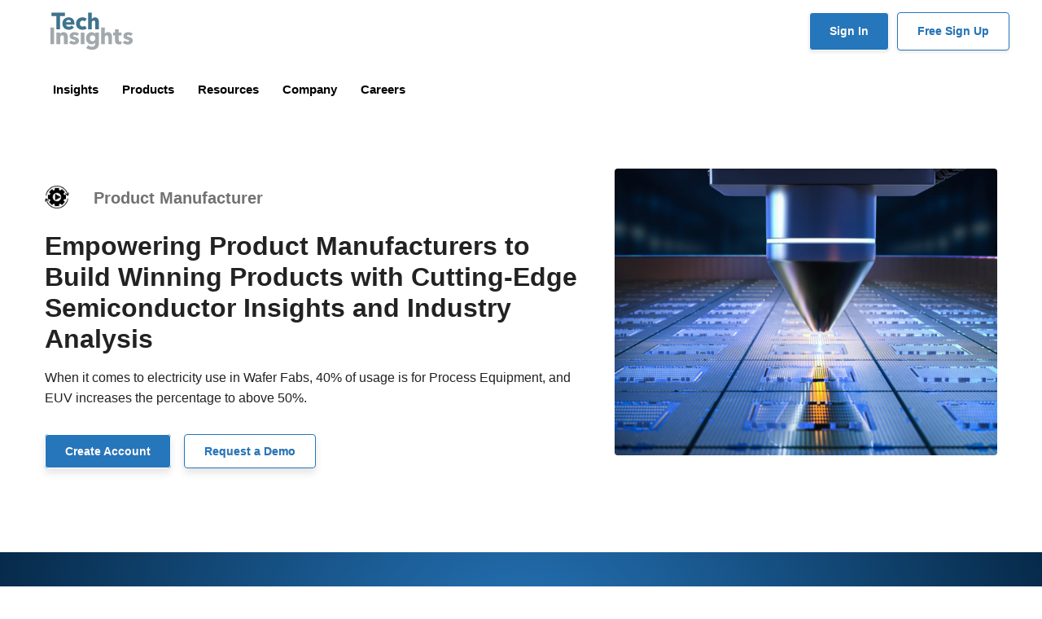

--- FILE ---
content_type: text/html; charset=UTF-8
request_url: https://www.techinsights.com/industries/product-manufacturer
body_size: 90347
content:
<!DOCTYPE html>
<html lang="en" dir="ltr" prefix="content: http://purl.org/rss/1.0/modules/content/  dc: http://purl.org/dc/terms/  foaf: http://xmlns.com/foaf/0.1/  og: http://ogp.me/ns#  rdfs: http://www.w3.org/2000/01/rdf-schema#  schema: http://schema.org/  sioc: http://rdfs.org/sioc/ns#  sioct: http://rdfs.org/sioc/types#  skos: http://www.w3.org/2004/02/skos/core#  xsd: http://www.w3.org/2001/XMLSchema# ">
<head>
  <script type="text/javascript" charset="UTF-8" src="//geo.cookie-script.com/s/c3d624abca0896fc45b094b11f102bdd.js?state=ca"></script>
  <meta charset="utf-8" />
<meta name="description" content="Empowering Product Manufacturers to Build Winning Products with Cutting-Edge Semiconductor Insights and Industry Analysis" />
<meta name="abstract" content="Empowering Product Manufacturers to Build Winning Products with Cutting-Edge Semiconductor Insights and Industry Analysis" />
<link rel="canonical" href="https://www.techinsights.com/industries/product-manufacturer" />
<link rel="image_src" href="https://www.techinsights.com/sites/default/files/2023-07/Industries-ProductManufacturer.jpg" />
<meta name="Generator" content="Drupal 10 (https://www.drupal.org)" />
<meta name="MobileOptimized" content="width" />
<meta name="HandheldFriendly" content="true" />
<meta name="viewport" content="width=device-width, initial-scale=1, shrink-to-fit=no" />
<meta http-equiv="x-ua-compatible" content="ie=edge" />
<link rel="alternate" hreflang="en" href="https://www.techinsights.com/industries/product-manufacturer" />
<link rel="alternate" hreflang="ja" href="https://www.techinsights.com/ja/node/52289" />
<link rel="alternate" hreflang="ko" href="https://www.techinsights.com/ko/node/52289" />
<link rel="alternate" hreflang="zh-cn" href="https://www.techinsights.com/zh-cn/node/52289" />
<link rel="alternate" hreflang="zh-tw" href="https://www.techinsights.com/zh-tw/node/52289" />
<link rel="icon" href="/themes/custom/techinsights/favicon.ico" type="image/vnd.microsoft.icon" />
<script src="/sites/default/files/google_tag/gtm_t3nhbwb/google_tag.script.js?t8ymx9" defer></script>

    <title>Product Manufacturer | TechInsights</title>
    <link rel="stylesheet" media="all" href="/libraries/slick/slick/slick.css?t8ymx9" />
<link rel="stylesheet" media="all" href="/modules/contrib/slick/css/layout/slick.module.css?t8ymx9" />
<link rel="stylesheet" media="all" href="/core/modules/system/css/components/align.module.css?t8ymx9" />
<link rel="stylesheet" media="all" href="/core/modules/system/css/components/fieldgroup.module.css?t8ymx9" />
<link rel="stylesheet" media="all" href="/core/modules/system/css/components/container-inline.module.css?t8ymx9" />
<link rel="stylesheet" media="all" href="/core/modules/system/css/components/clearfix.module.css?t8ymx9" />
<link rel="stylesheet" media="all" href="/core/modules/system/css/components/details.module.css?t8ymx9" />
<link rel="stylesheet" media="all" href="/core/modules/system/css/components/hidden.module.css?t8ymx9" />
<link rel="stylesheet" media="all" href="/core/modules/system/css/components/item-list.module.css?t8ymx9" />
<link rel="stylesheet" media="all" href="/core/modules/system/css/components/js.module.css?t8ymx9" />
<link rel="stylesheet" media="all" href="/core/modules/system/css/components/nowrap.module.css?t8ymx9" />
<link rel="stylesheet" media="all" href="/core/modules/system/css/components/position-container.module.css?t8ymx9" />
<link rel="stylesheet" media="all" href="/core/modules/system/css/components/reset-appearance.module.css?t8ymx9" />
<link rel="stylesheet" media="all" href="/core/modules/system/css/components/resize.module.css?t8ymx9" />
<link rel="stylesheet" media="all" href="/core/modules/system/css/components/system-status-counter.css?t8ymx9" />
<link rel="stylesheet" media="all" href="/core/modules/system/css/components/system-status-report-counters.css?t8ymx9" />
<link rel="stylesheet" media="all" href="/core/modules/system/css/components/system-status-report-general-info.css?t8ymx9" />
<link rel="stylesheet" media="all" href="/core/modules/system/css/components/tablesort.module.css?t8ymx9" />
<link rel="stylesheet" media="all" href="/modules/contrib/blazy/css/blazy.css?t8ymx9" />
<link rel="stylesheet" media="all" href="/modules/contrib/blazy/css/components/blazy.loading.css?t8ymx9" />
<link rel="stylesheet" media="all" href="/libraries/slick/slick/slick-theme.css?t8ymx9" />
<link rel="stylesheet" media="all" href="/core/modules/layout_discovery/layouts/onecol/onecol.css?t8ymx9" />
<link rel="stylesheet" media="all" href="/modules/contrib/paragraphs/css/paragraphs.unpublished.css?t8ymx9" />
<link rel="stylesheet" media="all" href="/modules/contrib/slick/css/theme/slick.theme.css?t8ymx9" />
<link rel="stylesheet" media="all" href="/modules/contrib/slick/css/theme/slick.theme--full.css?t8ymx9" />
<link rel="stylesheet" media="all" href="/modules/contrib/slick/css/theme/slick.theme--fullwidth.css?t8ymx9" />
<link rel="stylesheet" media="all" href="/themes/contrib/bootstrap_barrio/css/components/variables.css?t8ymx9" />
<link rel="stylesheet" media="all" href="/themes/contrib/bootstrap_barrio/css/components/user.css?t8ymx9" />
<link rel="stylesheet" media="all" href="/themes/contrib/bootstrap_barrio/css/components/progress.css?t8ymx9" />
<link rel="stylesheet" media="all" href="/themes/contrib/bootstrap_barrio/css/components/node.css?t8ymx9" />
<link rel="stylesheet" media="all" href="/themes/contrib/bootstrap_barrio/css/components/affix.css?t8ymx9" />
<link rel="stylesheet" media="all" href="/themes/contrib/bootstrap_barrio/css/components/book.css?t8ymx9" />
<link rel="stylesheet" media="all" href="/themes/contrib/bootstrap_barrio/css/components/contextual.css?t8ymx9" />
<link rel="stylesheet" media="all" href="/themes/contrib/bootstrap_barrio/css/components/feed-icon.css?t8ymx9" />
<link rel="stylesheet" media="all" href="/themes/contrib/bootstrap_barrio/css/components/field.css?t8ymx9" />
<link rel="stylesheet" media="all" href="/themes/contrib/bootstrap_barrio/css/components/header.css?t8ymx9" />
<link rel="stylesheet" media="all" href="/themes/contrib/bootstrap_barrio/css/components/help.css?t8ymx9" />
<link rel="stylesheet" media="all" href="/themes/contrib/bootstrap_barrio/css/components/icons.css?t8ymx9" />
<link rel="stylesheet" media="all" href="/themes/contrib/bootstrap_barrio/css/components/image-button.css?t8ymx9" />
<link rel="stylesheet" media="all" href="/themes/contrib/bootstrap_barrio/css/components/item-list.css?t8ymx9" />
<link rel="stylesheet" media="all" href="/themes/contrib/bootstrap_barrio/css/components/list-group.css?t8ymx9" />
<link rel="stylesheet" media="all" href="/themes/contrib/bootstrap_barrio/css/components/media.css?t8ymx9" />
<link rel="stylesheet" media="all" href="/themes/contrib/bootstrap_barrio/css/components/page.css?t8ymx9" />
<link rel="stylesheet" media="all" href="/themes/contrib/bootstrap_barrio/css/components/search-form.css?t8ymx9" />
<link rel="stylesheet" media="all" href="/themes/contrib/bootstrap_barrio/css/components/shortcut.css?t8ymx9" />
<link rel="stylesheet" media="all" href="/themes/contrib/bootstrap_barrio/css/components/sidebar.css?t8ymx9" />
<link rel="stylesheet" media="all" href="/themes/contrib/bootstrap_barrio/css/components/site-footer.css?t8ymx9" />
<link rel="stylesheet" media="all" href="/themes/contrib/bootstrap_barrio/css/components/skip-link.css?t8ymx9" />
<link rel="stylesheet" media="all" href="/themes/contrib/bootstrap_barrio/css/components/table.css?t8ymx9" />
<link rel="stylesheet" media="all" href="/themes/contrib/bootstrap_barrio/css/components/tabledrag.css?t8ymx9" />
<link rel="stylesheet" media="all" href="/themes/contrib/bootstrap_barrio/css/components/tableselect.css?t8ymx9" />
<link rel="stylesheet" media="all" href="/themes/contrib/bootstrap_barrio/css/components/tablesort-indicator.css?t8ymx9" />
<link rel="stylesheet" media="all" href="/themes/contrib/bootstrap_barrio/css/components/ui.widget.css?t8ymx9" />
<link rel="stylesheet" media="all" href="/themes/contrib/bootstrap_barrio/css/components/tabs.css?t8ymx9" />
<link rel="stylesheet" media="all" href="/themes/contrib/bootstrap_barrio/css/components/toolbar.css?t8ymx9" />
<link rel="stylesheet" media="all" href="/themes/contrib/bootstrap_barrio/css/components/vertical-tabs.css?t8ymx9" />
<link rel="stylesheet" media="all" href="/themes/contrib/bootstrap_barrio/css/components/views.css?t8ymx9" />
<link rel="stylesheet" media="all" href="/themes/contrib/bootstrap_barrio/css/components/webform.css?t8ymx9" />
<link rel="stylesheet" media="all" href="/themes/contrib/bootstrap_barrio/css/components/ui-dialog.css?t8ymx9" />
<link rel="stylesheet" media="all" href="/themes/custom/techinsights/assets/css/vendor/fontawesome/css/all.min.css?t8ymx9" />
<link rel="stylesheet" media="all" href="/themes/custom/techinsights/assets/css/vendor/fancybox/jquery.fancybox.min.css?t8ymx9" />
<link rel="stylesheet" media="all" href="/themes/custom/techinsights/assets/css/main.css?t8ymx9" />
<link rel="stylesheet" media="all" href="/themes/contrib/bootstrap_barrio/css/components/breadcrumb.css?t8ymx9" />
<link rel="stylesheet" media="print" href="/themes/contrib/bootstrap_barrio/css/print.css?t8ymx9" />
<link rel="stylesheet" media="all" href="//fonts.googleapis.com/css?family=Roboto:400,300,700,900" />
<link rel="stylesheet" media="all" href="//fonts.googleapis.com/css?family=Raleway:200,300,400,500,800,900" />
<link rel="stylesheet" media="all" href="/sites/default/files/asset_injector/css/2023-fd319075197d6a125ed77081362a42ea.css?t8ymx9" />
<link rel="stylesheet" media="all" href="/sites/default/files/asset_injector/css/2024_new-9c1e147ccb40395ee2526a41a83e7633.css?t8ymx9" />
<link rel="stylesheet" media="all" href="/sites/default/files/asset_injector/css/cta_buttons_and_tags-2fb3e46a0f5b0d59199554069b641bf4.css?t8ymx9" />
<link rel="stylesheet" media="all" href="/sites/default/files/asset_injector/css/footer-c633518bbe82247333475b4cdd1f6fbf.css?t8ymx9" />
<link rel="stylesheet" media="all" href="/sites/default/files/asset_injector/css/headers-acb76953bd6e3601f35e0b77eaa6e45a.css?t8ymx9" />
<link rel="stylesheet" media="all" href="/sites/default/files/asset_injector/css/home_cta-36be9bc0e3328a1a03fd4440d09d508b.css?t8ymx9" />
<link rel="stylesheet" media="all" href="/sites/default/files/asset_injector/css/navigation-ec72d2d24dce53e17061dd7eae81425e.css?t8ymx9" />
<link rel="stylesheet" media="all" href="/sites/default/files/asset_injector/css/pardot_tracking_code-a28d9838db3ac826cf7a377d599a1966.css?t8ymx9" />
<link rel="stylesheet" media="all" href="/sites/default/files/asset_injector/css/report_banner-d2a1f90ebe5051caa9042b2d8a8f409b.css?t8ymx9" />
<link rel="stylesheet" media="all" href="/sites/default/files/asset_injector/css/techinsights_css-1864ec2e05bbe4207f709c7d537eb710.css?t8ymx9" />
<link rel="stylesheet" media="all" href="/sites/default/files/asset_injector/css/techinsights_main-09b8410173c18adce17a5a51b73dd7db.css?t8ymx9" />

      <script src="/sites/default/files/asset_injector/js/clarity-7c5dff6922580bc4bb39ae73c983178f.js?t8ymx9"></script>
<script src="/sites/default/files/asset_injector/js/google_tag_manager-1e7d4ee41924024f5f0591d3ff70cb0d.js?t8ymx9"></script>
<script src="/sites/default/files/asset_injector/js/jquery_3_7_1_min-c9771cc3e90e18f5336eedbd0fffb2cf.js?t8ymx9"></script>
<script src="/sites/default/files/asset_injector/js/pardot_tracking_code-d6b1f9553d3251e64082400b8bba0281.js?t8ymx9"></script>
<script src="/sites/default/files/asset_injector/js/websights-148ef8fedca95fab2009fefb68502705.js?t8ymx9"></script>

        <!-- Place codes from line 2 to 10 in Global header, before </head> tag -->
        <!-- Google tag (gtag.js) -->

        <script async src="https://www.googletagmanager.com/gtag/js?id=G-MFT49D5XY1"></script>
        <script>
         window.dataLayer = window.dataLayer || [];
         function gtag(){dataLayer.push(arguments);}
         gtag('js', new Date());
         gtag('config', 'G-MFT49D5XY1');
        </script>
        <!-- Qualified -->
        <script> (function(w,q){w['QualifiedObject']=q;w[q]=w[q]||function(){ (w[q].q=w[q].q||[]).push(arguments)};})(window,'qualified') </script> <script async src="https://js.qualified.com/qualified.js?token=45LkJrNr2vrF3bYo"></script>
        <!-- End Qualified -->
        </head>
<body class="layout-no-sidebars page-node-52289 path-node node--type-custom-layout-page">
<a href="#main-content" class="visually-hidden focusable skip-link">
  Skip to main content
</a>
<noscript><iframe src="https://www.googletagmanager.com/ns.html?id=GTM-T3NHBWB" height="0" width="0" style="display:none;visibility:hidden"></iframe></noscript>
  <div class="dialog-off-canvas-main-canvas" data-off-canvas-main-canvas>
    
<div id="page-wrapper">
  <div id="page">
    <header id="header" class="header fixed-top" role="banner" aria-label="Site header">
                        <nav class="navbar navbar-light bg-light d-none d-lg-block" id="navbar-top">
                    <div class="container">
                          <section class="row region region-top-header">
      <a href="/" title="Home" rel="home" class="navbar-brand">
          <img src="/themes/custom/techinsights/assets/img/logo.svg" alt="Home" class="img-fluid d-inline-block align-top logo" />
        <span class="sr-only">TechInsights</span>
  </a>

  </section>

              <div class="ml-auto">
                                                  <div class="d-inline-block">
                      <section class="row region region-secondary-menu">
    <nav role="navigation" aria-labelledby="block-techinsights-account-menu-menu" id="block-techinsights-account-menu" class="block block-menu navigation menu--account">
            
  <h2 class="visually-hidden" id="block-techinsights-account-menu-menu">User account menu</h2>
  

        
              <div class="clearfix nav">
                      <a href="https://library.techinsights.com/home?nav_campaign=sign_in_button&amp;nav_source=website&amp;nav_medium=header" class="nav-link nav-link-https--librarytechinsightscom-homenav-campaignsign-in-buttonnav-sourcewebsitenav-mediumheader">Sign In</a>
                      <a href="https://www.techinsights.com/leading-authority-semiconductor-insights" class="nav-link nav-link-https--wwwtechinsightscom-leading-authority-semiconductor-insights">Free Sign Up</a>
            </div>
      


  </nav>

  </section>

                  </div>
                              </div>
                    </div>
                    </nav>
                <nav class="navbar navbar-light bg-light navbar-expand-lg" id="navbar-main">
                    <div class="container">
                      
                          <button type="button" class="tcon tcon-menu--xcross navbar-toggler navbar-toggler-right" aria-label="Toggle navigation" data-toggle="collapse" data-target="#CollapsingNavbar" aria-controls="CollapsingNavbar" aria-expanded="false">
                <span class="tcon-menu__lines"></span>
              </button>
                            <div class="collapse navbar-collapse" id="CollapsingNavbar">
                  <div id="block-techinsights-techinsightsnavigation" class="block-content-basic block block-block-content block-block-contentb7cb62be-4483-47c0-b19f-985fe3453bf3">
  
    
      <div class="content">
      
            <div class="clearfix text-formatted field field--name-body field--type-text-with-summary field--label-hidden field__item"><!-- header start -->
<header class="header px-0">
<div class="container px-0">
<div class="row v-center"><!-- menu start here -->
<div class="header-item item-center">
<div class="menu-overlay">&nbsp;</div>

<nav class="menu" id="CollapsingNavbar">
<div class="mobile-menu-head fixed-top" style="position: sticky;">
<div class="go-back">&nbsp;</div>

<div class="mobile-title pl-3"><img alt="TechInsights" src="https://www.techinsights.com/sites/default/files/2025-04/techinsights-logo-horizontal.png"></div>

<div class="mobile-menu-close">×</div>
</div>
<style type="text/css">.menu {
                            padding-left: 0px !important;
                        }

                        .menu-content {

                        }
                        .single-column-menu {
                            line-height: 0px;
                        }

                        .menu-content-headline {
                            font-size: 1.05rem;
                            line-height: 1.35rem;
                            font-weight: 700;
                        }    

                        .menu-content-blog-headline {
                            font-size: 0.95rem;
                            line-height: 1.20rem;
                            font-weight: 700;
                            color: #555;
                        }  

                        .menu-content-blog-headline a {
                            font-size: 1.0rem;
                            line-height: 1.20rem;
                            font-weight: 700;
                            color: #333;
                        }    

                        .menu-content-blog-headline a:hover {
                            font-size: 1.0rem;
                            line-height: 1.20rem;
                            font-weight: 700;
                            color: #2676bb;
                        }           

                        .menu-content-text {
                            font-size: 0.95rem;
                            line-height: 1.15rem;
                            font-weight: 500;
                            color:#444;
                        }    

                        .menu-content-title {
                            font-size: 1.00rem;
                            line-height: 1.2rem;
                            font-weight: 700;
                            color:#555;
                            width: 100%;
                            background-color: transparent;
                            display: inline-block;

                        }    

                        .menu-content-title a {
                            font-size: 1.00rem;
                            line-height: 1.2rem;
                            font-weight: 650;
                            color:#555;
                            width: 100%;
                            padding:5px;
                            display: inline-block;
                            break-after: always;
                            background-color: transparent;
                        }   

                        .menu-content-title a:hover {
                            background-color: #efefef;
                            padding:5px;
                            width: 100%;
                            text-decoration: none;
                        }

                        .chevron-right {
                            font-size: 0.70rem;
                            color:#2676bb;
                            font-weight: bolder;
                            padding-left:10px;
                            text-align: right;
                        } 

                        .chevron-down {
                            font-size: 0.70rem;
                            
                            font-weight: bolder;
                            padding-left:5px;
                            text-align: right;
                        } 

                        .header .menu > ul > li .sub-menu.mega-menu-column-4 {
                            border-top:8px solid #2676bb;
                            padding:0px !important;
                        }

                        .header .menu > ul > li .single-column-menu {
                            border-top:8px solid #2676bb;
                            
                        }

                        .header{
                            display: block;
                            width: 100%;
                            position: relative;
                            z-index: 99;
                            /*padding:15px;*/
                            padding: 0px 15px 0px 15px;
                            position: sticky;
                            background-color: #fff;

                        }

                        #header.only-main {
                            box-shadow: none;
                        }

                        .login-navigation {
                            padding-left: 200px;
                        }

                        .block-block-contentdd69221a-48cb-416b-a724-808edd8ef2e1 {
                            width: 100%;
                        }
                        .block-block-content193fec88-7f2d-456c-9038-730889bd6023  {
                            width: 100%;    
                        }
                    @media only screen and (max-width: 600px) {
                        a {
                            margin-bottom: 0rem;
                        }

                        .menu-content-headline {
                            font-size: 1.4rem;
                            line-height: 1.8rem;
                        }



                        .login-navigation {
                            padding-left: 0px;
                        }


                        .header{
                            display: block;
                            width: 100%;
                            position: relative;
                            z-index: 99;
                            /*padding:15px;*/
                            padding: 0px 15px 0px 15px;
                    /*        position: sticky;*/
                            background-color: #fff;

                        }    

                        .header .mobile-menu-trigger {
                            display: block;
                            height: auto;
                            font-size: 1rem;
                            font-weight: 700;
                            padding-top:20px;
                            margin-left: 30px;
                            cursor: pointer;
                            align-items: center;
                            justify-content: center;        
                        }

                        .mobile-title {
                           font-size: 1rem;
                           line-height: 1.4rem; 
                           font-weight: 700;
                        }

                        .tab-content {
                            padding:0px;
                        }

                        .header .menu {
                            position: fixed;
                            width: 100%;
                            background-color: #ffffff;
                            left: 0;
                            top: 0;
                            /*height: 60%;*/
                            overflow: hidden;
                            transform: translate(-100%);
                            transition: all 0.5s ease;
                            z-index: 1099;
                        }
                    }
</style>
<style type="text/css">.menu {
        padding-left: 0px !important;
    }

    .menu-content {

    }
    .single-column-menu {
        line-height: 0px;
    }

    .menu-content-headline {
        font-size: 1.05rem;
        line-height: 1.35rem;
        font-weight: 700;
    }    

    .menu-content-blog-headline {
        font-size: 0.95rem;
        line-height: 1.20rem;
        font-weight: 700;
        color: #555;
    }  

    .menu-content-blog-headline a {
        font-size: 1.0rem;
        line-height: 1.20rem;
        font-weight: 700;
        color: #333;
    }    

    .menu-content-blog-headline a:hover {
        font-size: 1.0rem;
        line-height: 1.20rem;
        font-weight: 700;
        color: #2676bb;
    }           

    .menu-content-text {
        font-size: 0.95rem;
        line-height: 1.15rem;
        font-weight: 500;
        color:#444;
    }    

    .menu-content-title {
        font-size: 1.00rem;
        line-height: 1.2rem;
        font-weight: 700;
        color:#555;
        width: 100%;
        background-color: transparent;
        display: inline-block;

    }    

    .menu-content-title a {
        font-size: 1.00rem;
        line-height: 1.2rem;
        font-weight: 650;
        color:#555;
        width: 100%;
        padding:5px;
        display: inline-block;
        break-after: always;
        background-color: transparent;
    }   

    .menu-content-title a:hover {
        background-color: #efefef;
        padding:5px;
        width: 100%;
        text-decoration: none;
    }

    .chevron-right {
        font-size: 0.70rem;
        color:#2676bb;
        font-weight: bolder;
        padding-left:10px;
        text-align: right;
    } 

    .chevron-down {
        font-size: 0.70rem;
        
        font-weight: bolder;
        padding-left:5px;
        text-align: right;
    } 

    .header .menu > ul > li .sub-menu.mega-menu-column-4 {
        border-top:8px solid #2676bb;
        padding:0px !important;
    }

    .header .menu > ul > li .single-column-menu {
        border-top:8px solid #2676bb;
        
    }

    .header{
        display: block;
        width: 100%;
        position: relative;
        z-index: 99;
        /*padding:15px;*/
        padding: 0px 15px 0px 15px;
        position: sticky;
        background-color: #fff;

    }

    #header.only-main {
        box-shadow: none;
    }

    .login-navigation {
        padding-left: 200px;
    }


@media only screen and (max-width: 600px) {
    a {
        margin-bottom: 0rem;
    }

    .menu-content-headline {
        font-size: 1.4rem;
        line-height: 1.8rem;
    }



    .login-navigation {
        padding-left: 0px;
    }


    .header{
        display: block;
        width: 100%;
        /* position: relative;*/
        z-index: 99;
        /*padding:15px;*/

        /* top  left bottom right */
        padding: 15px 10px 20px 5px;
       position: sticky;
        background-color: #fff;

    }    

    .header .mobile-menu-trigger {
        display: block;
        height: auto;
        font-size: 1rem;
        font-weight: 700;
        padding-top:10px;
        margin-left: 15px;
        cursor: pointer;
        align-items: center;
        justify-content: center;        
    }

    .mobile-title {
       font-size: 1rem;
       line-height: 1.4rem; 
       font-weight: 700;
    }

    .tab-content {
        padding:0px;
    }

    .header .menu {
        position: fixed;
        width: 100%;
        background-color: #ffffff;
        left: 0;
        top: 0;
        /*height: 60%;*/
        overflow: hidden;
        transform: translate(-100%);
        transition: all 0.5s ease;
        z-index: 1099;
    }

}
</style>
<ul class="menu-main px-0">
	<li class="menu-item-has-children"><a href="#">Insights </a>
	<div class="sub-menu mega-menu mega-menu-column-4">
	<div class="container py-3" style="border:8px solid #efefef">
	<div class="row px-4">
	<div class="col-12 col-md-3 order-md-2 px-2 pt-4" style="border-right:10px solid #F8F8F8;">
	<div class="row hidden-xs">
	<ul class="col-md-12 nav nav-pills nav-stacked" role="tablist">
		<li class="active menu-content-title py-1"><a data-toggle="pill" href="#tabs-1-1" role="tab">Technologies </a></li>
		<li class="menu-content-title py-1"><a data-toggle="pill" href="#tabs-1-2" role="tab">Topics </a></li>
		<li class="menu-content-title py-1"><a data-toggle="pill" href="#tabs-1-5" role="tab">Who We Serve </a></li>
		<li class="menu-content-title py-1"><a data-toggle="pill" href="#tabs-1-3" role="tab">Capabilities </a></li>
		<li class="menu-content-title py-1"><a data-toggle="pill" href="#tabs-1-4" role="tab">Experts </a></li>
		<li class="menu-content-title py-1"><a href="/case-studies">Case Studies </a></li>
	</ul>
	</div>
	</div>

	<div class="col-12 col-md-8 order-md-2 px-2">
	<div class="row px-1">
	<div class="col-12 col-md-12 well-sm tab-content">
	<div class="tab-pane active" id="tabs-1-1">
	<h2 class="menu-content-headline">Strategic Technology Intelligence</h2>

	<p class="menu-content-text">Leverage competitive technical and market intelligence to drive innovation and make informed, strategic product roadmap decisions</p>

	<div class="row">
	<div class="col-md-6">
	<p class="py-0 my-0"><a class="small" href="/technology/automotive">Automotive</a></p>

	<p class="py-0 my-0"><a class="small" href="/technology/compute">Compute</a></p>

	<p class="py-0 my-0"><a class="small" href="/technology/iot-connectivity-soc">Connectivity</a></p>

	<p class="py-0 my-0"><a class="small" href="/technology/manufacturing-analysis">Manufacturing</a></p>

	<p class="py-0 my-0"><a class="small" href="/technology/advanced-packaging">Packaging</a></p>
	</div>

	<div class="col-md-6">
	<p class="py-0 my-0"><a class="small" href="/technology/power-semiconductors">Power</a></p>

	<p class="py-0 my-0"><a class="small" href="/technology/sensors">Sensors</a></p>

	<p class="py-0 my-0"><a class="small" href="/technology/storage">Storage</a></p>

	<p class="py-0 my-0"><a class="small" href="/technology/teardown">Teardown</a></p>
	</div>
	</div>
	</div>

	<div class="tab-pane" id="tabs-1-2">
	<h2 class="menu-content-headline">Key Industry Topics</h2>

	<p class="menu-content-text">Examine the fundamental topics influencing semiconductor innovation and strategic market decisions.</p>

	<div class="row">
	<div class="col-md-6">
	<p class="py-0 my-0"><a class="small" href="/sustainability">Sustainability</a></p>

	<p class="py-0 my-0"><a class="small" href="/topics/artificial-intelligence">Artificial Intelligence</a></p>

	<p class="py-0 my-0"><a class="small" href="/topics/chinese-developments">Chinese Developments</a></p>

	<p class="py-0 my-0"><a class="small" href="/topics/chiplets">Chiplets</a></p>

	<p class="py-0 my-0"><a class="small" href="/topics/tariffs">Tariffs</a></p>
	</div>

	<div class="col-md-6">&nbsp;</div>
	</div>
	</div>

	<div class="tab-pane" id="tabs-1-5">
	<h2 class="menu-content-headline">Empowering Semiconductor Innovation with Insight, Tools, and Industry Connections</h2>

	<p class="menu-content-text">TechInsights empowers semiconductor and electronics leaders with deep technical analysis, tools, exclusive events, and industry connections—built to support R&amp;D, product strategy, and competitive insight.</p>

	<div class="row">
	<div class="col-md-6">
	<p class="py-0 my-0"><a class="small" href="/engineering-professionals">Engineering Professionals</a></p>

	<p class="py-0 my-0"><a class="small" href="/strategy-professionals">Strategy Professionals</a></p>

	<p class="py-0 my-0"><a class="small" href="/finance-professionals">Finance Professionals</a></p>

	<p class="py-0 my-0"><a class="small" href="/procurement-and-supply-chain-professionals">Procurement and Supply Chain Professionals</a></p>

	<p class="py-0 my-0"><a class="small" href="/product-development-and-management-professionals">Product Development and Management Professionals</a></p>

	<p class="py-0 my-0"><a class="small" href="/sales-and-marketing-professionals">Sales and Marketing Professionals</a></p>

	<p class="py-0 my-0"><a class="small" href="/sustainability-professionals">Sustainability Professionals</a></p>
	</div>

	<div class="col-md-6">&nbsp;</div>
	</div>
	</div>

	<div class="tab-pane" id="tabs-1-3">
	<h2 class="menu-content-headline">TechInsights Capabilities</h2>

	<p class="menu-content-text">Review how TechInsights supports the Semiconductor Industry with Technical to Market Analysis to help drive innovation, target markets, and mange cost and risk.</p>

	<div class="row">
	<div class="col-md-6">
	<p class="py-0 my-0"><a class="small" href="/capabilities/reverse-engineering">Reverse Engineering</a></p>

	<p class="py-0 my-0"><a class="small" href="/capabilities/market-analysis">Market Analysis</a></p>

	<p class="py-0 my-0"><a class="small" href="/compliance-and-supply-chain-monitor">Compliance and Supply Chain Monitor</a></p>

	<p class="py-0 my-0"><a class="small" href="/capabilities/cost-analysis">Cost Analysis</a></p>

	<p class="py-0 my-0"><a class="small" href="/capabilities/intellectual-property-services">Intellectual Property Services</a></p>
	</div>

	<div class="col-md-6">&nbsp;</div>
	</div>
	</div>

	<div class="tab-pane" id="tabs-1-4">
	<h2 class="menu-content-headline"><a href="/market-analysis/our-experts">Our Experts</a></h2>

	<p class="menu-content-text">Check out the TechInsights experts that support customers. Detailed technical and market analysis with decades of experience drive innovation for the semidoncutor industry.</p>

	<div class="row">
	<div class="col-md-6">
	<p class="py-0 my-0"><a class="small" href="/market-analysis/our-experts">Sustainability</a></p>

	<p class="py-0 my-0"><a class="small" href="/market-analysis/our-experts">Reverse Engineering</a></p>

	<p class="py-0 my-0"><a class="small" href="/market-analysis/our-experts">Market Analysis</a></p>

	<p class="py-0 my-0"><a class="small" href="/market-analysis/our-experts">Advisory</a></p>

	<p class="py-0 my-0"><a class="small" href="/market-analysis/our-experts">Spend Insights</a></p>
	</div>

	<div class="col-md-6">&nbsp;</div>
	</div>
	</div>
	</div>
	</div>
	</div>
	</div>
	</div>
	</div>
	</li>
	<li class="menu-item-has-children"><a href="#">Products </a>
	<div class="sub-menu mega-menu mega-menu-column-4">
	<div class="container py-3" style="border:8px solid #efefef">
	<div class="row px-4">
	<div class="col-md-3 order-md-2 px-2 pt-4" style="border-right:10px solid #F8F8F8;">
	<div class="row hidden-xs">
	<ul class="col-md-12 nav nav-pills nav-stacked" role="tablist">
		<li class="active menu-content-title py-1"><a data-toggle="pill" href="#tabs-1" role="tab">Capital Equipment </a></li>
		<li class="menu-content-title py-1"><a data-toggle="pill" href="#tabs-2" role="tab">Fabless Semiconductor </a></li>
		<li class="menu-content-title py-1"><a data-toggle="pill" href="#tabs-3" role="tab">Foundry </a></li>
		<li class="menu-content-title py-1"><a data-toggle="pill" href="#tabs-4" role="tab">Integrated Device Manufacturer </a></li>
		<li class="menu-content-title py-1"><a data-toggle="pill" href="#tabs-5" role="tab">Product Manufacturer </a></li>
		<li class="menu-content-title py-1"><a data-toggle="pill" href="#tabs-6" role="tab">Government </a></li>
		<li class="menu-content-title py-1"><a data-toggle="pill" href="#tabs-7" role="tab">Automotive </a></li>
		<li class="menu-content-title py-1"><a data-toggle="pill" href="#tabs-8" role="tab">Mobile Carriers </a></li>
	</ul>
	</div>
	</div>

	<div class="col-md-9 order-md-2 px-2">
	<div class="row px-1">
	<div class="col-md-12 well-sm tab-content">
	<div class="tab-pane active" id="tabs-1">
	<h2 class="menu-content-headline"><a href="/capital-equipment">Capital Equipment Semiconductor Products </a></h2>

	<p class="menu-content-text">Power your roadmap with predictive insights from TechInsights and uncover what leading semiconductor players are doing next to help you stay ahead of the curve.</p>

	<p class="menu-content-text">Key Features:</p>

	<div class="row">
	<div class="col-md-7">
	<p class="py-0 my-0 small">Capital Equipment R&amp;D</p>

	<p class="py-0 my-0 small">Capital Equipment Sub-Systems and Components</p>

	<p class="py-0 my-0 small">Capital Equipment and Manufacturing Markets</p>

	<p class="py-0 my-0 small">Capital Equipment and Manufacturing Strategies</p>
	</div>

	<div class="col-md-5">
	<p class="py-0 my-0 small">Capital Equipment IR Strategies</p>

	<p class="py-0 my-0 small">Capital Equipment Sales Strategies</p>

	<p class="py-0 my-0 small">Capital Equipment Sustainability</p>
	</div>
	</div>
	</div>

	<div class="tab-pane" id="tabs-2">
	<h2 class="menu-content-headline"><a href="/fabless-semiconductor">Fabless Semiconductor Products </a></h2>

	<p class="menu-content-text">TechInsights delivers critical insights that empower fabless semiconductor companies to optimize chip design, outpace competitors, and lead with innovation.</p>

	<div class="row">
	<div class="col-md-5">
	<p class="py-0 my-0"><a class="small" href="/technology/advanced-packaging">Advanced Packaging</a></p>
    <p class="py-0 my-0"><a class="small" href="/technology/high-performance-computing">High Performance Computing</a></p>
    <p class="py-0 my-0"><a class="small" href="/semiconductor-materials-intelligence">Materials</a></p>

	<p class="py-0 my-0"><a class="small" href="/technology/automotive">Automotive</a></p>

	<p class="py-0 my-0"><a class="small" href="/technology/connected-computing">Connected Computing</a></p>

	<p class="py-0 my-0"><a class="small" href="/technology/connected-smart-home">Connected/Smart Home</a></p>

	<p class="py-0 my-0"><a class="small" href="/technology/executive-insights">Executive Insights</a></p>

	<p class="py-0 my-0"><a class="small" href="/technology/sensors">Sensors</a></p>

	</div>

	<div class="col-md-7">
	<p class="py-0 my-0"><a class="small" href="/technology/compute">Compute</a></p>

	<p class="py-0 my-0"><a class="small" href="/technology/manufacturing-analysis">Manufacturing Analysis</a></p>

    <p class="py-0 my-0"><a class="small" href="/technology/iot-connectivity-soc">IoT Connectivity SoC</a></p>
	<p class="py-0 my-0"><a class="small" href="/technology/storage">Storage</a></p>

	<p class="py-0 my-0"><a class="small" href="/technology/mobile-rf">Mobile RF</a></p>

	<p class="py-0 my-0"><a class="small" href="/technology/power-semiconductors">Power Semiconductors</a></p>

	<p class="py-0 my-0"><a class="small" href="/technology/smartphones-tablets-and-wearables">Smartphones, Tablets, Wearables</a></p>
	</div>
	</div>
	</div>

	<div class="tab-pane" id="tabs-3">
	<h2 class="menu-content-headline"><a href="/foundry">Foundry Semiconductor Products </a></h2>

	<p class="menu-content-text">Maximize foundry performance with TechInsights’ deep analysis and strategic intelligence—empowering sharper decisions and a competitive edge at every step of production.</p>

	<div class="row">
	<div class="col-md-5">
	<p class="py-0 my-0"><a class="small" href="/technology/advanced-packaging">Advanced Packaging</a></p>
    <p class="py-0 my-0"><a class="small" href="/semiconductor-materials-intelligence">Materials</a></p>
	<p class="py-0 my-0"><a class="small" href="/technology/automotive">Automotive</a></p>

	<p class="py-0 my-0"><a class="small" href="/technology/consumer-electronics">Consumer Electronics</a></p>

	<p class="py-0 my-0"><a class="small" href="/technology/sensors">Sensors</a></p>

	<p class="py-0 my-0"><a class="small" href="/technology/iot-connectivity-soc">IoT Connectivity SoC</a></p>

	<p class="py-0 my-0"><a class="small" href="/technology/compute">Compute</a></p>
	</div>

	<div class="col-md-7">
	<p class="py-0 my-0"><a class="small" href="/technology/manufacturing-analysis">Manufacturing Analysis</a></p>

	<p class="py-0 my-0"><a class="small" href="/technology/storage">Storage</a></p>

	<p class="py-0 my-0"><a class="small" href="/technology/mobile-rf">Mobile RF</a></p>

	<p class="py-0 my-0"><a class="small" href="/technology/power-semiconductors">Power Semiconductors</a></p>

	<p class="py-0 my-0"><a class="small" href="/technology/smartphones-tablets-and-wearables">Smartphones, Tablets, Wearables</a></p>

	<p class="py-0 my-0"><a class="small" href="/technology/executive-insights">Executive Insights</a></p>
	</div>
	</div>
	</div>

	<div class="tab-pane" id="tabs-4">
	<h2 class="menu-content-headline"><a href="/integrated-device-manufacturer">Integrated Device Manufacturer Products </a></h2>

	<p class="menu-content-text">TechInsights equips Integrated Device Manufacturers with unmatched semiconductor intelligence and strategic analysis to accelerate innovation, outperform rivals, and deliver market-leading products.</p>

	<div class="row">
	<div class="col-md-5">
	<p class="py-0 my-0"><a class="small" href="/technology/advanced-packaging">Advanced Packaging</a></p>
    <p class="py-0 my-0"><a class="small" href="/semiconductor-materials-intelligence">Materials</a></p>
    <p class="py-0 my-0"><a class="small" href="/technology/high-performance-computing">High Performance Computing</a></p>
	<p class="py-0 my-0"><a class="small" href="/technology/automotive">Automotive</a></p>

	<p class="py-0 my-0"><a class="small" href="/technology/connected-computing">Connected Computing</a></p>

	<p class="py-0 my-0"><a class="small" href="/technology/consumer-electronics">Consumer Electronics</a></p>

	<p class="py-0 my-0"><a class="small" href="/technology/executive-insights">Executive Insights</a></p>

	
	</div>

	<div class="col-md-7">
    <p class="py-0 my-0"><a class="small" href="/technology/sensors">Sensors</a></p>
	<p class="py-0 my-0"><a class="small" href="/technology/iot-connectivity-soc">IoT Connectivity SoC</a></p>

	<p class="py-0 my-0"><a class="small" href="/technology/compute">Compute</a></p>

	<p class="py-0 my-0"><a class="small" href="/technology/manufacturing-analysis">Manufacturing Analysis</a></p>

	<p class="py-0 my-0"><a class="small" href="/technology/storage">Storage</a></p>

	<p class="py-0 my-0"><a class="small" href="/technology/power-semiconductors">Power Semiconductors</a></p>

	<p class="py-0 my-0"><a class="small" href="/technology/smartphones-tablets-and-wearables">Smartphones, Tablets, Wearables</a></p>
	</div>
	</div>
	</div>

	<div class="tab-pane" id="tabs-5">
	<h2 class="menu-content-headline"><a href="/product-manufacturer">Product Manufacturer Products </a></h2>

	<p class="menu-content-text">Elevate your Product Manufacturer's performance with cutting-edge insights and strategic analysis.</p>

	<div class="row">
	<div class="col-md-5">
	<p class="py-0 my-0"><a class="small" href="/technology/advanced-packaging">Advanced Packaging</a></p>

	<p class="py-0 my-0"><a class="small" href="/technology/connected-computing">Connected Computing</a></p>

	<p class="py-0 my-0"><a class="small" href="/technology/connected-smart-home">Connected/Smart Home</a></p>

	<p class="py-0 my-0"><a class="small" href="/technology/executive-insights">Executive Insights</a></p>

	<p class="py-0 my-0"><a class="small" href="/technology/sensors">Sensors</a></p>

	<p class="py-0 my-0"><a class="small" href="/technology/iot-connectivity-soc">IoT Connectivity SoC</a></p>

	<p class="py-0 my-0"><a class="small" href="/technology/compute">Compute</a></p>
	</div>

	<div class="col-md-7">
	<p class="py-0 my-0"><a class="small" href="/technology/manufacturing-analysis">Manufacturing Analysis</a></p>

	<p class="py-0 my-0"><a class="small" href="/technology/storage">Storage</a></p>

	<p class="py-0 my-0"><a class="small" href="/technology/power-semiconductors">Power Semiconductors</a></p>

	<p class="py-0 my-0"><a class="small" href="/technology/procurement">Procurement</a></p>

	<p class="py-0 my-0"><a class="small" href="/technology/smartphones">Smartphones</a></p>

	<p class="py-0 my-0"><a class="small" href="/technology/smartphones-tablets-and-wearables">Smartphones, Tablets, Wearables</a></p>
	</div>
	</div>
	</div>

	<div class="tab-pane" id="tabs-6">
	<h2 class="menu-content-headline"><a href="/government">Government Products </a></h2>

	<p class="menu-content-text">TechInsights provides unparalleled analysis of semiconductor technologies, supply chains, and intellectual property to support national security, regulatory compliance, and policy development.</p>

	<div class="row">
	<div class="col-md-12">
	<p class="py-0 my-0"><a class="small" href="/compliance-and-supply-chain-monitor">Compliance and Supply Chain Monitor</a></p>

	<p class="py-0 my-0"><a class="small" href="/request-demo">Request a Demo </a></p>

	<p class="py-0 my-0"><a class="small" href="/about-techinsights/contact-us">Contact Sales </a></p>
	</div>
	</div>
	</div>

	<div class="tab-pane" id="tabs-7">
	<h2 class="menu-content-headline"><a href="/technology/automotive">Automotive Products </a></h2>

	<p class="menu-content-text">TechInsights equips you with the insights you need to successfully navigate the automotive semiconductor market.</p>

	<div class="row">
	<div class="col-md-6">
	<p class="py-0 my-0"><a class="small" href="/technology/executive-insights">Executive Insights</a></p>

	<p class="py-0 my-0"><a class="small">Market Opportunity</a></p>
	<a class="small"> </a>

	<p class="py-0 my-0"><a class="small">Module Innovation</a></p>
	<a class="small"> </a>

	<p class="py-0 my-0"><a class="small" href="/technology/procurement">Procurement</a></p>

	<p class="py-0 my-0"><a class="small">Semiconductor Innovation</a></p>
	<a class="small"> </a>

	<p class="py-0 my-0"><a class="small">Supply Chain</a></p>
	<a class="small"> </a></div>
	<a class="small"> </a>

	<div class="col-md-6"><a class="small">&nbsp;</a></div>
	<a class="small"> </a></div>
	<a class="small"> </a></div>
	<a class="small"> </a>

	<div class="tab-pane" id="tabs-8"><a class="small"> </a>

	<h2 class="menu-content-headline"><a href="/mobile-carriers">Mobile Carrier Products </a></h2>

	<p class="menu-content-text">TechInsights’ Mobile Carriers product delivers in-depth analysis and data-driven insights into the strategies of global mobile network operators.</p>

	<div class="row">
	<div class="col-md-6">
        <p class="py-0 my-0"><a class="small" href="/technology/advanced-packaging">Advanced Packaging</a></p>
        <p class="py-0 my-0"><a class="small" href="/technology/consumer-electronics">Consumer Electronics</a></p>
        <p class="py-0 my-0"><a class="small" href="/technology/iot-connectivity-soc">IoT Connectivity SoC</a></p>
        <p class="py-0 my-0"><a class="small" href="/technology/compute">Compute</a></p>
        <p class="py-0 my-0"><a class="small" href="/technology/mobile-rf">Mobile RF</a></p>

        
	</div>

	<div class="col-md-6">
        <p class="py-0 my-0"><a class="small" href="/technology/smartphones">Smartphones</a></p>
        <p class="py-0 my-0"><a class="small" href="/technology/smartphones-tablets-and-wearables">Smartphones, Tablets, and Wearables</a></p>
        <p class="py-0 my-0"><a class="small" href="/technology/executive-insights">Executive Insights</a></p>
	</div>
	</div>
	</div>
	</div>
	</div>
	</div>
	</div>
	</div>
	</div>
	</li>
	<li class="menu-item-has-children"><a href="#">Resources </a>
	<div class="sub-menu mega-menu mega-menu-column-4">
	<div class="container py-3" style="border:8px solid #efefef">
	<div class="row px-4">
	<div class="col-md-3 order-md-2 px-2 pt-4" style="border-right:10px solid #F8F8F8;">
	<div class="row hidden-xs">
	<ul class="col-md-12 nav nav-pills nav-stacked" role="tablist">
		<li class="active menu-content-title py-1"><a href="/resources/blogs">Blogs</a></li>
		<li class="menu-content-title py-1"><a href="/webinars-events">Webinars</a></li>
		<li class="menu-content-title py-1"><a href="/events">Events</a></li>
		<li class="menu-content-title py-1"><a href="/resources/featured-report-analysis">Featured Reports</a></li>
		<li class="menu-content-title py-1"><a href="/podcast/the-chip-observer">Podcast</a></li>
		<li class="menu-content-title py-1"><a href="/market-analysis/our-experts">Our Experts</a></li>
		<li class="menu-content-title py-1"><a href="/case-studies">Case Studies</a></li>
	</ul>
	</div>
	</div>

	<div class="col-md-5 order-md-2 px-2">
	<div class="row px-1">
	<div class="col-md-12 well-sm tab-content">
	<div class="tab-pane active" id="tabs-1-1">
	<h2 class="menu-content-headline">Latest Releases</h2>

	<div class="row">
	<div class="col-md-6">
	<p class="py-0 my-0"><a class="small" href="/white-paper/cost-cycle-time-and-carbon-aware-tcad-optimization"><img alt="Cost, Cycle Time, and Carbon-Aware TCAD Development of New Technologies" class="rounded" src="https://www.techinsights.com/sites/default/files/2025-11/whitepaper-TCAD-preview.jpg"></a></p>

	<p class="menu-content-blog-headline py-2"><a href="/white-paper/cost-cycle-time-and-carbon-aware-tcad-optimization">White paper: Cost, Cycle Time, and Carbon-Aware TCAD Development of New Technologies</a></p>
	</div>

	<div class="col-md-6">
	<p class="py-0 my-0"><a class="small" href="/blog/chip-observer-october-2025-ai-power-and-global-chip-race"><img alt="Chip Observer October 2025" class="rounded" src="https://www.techinsights.com/sites/default/files/2025-11/chip-observer-102025-hp_1.jpg"></a></p>

	<p class="menu-content-blog-headline py-2"><a href="/blog/chip-observer-october-2025-ai-power-and-global-chip-race">Chip Observer October 2025</a></p>
	</div>
	</div>
	</div>
	</div>
	</div>
	</div>

	<div class="col-md-4 order-md-2 px-2">
	<div class="row px-2">
	<div class="col-md-12 well-sm tab-content" style="background-color:#F8F8F8;border-radius: 5px;">
	<div class="tab-pane active" id="tabs-1">
	<h2 class="menu-content-headline">Don’t just react to the market—lead it.</h2>

	<p class="py-0 my-0"><a class="small" href="/outlook-summit-series-2026"><img alt="2026 Outlook Summit Series" class="rounded" src="https://www.techinsights.com/sites/default/files/2025-09/outlook-summit-series-2026-hp.jpg"></a></p>

	<p class="menu-content-blog-headline pt-2"><a href="/outlook-summit-series-2026">TechInsights’ 2026 Outlook Summit</a></p>

	<p class="small">TechInsights’ 2026 Outlook Summit brings together leading semiconductor experts to decode the year ahead.</p>
	</div>

	<div class="tab-pane" id="tabs-2">&nbsp;</div>
	</div>
	</div>
	</div>
	</div>
	</div>
	</div>
	</li>
	<li class="menu-item-has-children"><a href="/#">Company </a>
	<div class="sub-menu single-column-menu">
	<p class="menu-content-title my-0 py-1"><a href="/about-techinsights">About Us</a></p>

	<p class="menu-content-title my-0 py-1"><a href="/investments">Investments</a></p>

	<p class="menu-content-title my-0 py-1"><a href="/about-techinsights/overview/careers-techinsights">Careers</a></p>

	<p class="menu-content-title my-0 py-1"><a href="/community-involvement">Community Involvement</a></p>

	<p class="menu-content-title my-0 py-1"><a href="/about-techinsights/contact-us">Contact Us</a></p>
	</div>
	</li>
	<li><a href="/about-techinsights/overview/careers-techinsights">Careers</a></li>
</ul>
</nav>
</div>
<!-- menu end here --><!-- mobile menu trigger 
<div class="header-item item-right">
    <div class="mobile-menu-trigger">
        <div class="container">
            <div class="row">
                <div class="col-12 col-md-12 pl-4">
                    Discover TechInsights <i class="fa fa-chevron-down pl-2"></i>
                </div>
            </div>
        </div>
    </div>
</div>
-->

<div class="header-item item-right"><button aria-label="Toggle Menu" class="mobile-menu-trigger"></button></div>
</div>
</div>
</header>
<link href="https://cdnjs.cloudflare.com/ajax/libs/font-awesome/5.15.3/css/all.min.css" rel="stylesheet"><!-- header end -->
<link href="https://cdnjs.cloudflare.com/ajax/libs/font-awesome/6.0.0/css/all.min.css" rel="stylesheet">
<style type="text/css">/* header */

.mobile-menu-body {
  display: none; /* Hide by default */
}
@media (max-width: 767px) {
  .mobile-menu-body {
    display: block; /* Show on mobile */
  }
}



.header .item-left{
  flex:0 0 17%;
}
.header .logo a{
  font-size: 30px;
  color:#000000;
  
  text-decoration: none;
}
.header .item-center{
  flex:0 0 100%;
}
.header .item-right{
  flex:0 0 17%;
  display: flex;
  justify-content: flex-end;
}
.header .item-right a{ 
     text-decoration: none;
     font-size: 16px;
     color:#555555;
     display: inline-block;
     margin-left: 10px;
     transition: color 0.3s ease;
}
.header .menu > ul > li{
  display: inline-block;
  line-height: 50px;
  margin-left: 25px;
}
.header .menu > ul > li > a{
  font-size: 15px;
  
  color:#000000;
  position: relative;
  text-transform: capitalize;
  transition: color 0.3s ease;
  font-weight: 600;
}
.header .menu > ul > li .sub-menu{
  position: absolute;
  z-index: 500;
  background-color:#ffffff;
  box-shadow: -2px 2px 70px -25px rgba(0,0,0,0.3); 
  padding: 20px 30px;
  transition: all 0.5s ease;
  margin-top:25px;
  opacity:0;
  visibility: hidden;
}
@media(min-width: 992px){
.header .menu > ul > li.menu-item-has-children:hover .sub-menu{
  margin-top: 0;
  visibility: visible;
  opacity: 1;
}
}
.header .menu > ul > li .sub-menu > ul > li{
  line-height: 1;
}
.header .menu > ul > li .sub-menu > ul > li > a{
  display: inline-block;
  padding: 10px 0;
  font-size: 0.9rem;
  color: #555555;
  transition: color 0.3s ease;
  text-decoration: none;
  text-transform: capitalize;
}
.header .menu > ul > li .single-column-menu{
  min-width: 280px;
  max-width: 350px;
font-size: 0.85rem;
font-weight: 600;
}
.single-column-menu p{
font-size: 0.85rem;
font-weight: 600;
}
.header .menu > ul > li .sub-menu.mega-menu > .list-item > ul > li{
   line-height: 1;
   display: block; 

}
.header .menu > ul > li .sub-menu.mega-menu > .list-item > ul > li > a {
  padding:10px 0;
  display: inline-block;
  font-size: 0.85rem;
  color:#555555;
  transition: color 0.3s ease;
}
.header .menu > ul > li .sub-menu.mega-menu{ 
  /*left: 50%;

  transform: translateX(-50%);  */
  left: 900px;
  transform: translateX(-75%)

}

.header .menu > ul > li .sub-menu.mega-menu-column-4{
  /*max-width: 1100px;
  width: 100%;  
  display: flex;
  flex-wrap: wrap;
  padding:15px 10px;*/


    min-width: 1200px;
    max-width: 1400px;
    width: 100%;
    display: flex;
    flex-wrap: wrap;
    padding: 15px 10px;

}
.header .menu > ul > li .sub-menu.mega-menu-column-4 > .list-item{
  flex:0 0 25%;
  padding:0 15px;
}
.header .menu > ul > li .sub-menu.mega-menu-column-4 > .list-item .title{
  
  color:#2676BB;
  
  line-height: 1;
  padding:10px 0;
}
.header .menu > ul > li .sub-menu.mega-menu-column-4 > .list-item.text-center .title{
  text-align: center;
}
.header .menu > ul > li .sub-menu.mega-menu-column-4 > .list-item img{
  max-width: 100%;
  width: 100%;
  vertical-align: middle;
  margin-top: 10px;
  /*height: 300px;*/
  object-fit: cover;
}
.header .menu > ul > li .sub-menu.mega-menu > .list-item > ul > li > a:hover,
.header .menu > ul > li .sub-menu > ul > li > a:hover,
.header .item-right a:hover,
.header .menu > ul > li:hover > a{
  color:#2676BB;
  font-weight: 600;
}

.list-item p {
  font-size: 0.88rem;
  font-weight: 600;
  color: #000;
}


/* banner section */
.banner-section{
  background-image: url('../img/banner.jpg');
  background-size: cover;
  background-position: center;
  height: 700px;
  width: 100%;
  display: block;
}
.mobile-menu-head, 
.mobile-menu-trigger{
  display: none;
}

.top-nav-button-primary-sm {
      font-size: 1.0rem;
      font-weight: 700;
      text-shadow: 0px 0px 0px rgba(0,0,0,0.3);
      color: #ffffff;
      background-color: #2676BB;
      border-style: solid;
      border-width: 1px 1px 1px 1px;
      box-shadow: 0px 6px 10px 0px rgba(0, 0, 0, 0.1);
      border-radius: 8px;
      padding: 12px 24px 12px 24px;
      font-family: "Source Sans Pro";
      margin-top: 10px;
    }

    .top-nav-button-primary-sm:hover{
      font-size: 1.0rem;
      font-weight: 700;
      text-shadow: 0 0 30px #000;
      
      color: #ffffff;
      background-color:#2676bb;
      border-style: solid;
      border-width: 1px 1px 1px 1px;
      border-radius: 8px;
      padding: 12px 24px 12px 24px;
      text-decoration: none;
      
      font-family: "Source Sans Pro";
      font-style: normal;

      }     

/*responsive*/
@media(max-width: 991px){

  .header .item-center{
    order:3;
    flex:0 0 100%;
  }
  .header .item-left,
  .header .item-right{
    flex:0 0 auto;
  }
  .v-center{
    justify-content: space-between;
  }

  .header .mobile-menu-trigger span{
    display: block;
    height: 2px;
    background-color: #333333;
    width: 24px;
    position: relative;
  }
  .header .mobile-menu-trigger span:before,
  .header .mobile-menu-trigger span:after{
    content: '';
    position: absolute;
    left:0;
    width: 100%;
    height: 100%;
    background-color: #333333;
  }
  .header .mobile-menu-trigger span:before{
    top:-6px;
  }
  .header .mobile-menu-trigger span:after{
    top:6px;
  }
  .header .item-right{
    align-items: center;
  }


  .header .menu.active{
     transform: translate(0%);  
  }
  .header .menu > ul > li{
    line-height: 1;
    margin:0;
    display: block;
  }
  .header .menu > ul > li > a{
    line-height: 50px;
    height: 50px;
    padding:0 50px 0 15px;
    display: block;
    border-bottom: 1px solid rgba(0,0,0,0.1);
  }
  .header .menu > ul > li > a i{
    position: absolute;
    height: 50px;
    width: 50px;
    top:0;
    right: 0;
    text-align: center;
    line-height: 50px;
    transform: rotate(-90deg);
  }
  .header .menu .mobile-menu-head{
    display: flex;
    height: 50px;
    border-bottom: 1px solid rgba(0,0,0,0.1);
    justify-content: space-between;
    align-items: center;
    position: relative;
    z-index: 501;
    position: sticky;
    background-color: #ffffff;
    top:0;
  }
  .header .menu .mobile-menu-head .go-back{
    height: 50px;
    width: 50px;
    border-right: 1px solid rgba(0,0,0,0.1);
    cursor: pointer;
    line-height: 50px;
    text-align: center;
    color:#000000;
    font-size: 16px;
    /*display: none;*/
  }
  .header .menu .mobile-menu-head.active .go-back{
    display: block;
  }
  .header .menu .mobile-menu-head .current-menu-title{
    font-size: 15px;
    font-weight: 500;
    color:#000000;
  }
  .header .menu .mobile-menu-head .mobile-menu-close{
    height: 50px;
    width: 50px;
    border-left: 1px solid rgba(0,0,0,0.1);
    cursor: pointer;
    line-height: 50px;
    text-align: center;
    color:#000000;  
    font-size: 25px;
  }


  .header .menu .menu-main{
    height: 100%;
    overflow-x: hidden;
    overflow-y: auto;
  }
  .header .menu > ul > li .sub-menu.mega-menu,
  .header .menu > ul > li .sub-menu{
    visibility: visible;
    opacity: 1;
    position: absolute;
    box-shadow: none;
    margin:0;
    padding:15px;
    top:0;
    left:0;
    width: 100%;
    height: 100%;
    padding-top: 65px;
    max-width: none;
    min-width: auto;
    display: none;
    transform: translateX(0%);
    overflow-y: auto;
  }
.header .menu > ul > li .sub-menu.active{
  display: block;
}
@keyframes slideLeft{
  0%{
    opacity:0;
    transform: translateX(100%);
  }
  100%{
      opacity:1;
    transform: translateX(0%);  
  }
}
@keyframes slideRight{
  0%{
    opacity:1;
    transform: translateX(0%);
  }
  100%{
      opacity:0;
    transform: translateX(100%);  
  }
}
  .header .menu > ul > li .sub-menu.mega-menu-column-4 > .list-item img{
    margin-top:0;
  }
  .header .menu > ul > li .sub-menu.mega-menu-column-4 > .list-item.text-center .title{
    margin-bottom: 20px;
  }
  .header .menu > ul > li .sub-menu.mega-menu-column-4 > .list-item.text-center:last-child .title{
    margin-bottom:0px;
  }
  .header .menu > ul > li .sub-menu.mega-menu-column-4 > .list-item{
    flex: 0 0 100%;
        padding: 0px;
  }
  .header .menu > ul > li .sub-menu > ul > li > a,
  .header .menu > ul > li .sub-menu.mega-menu > .list-item > ul > li > a{
    display: block;
  }
  .header .menu > ul > li .sub-menu.mega-menu > .list-item > ul {
    margin-bottom: 15px;
  }
  .menu-overlay{
    /*
    position: fixed;
    background-color: rgba(0,0,0,0.5);
    left:0;
    top:0;
    width: 100%;
    height: 100%;
    z-index: 1098;
    visibility: hidden;
    opacity:0;
    transition: all 0.5s ease;
    */
  }
  .menu-overlay.active{
    visibility: visible;
    opacity:1;  
  }
}
</style>
<script type="text/javascript">

const menu = document.querySelector(".menu");
const menuMain = menu.querySelector(".menu-main");
const goBack = menu.querySelector(".go-back");
const menuTrigger = document.querySelector(".mobile-menu-trigger");
const closeMenu = menu.querySelector(".mobile-menu-close");
const overlay = document.querySelector(".menu-overlay");
const menuItemsWithChildren = document.querySelectorAll(".menu-item-has-children");

let subMenu = null;

// Open mobile menu
menuTrigger.addEventListener("click", () => {
  if (menu.classList.contains("active")) {
    closeMenuFn();
  } else {
    openMenu();
  }
});

// Close menu from close button or overlay
closeMenu.addEventListener("click", () => {
  closeMenuFn();
});
overlay.addEventListener("click", () => {
  closeMenuFn();
});

// Show sub-menu on click
menuMain.addEventListener("click", (e) => {
  if (!menu.classList.contains("active")) return;

  const hasChildren = e.target.closest(".menu-item-has-children");
  if (hasChildren) {
    showSubMenu(hasChildren);
  }
});

// Go back to main menu
goBack.addEventListener("click", () => {
  hideSubMenu();
});

// Handle resizing
window.addEventListener("resize", () => {
  if (window.innerWidth > 991 && menu.classList.contains("active")) {
    closeMenuFn();
  }
});

// Utility functions
function openMenu() {
  menu.classList.add("active");
  overlay.classList.add("active");
  toggleMenuIcon(true);  // Toggle the icon to "close"
}

function closeMenuFn() {
  menu.classList.remove("active");
  overlay.classList.remove("active");
  resetMenu();
  toggleMenuIcon(false);  // Toggle the icon back to "hamburger"
}

function toggleMenuIcon(isOpen) {
  const icon = menuTrigger.querySelector("i");
  if (isOpen) {
    icon.classList.remove("fa-bars");
    icon.classList.add("fa-times");
  } else {
    icon.classList.remove("fa-times");
    icon.classList.add("fa-bars");
  }
}

function resetMenu() {
  // Remove all active submenus
  const allSubMenus = menu.querySelectorAll(".sub-menu.active");
  allSubMenus.forEach((submenu) => {
    submenu.classList.remove("active");
    submenu.style.animation = "";
  });

  // Reset submenu reference
  subMenu = null;

  // Hide submenu header (back button + title)
  const menuHead = menu.querySelector(".mobile-menu-head");
  menuHead.classList.remove("active");

  // Clear the title
  menu.querySelector(".current-menu-title").textContent = "";
}

function showSubMenu(hasChildren) {
  subMenu = hasChildren.querySelector(".sub-menu");
  subMenu.classList.add("active");
  subMenu.style.animation = "slideLeft 0.5s ease forwards";

  const menuTitle = hasChildren.querySelector("i").parentNode.childNodes[0].textContent.trim();
  menu.querySelector(".current-menu-title").textContent = menuTitle;
  menu.querySelector(".mobile-menu-head").classList.add("active");
}

function hideSubMenu() {
  if (subMenu) {
    subMenu.style.animation = "slideRight 0.5s ease forwards";
    setTimeout(() => {
      subMenu.classList.remove("active");
      subMenu.style.animation = "";
    }, 300);
    menu.querySelector(".current-menu-title").textContent = "";
    menu.querySelector(".mobile-menu-head").classList.remove("active");
  }
}

// Toggle submenu visibility
menuItemsWithChildren.forEach(item => {
  const link = item.querySelector("a");

  link.addEventListener("click", (e) => {
    e.preventDefault(); // Prevent default link behavior
    const subMenu = item.querySelector(".sub-menu");
    if (subMenu) {
        subMenu.classList.toggle('active'); // Toggle visibility of the submenu
    }
  });
});

window.addEventListener("DOMContentLoaded", () => {
  openMenu(); // auto-open menu when page loads
});



  
/*
 const menu = document.querySelector(".menu");
 const menuMain = menu.querySelector(".menu-main");
 const goBack = menu.querySelector(".go-back");
 const menuTrigger = document.querySelector(".mobile-menu-trigger");
 const closeMenu = menu.querySelector(".mobile-menu-close");
 let subMenu;
 menuMain.addEventListener("click", (e) =>{
  if(!menu.classList.contains("active")){
    return;
  }
   if(e.target.closest(".menu-item-has-children")){
     const hasChildren = e.target.closest(".menu-item-has-children");
      showSubMenu(hasChildren);
   }
 });
 goBack.addEventListener("click",() =>{
   hideSubMenu();
 })
 menuTrigger.addEventListener("click",() =>{
   toggleMenu();
 })
 closeMenu.addEventListener("click",() =>{
   toggleMenu();
 })
 document.querySelector(".menu-overlay").addEventListener("click",() =>{
  toggleMenu();
 })
 function toggleMenu(){
  menu.classList.toggle("active");
  document.querySelector(".menu-overlay").classList.toggle("active");
 }
 function showSubMenu(hasChildren){
    subMenu = hasChildren.querySelector(".sub-menu");
    subMenu.classList.add("active");
    subMenu.style.animation = "slideLeft 0.5s ease forwards";
    const menuTitle = hasChildren.querySelector("i").parentNode.childNodes[0].textContent;
    menu.querySelector(".current-menu-title").innerHTML=menuTitle;
    menu.querySelector(".mobile-menu-head").classList.add("active");
 }

 function  hideSubMenu(){  
    subMenu.style.animation = "slideRight 0.5s ease forwards";
    setTimeout(() =>{
       subMenu.classList.remove("active");  
    },300); 
    menu.querySelector(".current-menu-title").innerHTML="";
    menu.querySelector(".mobile-menu-head").classList.remove("active");
 }
 
 window.onresize = function(){
  if(this.innerWidth >991){
    if(menu.classList.contains("active")){
      toggleMenu();
    }

  }
 }
*/
</script>
<style type="text/css">/* NEW CSS */
.mobile-menu-head {
  display: none;
}

.mobile-menu-head.active {
  display: block; /* or flex, whatever your layout requires */
}

.tab-content {
    border:0px;
}
</style>
</div>
      
    </div>
  </div>


                  <div class="d-lg-none">

                      <section class="row region region-top-header">
      <a href="/" title="Home" rel="home" class="navbar-brand">
          <img src="/themes/custom/techinsights/assets/img/logo.svg" alt="Home" class="img-fluid d-inline-block align-top logo" />
        <span class="sr-only">TechInsights</span>
  </a>

  </section>

                                                                <section class="row region region-secondary-menu">
    <nav role="navigation" aria-labelledby="block-techinsights-account-menu-menu" id="block-techinsights-account-menu" class="block block-menu navigation menu--account">
            
  <h2 class="visually-hidden" id="block-techinsights-account-menu-menu">User account menu</h2>
  

        
              <div class="clearfix nav">
                      <a href="https://library.techinsights.com/home?nav_campaign=sign_in_button&amp;nav_source=website&amp;nav_medium=header" class="nav-link nav-link-https--librarytechinsightscom-homenav-campaignsign-in-buttonnav-sourcewebsitenav-mediumheader">Sign In</a>
                      <a href="https://www.techinsights.com/leading-authority-semiconductor-insights" class="nav-link nav-link-https--wwwtechinsightscom-leading-authority-semiconductor-insights">Free Sign Up</a>
            </div>
      


  </nav>

  </section>

                    
                  </div>
                	          </div>
                                            </div>
                  </nav>
          </header>
                  <div class="page-title-bar">
          <div class="container">
            <div class="row align-items-center">
              <div class="col-md-8">
                              </div>
              <div class="col-md-4">
                                    <div id="block-techinsights-breadcrumbs" class="block block-system block-system-breadcrumb-block">
  
    
      <div class="content">
      

  <nav role="navigation" aria-label="breadcrumb" style="">
    <ol class="breadcrumb">
                  <li class="breadcrumb-item">
          <a href="/">Home</a>
        </li>
                        <li class="breadcrumb-item">
          <a href="/industries"> Industry Analysis</a>
        </li>
              </ol>
  </nav>

    </div>
  </div>


                              </div>
            </div>
          </div>
        </div>
              <div id="main-wrapper" class="layout-main-wrapper clearfix">
              <div id="main" class="">
                    <div class="clearfix">
                        <main class="main-content mt-3" id="content" role="main">
                <section class="section">
                  <a id="main-content" tabindex="-1"></a>
                    <div data-drupal-messages-fallback class="hidden"></div>
<div id="block-techinsights-content" class="block block-system block-system-main-block">
  
    
      <div class="content">
      

<article data-history-node-id="52289" about="/industries/product-manufacturer" class="node node--type-custom-layout-page node--promoted node--view-mode-full clearfix">
  <header>
    
        
  </header>
  <div class="node__content clearfix">
      <div class="layout layout--onecol">
    <div  class="layout__region layout__region--content">
      <div class="block block-layout-builder block-field-blocknodecustom-layout-pagefield-slideshow">
  
    
      <div class="content">
      
            <div class="field field--name-field-slideshow field--type-entity-reference-revisions field--label-hidden field__item">  <div class="paragraph paragraph--type--slideshow paragraph--view-mode--default">
          <div class="slick blazy slick--field slick--field-slides slick--field-slides--default unslick slick--skin--fullwidth slick--optionset--ti-fullscreen slick--less" data-blazy="">  <div class="slick__slide slide slide--0">  <div class="paragraph paragraph--type--slide paragraph--view-mode--default">
          
      </div>
</div>
</div>

      </div>
</div>
      
    </div>
  </div>
<div class="block block-layout-builder block-extra-field-blocknodecustom-layout-pagelinks">
  
    
      <div class="content">
      


    </div>
  </div>
<div class="block block-layout-builder block-field-blocknodecustom-layout-pagebody">
  
    
      <div class="content">
      
            <div class="clearfix text-formatted field field--name-body field--type-text-with-summary field--label-hidden field__item"><div class="container pb-4" style>
<div class="row py-4">
<div class="col-12 col-md-7 pt-3">
<div class="row pt-4">
<div class="col-2 col-md-auto">
<p class="my-1"><img alt="Product Manufacturer" class="grey-image" src="https://www.techinsights.com/sites/default/files/2023-06/icon-product-manufacturer.png" width="30"></p>
</div>

<div class="col-10 col-md-9">
<h1 class="bold subscription-title grey">Product Manufacturer</h1>
</div>
</div>

<h2 class="bold left pt-1"><b>Empowering Product Manufacturers to Build Winning Products with Cutting-Edge Semiconductor Insights and Industry Analysis</b></h2>

<p class="left ">When it comes to electricity use in Wafer Fabs, 40% of usage is for Process Equipment, and EUV increases the percentage to above 50%.</p>

<div class="row pb-4">
<div class="col-12 col-md-12 py-4">
<p class="left"><a class="button-primary-sm -" href="https://bit.ly/3FMSqTG" tabindex="-1">Create Account</a><a class="button-primary-white-sm ml-3" href="https://bit.ly/3O8Pgia" tabindex="-1">Request a Demo</a></p>
</div>
</div>
</div>

<div class="col-12 col-md-5 pt-4">
<p><img alt="Product Manufacturer	 " class="rounded" src="https://www.techinsights.com/sites/default/files/2023-07/Industries-ProductManufacturer.jpg"></p>
</div>
</div>
</div>

<div style="background: rgb(38,118,187);background: radial-gradient(circle, rgba(38,118,187,1) 0%, rgba(6,42,74,1) 100%);">
<div class="container py-4">
<div class="row py-4">
<div class="col-12 col-md-12 py-4">
<p class="py-0">&nbsp;</p>

<h4 class="white center">Location. Location. Location. Knowing the carbon intensity of the electricity of your potential foundry partner, and what they are doing to mitigate it – can impact your product’s carbon footprint.</h4>

<p class="py-0">&nbsp;</p>
</div>
</div>
</div>
</div>

<div class="container pt-4" style>
<div class="row pt-4">
<div class="col-12 col-md-4 py-4 sidenav-main" style>
<div class="row py-4 rounded" style="background-color:#f8f8f8;">
<div class="col-12 col-md-12 ml-3">
<h5 class="bold" style>Industries</h5>

<div class="row pt-2">
<div class="col-1 col-md-1 pt-0 ml-3 px-0">
<p><img alt="Automotive" src="https://www.techinsights.com/sites/default/files/2023-01/automotive.png" width="20"></p>
</div>

<div class="col-10 col-md-10">
<p class="bold"><a class="sidenav" href="/industries/automotive/">Automotive</a></p>
</div>
</div>

<div class="row">
<div class="col-1 col-md-1 pt-0 ml-3 px-0">
<p><img alt="Capital Equipment " src="https://www.techinsights.com/sites/default/files/2023-10/capital-equipment-icon-new-2023.png" width="20"></p>
</div>

<div class="col-10 col-md-10">
<p class="bold"><a class="sidenav" href="/industries/capital-equipment/">Capital Equipment </a></p>
</div>
</div>

<div class="row">
<div class="col-1 col-md-1 pt-0 ml-3 px-0">
<p><img alt="Fabless Semiconductor" src="https://www.techinsights.com/sites/default/files/2023-07/industry-fabless.png" width="20"></p>
</div>

<div class="col-10 col-md-10">
<p class="bold"><a class="sidenav" href="/industries/fabless-semiconductor/">Fabless Semiconductor</a></p>
</div>
</div>

<div class="row">
<div class="col-1 col-md-1 pt-0 ml-3 px-0">
<p><img alt="Foundry" src="https://www.techinsights.com/sites/default/files/2023-07/welding-machine.png" width="20"></p>
</div>

<div class="col-10 col-md-10">
<p class="bold"><a class="sidenav" href="/industries/foundry/">Foundry</a></p>
</div>
</div>

<div class="row">
<div class="col-1 col-md-1 pt-0 ml-3 px-0">
<p><img alt="Integrated Device Manufacturer" src="https://www.techinsights.com/sites/default/files/2023-07/supply-chain.png" width="20"></p>
</div>

<div class="col-10 col-md-10">
<p class="bold"><a class="sidenav" href="/industries/integrated-device-manufacturer/">Integrated Device Manufacturer</a></p>
</div>
</div>

<div class="row">
<div class="col-1 col-md-1 pt-0 ml-3 px-0">
<p><img alt="&gt;Mobile Carriers" src="https://www.techinsights.com/sites/default/files/2023-06/icon-mobile-carrier.png" width="20"></p>
</div>

<div class="col-10 col-md-10">
<p class="bold"><a class="sidenav" href="/industries/mobile-carriers/">Mobile Carriers</a></p>
</div>
</div>

<div class="row">
<div class="col-1 col-md-1 pt-0 ml-3 px-0">
<p><img alt="Product Manufacturer" src="https://www.techinsights.com/sites/default/files/2023-06/icon-product-manufacturer.png" width="20"></p>
</div>

<div class="col-10 col-md-10">
<p class="bold"><a class="sidenav-active" href="/industries/product-manufacturer/">Product Manufacturer</a></p>
</div>
</div>
</div>
</div>
</div>

<div class="col-12 col-md-8 py-4">
<div class="row">
<div class="col-12 col-md-12">
<h2 class="bold left">The Product Manufacturer Advantage</h2>

<h5 class="left">Control costs and manage your supply chain management with TechInsights insightful component pricing analytics. Stay ahead in the fast-paced semiconductor market with our forecasts and industry analysis, enabling you to plan and compete effectively.</h5>

<div class="row pb-2">
<div class="col-12 col-md-12 py-4">
<p class="left"><a class="button-primary-sm" href="https://bit.ly/43CPhQ5" tabindex="-1">Contact Sales</a></p>
</div>
</div>
</div>
</div>

<div class="row">
<div class="col-12 col-md-12">
<p>TechInsights is the authoritative semiconductor and intelligence platform for product manufacturers. Gain a competitive edge by building better products, with our in-depth insights across the semiconductor value chain, from silicon to final production. Make informed decisions for product planning with our technical analysis of circuit design, functionality, structure, and layout.</p>
</div>
</div>

<div class="row">
<div class="col-12 col-md-12">
<h5 class="bold black">TechInsights offers a comprehensive product manufacturer industry solution covering:</h5>
</div>
</div>

<div class="row">
<div class="col-12 col-md-6">
<ul>
	<li>Block Diagram</li>
	<li>Circuit Design</li>
	<li>Costing</li>
	<li>Customer Satisfaction Scores for Semiconductor Manufacturers</li>
	<li>IC Floorplan</li>
	<li>IC Planar Analysis</li>
	<li>Market Analysis</li>
	<li>Market Forecast</li>
	<li>Market Share</li>
	<li>Packaging</li>
</ul>
</div>

<div class="col-12 col-md-6">
<ul>
	<li>Process Analysis</li>
	<li>Process Flow Analysis</li>
	<li>Product Comparisons</li>
	<li>Semiconductor Inventory Forecast</li>
	<li>Semiconductor Manufacturing Carbon Modeling</li>
	<li>Semiconductor Manufacturing Economics</li>
	<li>Systems Analysis</li>
	<li>Teardown</li>
	<li>Transistor Architecture</li>
	<li>Transistor Characterization</li>
	<li>Weekly Semiconductor Sales Outlook forecasts</li>
</ul>
</div>
</div>
</div>
</div>
</div>
</div>
      
    </div>
  </div>
<div class="block-content-basic block block-block-content block-block-content893994e9-43d0-445c-9d4c-377ffe76ae77">
  
    
      <div class="content">
      
            <div class="clearfix text-formatted field field--name-body field--type-text-with-summary field--label-hidden field__item"><div class="py-4" style="background-color: #fff;">
<div class="container py-4">
<div class="row pt-4">
<div class="col-12 col-md-12 ">&nbsp;</div>
</div>

<div class="row pt-4 rounded" style="padding: 64px 64px 64px 64px;background-color: #062A4A;">
<div class="col-12 col-md-12 pt-4">
<h4 class="heading-title white center bold">Make informed business decisions faster and with greater confidence</h4>

<p class="center pt-4"><a class="button-primary-sm" href="https://bit.ly/3FMSqTG" tabindex="-1">Start My Free Trial</a></p>
</div>
</div>

<div class="row pt-4">
<div class="col-12 col-md-12 ">&nbsp;</div>
</div>
</div>
</div>
</div>
      
    </div>
  </div>
<div class="block block-layout-builder block-field-blocknodecustom-layout-pagefield-meta-tags">
  
    
      <div class="content">
      
    </div>
  </div>
<div class="block-content-basic block block-block-content block-block-content779ea49b-3c0c-44ec-a455-a6c93be46e00">
  
    
      <div class="content">
      
    </div>
  </div>
<div class="block-content-basic block block-block-content block-block-content29ebc3e8-e5a7-4241-aaec-4b35ead0fa05">
  
    
      <div class="content">
      
            <div class="clearfix text-formatted field field--name-body field--type-text-with-summary field--label-hidden field__item"><!-- FOOTER -->
<div class="pt-2 pb-4" style="background-color: #F8F8F8;">
<div class="container pb-3">
<div class="row py-2">
<div class="col-12 col-md-12">&nbsp;</div>
</div>

<div class="row py-4">
<div class="col-12 col-md-6 px-4">
<p class="pb-0"><img alt="TechInsights" height="21" src="https://www.techinsights.com/sites/default/files/2025-03/TechInsights-Logo-Horizontal-Color.png" title="TechInsights: The Authoritative Information Platform to the Semiconductor Industry." width="120" loading="lazy"></p>

<h2 class="footer-h1">The Authoritative Information Platform to the Semiconductor Industry.</h2>

<p class="footer-h3">Discover why TechInsights stands as the semiconductor industry's most trusted source for actionable, in-depth intelligence.</p>

<div class="row pr-3">
<div class="col-xs-2">&nbsp;</div>

<div class="col-12 col-md-8 pt-2">
<div class="row">
<div class="col-2 col-md-2 py-2 left"><a href="https://www.linkedin.com/company/-techinsights" target="_blank"><img alt="LinkedIn" height="28" src="https://www.techinsights.com/sites/default/files/2024-08/li.png" title="Follow TechInsights on LinkedIn" width="28" loading="lazy"></a></div>

<div class="col-2 col-md-2 py-2 left"><a href="https://twitter.com/techinsightsinc" target="_blank"><img alt="X" height="28" src="https://www.techinsights.com/sites/default/files/2024-08/twitter_2023.png" title="Follow TechInsights on X" width="28" loading="lazy"></a></div>

<div class="col-2 col-md-2 py-2 left"><a href="https://www.youtube.com/c/Techinsights" target="_blank"><img alt="YouTube" height="28" src="https://www.techinsights.com/sites/default/files/2024-08/yt.png" title="Watch TechInsights on YouTube" width="28" loading="lazy"></a></div>

<div class="col-2 col-md-2 py-2 left"><a href="https://apps.apple.com/ca/app/techinsights/id1564944610" target="_blank"><img alt="App Store" height="28" src="https://www.techinsights.com/sites/default/files/2023-09/store-apple.png" title="Download the TechInsights App on the App Store" width="28" loading="lazy"></a></div>

<div class="col-2 col-md-2 py-2 left"><a href="https://play.google.com/store/apps/details?id=com.techinsights" target="_blank"><img alt="Google Play Store" height="28" src="https://www.techinsights.com/sites/default/files/2023-09/store-google-play.png" title="Download the TechInsights App on the Google Play Store" width="28" loading="lazy"></a></div>
</div>
</div>
</div>
</div>

<div class="col-xs-0 col-md-2">&nbsp;</div>

<div class="col-12 col-md-4">
<div class="row pt-4">
<div class="col-xs-0 col-md-2">&nbsp;</div>

<div class="col-5 col-md-5 py-2 right"><a href="https://ecovadis.com/" target="_blank"><img alt="EcoVadis" height="150" src="https://www.techinsights.com/sites/default/files/2025-03/EcoVadis-Bronze-Badge-2025.png" title="EcoVadis" width="150" loading="lazy"></a></div>

<div class="col-5 col-md-5 py-2 right"><img alt="ISO 27001 Certified" height="150" src="https://www.techinsights.com/sites/default/files/2025-03/iso-27001.png" title="ISO 27001" width="150" loading="lazy"></div>

<div class="col-2 col-md-0">&nbsp;</div>
</div>
</div>
</div>

<div class="row py-2 px-4">
<div class="col-12 col-md-12 footer-dash">&nbsp;</div>
</div>

<div class="row pt-2 px-2">
<div class="col-12 col-md-7">
<div class="row pt-2">
<div class="col-12 col-md-12">
<h2 class="footer-h2">About TechInsights</h2>
</div>
</div>

<div class="row">
<div class="col-4 col-md-4">
<p class="footer-h4">Who We Are</p>

<p class="footer-link mb-1"><a class="footer-a" href="/about-techinsights">About Us</a></p>

<p class="footer-link mb-1"><a class="footer-a" href="/investments">Investments</a></p>

<p class="footer-link mb-1"><a class="footer-a" href="/about-techinsights/overview/careers-techinsights">Careers</a></p>

<p class="footer-link mb-1"><a class="footer-a" href="/community-involvement">Community Involvement</a></p>

<p class="footer-link mb-1"><a class="footer-a" href="/market-analysis/our-experts">Our Experts</a></p>
</div>

<div class="col-4 col-md-4">
<p class="footer-h4">Key Topics</p>

<p class="footer-link mb-1"><a class="footer-a" href="/sustainability">Sustainability</a></p>

<p class="footer-link mb-1"><a class="footer-a" href="/topics/artificial-intelligence">Artificial Intelligence</a></p>

<p class="footer-link mb-1"><a class="footer-a" href="/topics/chinese-developments">Chinese Developments</a></p>

<p class="footer-link mb-1"><a class="footer-a" href="/topics/chiplets">Chiplets</a></p>
</div>

<div class="col-4 col-md-4">
<p class="footer-h4">Capabilities</p>

<p class="footer-link mb-1"><a class="footer-a" href="/capabilities/reverse-engineering">Reverse Engineering</a></p>

<p class="footer-link mb-1"><a class="footer-a" href="/capabilities/market-analysis">Market Analysis</a></p>

<p class="footer-link mb-1"><a class="footer-a" href="/capabilities/cost-analysis">Cost Analysis</a></p>

<p class="footer-link mb-1"><a class="footer-a" href="/capabilities/intellectual-property-services">Intellectual Property Services</a></p>
</div>
</div>
</div>

<div class="col-12 col-md-1">&nbsp;</div>

<div class="col-5 col-md-2">
<div class="row pt-2">
<div class="col-12 col-md-12">
<h2 class="footer-h2">Get in Touch</h2>
</div>
</div>

<div class="row">
<div class="col-12 col-md-12">
<p class="footer-h4">Contact</p>

<p class="footer-link mb-1"><a class="footer-a" href="/about-techinsights/contact-us">Contact Us</a></p>

<p class="footer-link mb-1"><a class="footer-a" href="/about-techinsights/contact-us">Office Locations</a></p>

<p class="footer-link mb-1"><a class="footer-a" href="/contact-us/sales-inquiry">Sales Inquiry</a></p>

<p class="footer-link mb-1"><a class="footer-a" href="/contact-us/media-request">Media Relations</a></p>
</div>
</div>
</div>

<div class="col-5 col-md-2">
<div class="row pt-2">
<div class="col-12 col-md-12">
<h2 class="footer-h2">Latest Insights</h2>
</div>
</div>

<div class="row">
<div class="col-12 col-md-12">
<p class="footer-h4">Resources</p>

<p class="footer-link mb-1"><a class="footer-a" href="/resources/blogs">Blogs</a></p>

<p class="footer-link mb-1"><a class="footer-a" href="/webinars-events">Webinars</a></p>

<p class="footer-link mb-1"><a class="footer-a" href="/resources/featured-report-analysis">Featured Reports</a></p>

<p class="footer-link mb-1"><a class="footer-a" href="/podcast/the-chip-observer">Podcasts</a></p>

<p class="footer-link mb-1"><a class="footer-a" href="/case-studies">Case Studies</a></p>
</div>
</div>
</div>
</div>
</div>
</div>

<div style="background-color: #444;">
<div class="container py-4">
<div class="row pt-2">
<div class="col-12 col-md-8 px-4">
<p class="footer-sub-h2 mb-1"><a href="tel:18778264447" target="_blank">1-877-826-4447</a></p>

<p class="footer-sub-h2 white">1891 Robertson Rd #500, Nepean, ON K2H 5B7</p>
</div>

<div class="col-12 col-md-4 px-4">
<p class="footer-sub-h2 white">Copyright © 2025 TechInsights Inc. All rights reserved.</p>
</div>
</div>

<div class="row pt-2">
<div class="col-12 col-md-8 px-4">
<div class="row">
<div class="col-12 col-md-12">
<p class="footer-sub-text"><a class="pr-2" href="/accessibility-plan-policy">Accessibility</a> | <a class="px-2" href="/privacy-policy">Privacy Policy</a> | <a class="px-2" href="/legal/terms-and-conditions">Terms &amp; Conditions</a> | <a class="px-2" href="/conflict-interest-and-confidential-information">Conflict of Interest &amp; Confidential Information</a> | <a class="px-2" href="/ethics-and-compliance">Ethics &amp; Compliance</a></p>
</div>
</div>
</div>
</div>
</div>
</div>
</div>
      
    </div>
  </div>

    </div>
  </div>

  </div>
</article>

    </div>
  </div>


                </section>
              </main>
                                  </div>
        </div>
          </div>
    <footer class="site-footer">
                                </footer>
  </div>
</div>

  </div>


<script type="application/json" data-drupal-selector="drupal-settings-json">{"path":{"baseUrl":"\/","pathPrefix":"","currentPath":"node\/52289","currentPathIsAdmin":false,"isFront":false,"currentLanguage":"en"},"pluralDelimiter":"\u0003","suppressDeprecationErrors":true,"blazy":{"loadInvisible":false,"offset":100,"saveViewportOffsetDelay":50,"validateDelay":25,"loader":true,"unblazy":false,"visibleClass":false},"blazyIo":{"disconnect":false,"rootMargin":"0px","threshold":[0,0.25,0.5,0.75,1]},"slick":{"accessibility":true,"adaptiveHeight":false,"autoplay":false,"pauseOnHover":true,"pauseOnDotsHover":false,"pauseOnFocus":true,"autoplaySpeed":3000,"arrows":true,"downArrow":false,"downArrowTarget":"","downArrowOffset":0,"centerMode":false,"centerPadding":"50px","dots":false,"dotsClass":"slick-dots","draggable":true,"fade":false,"focusOnSelect":false,"infinite":true,"initialSlide":0,"lazyLoad":"ondemand","mouseWheel":false,"randomize":false,"rtl":false,"rows":1,"slidesPerRow":1,"slide":"","slidesToShow":1,"slidesToScroll":1,"speed":500,"swipe":true,"swipeToSlide":false,"edgeFriction":0.35,"touchMove":true,"touchThreshold":5,"useCSS":true,"cssEase":"ease","cssEaseBezier":"","cssEaseOverride":"","useTransform":true,"easing":"linear","variableWidth":false,"vertical":false,"verticalSwiping":false,"waitForAnimate":true},"user":{"uid":0,"permissionsHash":"0ecd2a63549908e39d5f93d1392c7f64481905d65c64e01de2dc8d285ca76189"}}</script>
<script src="/modules/contrib/blazy/js/polyfill/blazy.polyfill.min.js?t8ymx9"></script>
<script src="/modules/contrib/blazy/js/polyfill/blazy.classlist.min.js?t8ymx9"></script>
<script src="/modules/contrib/blazy/js/polyfill/blazy.promise.min.js?t8ymx9"></script>
<script src="/modules/contrib/blazy/js/polyfill/blazy.raf.min.js?t8ymx9"></script>
<script src="/core/assets/vendor/jquery/jquery.min.js?v=3.7.1"></script>
<script src="/core/misc/drupalSettingsLoader.js?v=10.3.0"></script>
<script src="/core/misc/drupal.js?v=10.3.0"></script>
<script src="/core/misc/drupal.init.js?v=10.3.0"></script>
<script src="/core/misc/debounce.js?v=10.3.0"></script>
<script src="/modules/contrib/blazy/js/dblazy.min.js?t8ymx9"></script>
<script src="/modules/contrib/blazy/js/plugin/blazy.once.min.js?t8ymx9"></script>
<script src="/modules/contrib/blazy/js/plugin/blazy.sanitizer.min.js?t8ymx9"></script>
<script src="/modules/contrib/blazy/js/plugin/blazy.dom.min.js?t8ymx9"></script>
<script src="/modules/contrib/blazy/js/base/blazy.base.min.js?t8ymx9"></script>
<script src="/modules/contrib/blazy/js/plugin/blazy.dataset.min.js?t8ymx9"></script>
<script src="/modules/contrib/blazy/js/plugin/blazy.viewport.min.js?t8ymx9"></script>
<script src="/modules/contrib/blazy/js/plugin/blazy.xlazy.min.js?t8ymx9"></script>
<script src="/modules/contrib/blazy/js/plugin/blazy.observer.min.js?t8ymx9"></script>
<script src="/modules/contrib/blazy/js/plugin/blazy.loading.min.js?t8ymx9"></script>
<script src="/modules/contrib/blazy/js/polyfill/blazy.webp.min.js?t8ymx9"></script>
<script src="/modules/contrib/blazy/js/base/blazy.min.js?t8ymx9"></script>
<script src="/modules/contrib/blazy/js/base/io/bio.min.js?t8ymx9"></script>
<script src="/libraries/slick/slick/slick.min.js?v=1.x"></script>
<script src="/modules/contrib/blazy/js/base/io/bio.media.min.js?t8ymx9"></script>
<script src="/modules/contrib/blazy/js/base/blazy.drupal.min.js?t8ymx9"></script>
<script src="/modules/contrib/blazy/js/blazy.load.min.js?t8ymx9"></script>
<script src="/sites/default/files/asset_injector/js/insightful_chat_banner-9b44a78ae2c2d8c953959ac54ad9d99e.js?t8ymx9"></script>
<script src="/sites/default/files/asset_injector/js/menu-7406f131dbc405a121943bfa30b71a35.js?t8ymx9"></script>
<script src="/sites/default/files/asset_injector/js/mobile-5906dc93933d5d9ce5532076ad158fb2.js?t8ymx9"></script>
<script src="/themes/contrib/bootstrap_barrio/js/barrio.js?v=10.3.0"></script>
<script src="/themes/custom/techinsights/assets/js/vendor/bootstrap/bootstrap.bundle.min.js?t8ymx9"></script>
<script src="/themes/custom/techinsights/assets/js/vendor/fancybox/jquery.fancybox.min.js?t8ymx9"></script>
<script src="/themes/custom/techinsights/assets/js/global.js?v=10.3.0"></script>
<script src="/themes/custom/techinsights/assets/js/demandbase.js?v=10.3.0"></script>
<script src="/modules/contrib/slick/js/slick.load.min.js?v=10.3.0"></script>

</body>
</html>


--- FILE ---
content_type: text/css
request_url: https://www.techinsights.com/themes/custom/techinsights/assets/css/main.css?t8ymx9
body_size: 270751
content:
@charset "UTF-8";
/*!
 * Bootstrap v4.6.2 (https://getbootstrap.com/)
 * Copyright 2011-2022 The Bootstrap Authors
 * Copyright 2011-2022 Twitter, Inc.
 * Licensed under MIT (https://github.com/twbs/bootstrap/blob/main/LICENSE)
 */
:root {
  --blue: #41748D;
  --indigo: #6610f2;
  --purple: #6f42c1;
  --pink: #e83e8c;
  --red: #dc3545;
  --orange: #fd7e14;
  --yellow: #ffc107;
  --green: #28a745;
  --teal: #6DCD88;
  --cyan: #0096A9;
  --white: #FFF;
  --gray: #6c757d;
  --gray-dark: #343a40;
  --primary: #41748D;
  --secondary: #0096A9;
  --success: #28a745;
  --info: #0096A9;
  --warning: #ffc107;
  --danger: #dc3545;
  --light: #FFF;
  --dark: #343a40;
  --breakpoint-xs: 0;
  --breakpoint-sm: 576px;
  --breakpoint-md: 768px;
  --breakpoint-lg: 992px;
  --breakpoint-xl: 1200px;
  --font-family-sans-serif: "Roboto", sans-serif;
  --font-family-monospace: SFMono-Regular, Menlo, Monaco, Consolas, "Liberation Mono", "Courier New", monospace; }

*,
*::before,
*::after {
  box-sizing: border-box; }

html {
  font-family: sans-serif;
  line-height: 1.15;
  -webkit-text-size-adjust: 100%;
  -webkit-tap-highlight-color: rgba(0, 0, 0, 0); }

article, aside, figcaption, figure, footer, header, hgroup, main, nav, section {
  display: block; }

body {
  margin: 0;
  font-family: "Roboto", sans-serif;
  font-size: 0.875rem;
  font-weight: 300;
  line-height: 1.5;
  color: #222222;
  text-align: left;
  background-color: #FFF; }

[tabindex="-1"]:focus:not(:focus-visible) {
  outline: 0 !important; }

hr {
  box-sizing: content-box;
  height: 0;
  overflow: visible; }

h1, h2, h3, h4, h5, h6 {
  margin-top: 0;
  margin-bottom: 0.5rem; }

p {
  margin-top: 0;
  margin-bottom: 1rem; }

abbr[title],
abbr[data-original-title] {
  text-decoration: underline;
  text-decoration: underline dotted;
  cursor: help;
  border-bottom: 0;
  text-decoration-skip-ink: none; }

address {
  margin-bottom: 1rem;
  font-style: normal;
  line-height: inherit; }

ol,
ul,
dl {
  margin-top: 0;
  margin-bottom: 1rem; }

ol ol,
ul ul,
ol ul,
ul ol {
  margin-bottom: 0; }

dt {
  font-weight: 700; }

dd {
  margin-bottom: .5rem;
  margin-left: 0; }

blockquote {
  margin: 0 0 1rem; }

b,
strong {
  font-weight: bolder; }

small {
  font-size: 80%; }

sub,
sup {
  position: relative;
  font-size: 75%;
  line-height: 0;
  vertical-align: baseline; }

sub {
  bottom: -.25em; }

sup {
  top: -.5em; }

a {
  color: #0096A9;
  text-decoration: none;
  background-color: transparent; }
  a:hover {
    color: #41748D;
    text-decoration: underline; }

a:not([href]):not([class]) {
  color: inherit;
  text-decoration: none; }
  a:not([href]):not([class]):hover {
    color: inherit;
    text-decoration: none; }

pre,
code,
kbd,
samp {
  font-family: SFMono-Regular, Menlo, Monaco, Consolas, "Liberation Mono", "Courier New", monospace;
  font-size: 1em; }

pre {
  margin-top: 0;
  margin-bottom: 1rem;
  overflow: auto;
  -ms-overflow-style: scrollbar; }

figure {
  margin: 0 0 1rem; }

img {
  vertical-align: middle;
  border-style: none; }

svg {
  overflow: hidden;
  vertical-align: middle; }

table {
  border-collapse: collapse; }

caption {
  padding-top: 0.75rem;
  padding-bottom: 0.75rem;
  color: #6c757d;
  text-align: left;
  caption-side: bottom; }

th {
  text-align: inherit;
  text-align: -webkit-match-parent; }

label {
  display: inline-block;
  margin-bottom: 0.5rem; }

button {
  border-radius: 0; }

button:focus:not(:focus-visible) {
  outline: 0; }

input,
button,
select,
optgroup,
textarea {
  margin: 0;
  font-family: inherit;
  font-size: inherit;
  line-height: inherit; }

button,
input {
  overflow: visible; }

button,
select {
  text-transform: none; }

[role="button"] {
  cursor: pointer; }

select {
  word-wrap: normal; }

button,
[type="button"],
[type="reset"],
[type="submit"] {
  -webkit-appearance: button; }

button:not(:disabled),
[type="button"]:not(:disabled),
[type="reset"]:not(:disabled),
[type="submit"]:not(:disabled) {
  cursor: pointer; }

button::-moz-focus-inner,
[type="button"]::-moz-focus-inner,
[type="reset"]::-moz-focus-inner,
[type="submit"]::-moz-focus-inner {
  padding: 0;
  border-style: none; }

input[type="radio"],
input[type="checkbox"] {
  box-sizing: border-box;
  padding: 0; }

textarea {
  overflow: auto;
  resize: vertical; }

fieldset {
  min-width: 0;
  padding: 0;
  margin: 0;
  border: 0; }

legend {
  display: block;
  width: 100%;
  max-width: 100%;
  padding: 0;
  margin-bottom: .5rem;
  font-size: 1.5rem;
  line-height: inherit;
  color: inherit;
  white-space: normal; }

progress {
  vertical-align: baseline; }

[type="number"]::-webkit-inner-spin-button,
[type="number"]::-webkit-outer-spin-button {
  height: auto; }

[type="search"] {
  outline-offset: -2px;
  -webkit-appearance: none; }

[type="search"]::-webkit-search-decoration {
  -webkit-appearance: none; }

::-webkit-file-upload-button {
  font: inherit;
  -webkit-appearance: button; }

output {
  display: inline-block; }

summary {
  display: list-item;
  cursor: pointer; }

template {
  display: none; }

[hidden] {
  display: none !important; }

h1, h2, h3, h4, h5, h6,
.h1, .h2, .h3, .h4, .h5, .h6 {
  margin-bottom: 0.5rem;
  font-weight: 500;
  line-height: 1.2; }

h1, .h1 {
  font-size: 2.1875rem; }

h2, .h2 {
  font-size: 1.75rem; }

h3, .h3 {
  font-size: 1.53125rem; }

h4, .h4 {
  font-size: 1.3125rem; }

h5, .h5 {
  font-size: 1.09375rem; }

h6, .h6 {
  font-size: 0.875rem; }

.lead {
  font-size: 1.09375rem;
  font-weight: 300; }

.display-1 {
  font-size: 6rem;
  font-weight: 300;
  line-height: 1.2; }

.display-2 {
  font-size: 5.5rem;
  font-weight: 300;
  line-height: 1.2; }

.display-3 {
  font-size: 4.5rem;
  font-weight: 300;
  line-height: 1.2; }

.display-4 {
  font-size: 3.5rem;
  font-weight: 300;
  line-height: 1.2; }

hr {
  margin-top: 1rem;
  margin-bottom: 1rem;
  border: 0;
  border-top: 1px solid rgba(0, 0, 0, 0.1); }

small,
.small {
  font-size: 0.875em;
  font-weight: 400; }

mark,
.mark {
  padding: 0.2em;
  background-color: #fcf8e3; }

.list-unstyled, .facets-widget-checkbox .item-list__checkbox, .site-footer .language-switcher-language-url .content .links {
  padding-left: 0;
  list-style: none; }

.list-inline, .site-footer .language-switcher-language-url .content .links {
  padding-left: 0;
  list-style: none; }

.list-inline-item, .site-footer .language-switcher-language-url .content .links > li {
  display: inline-block; }
  .list-inline-item:not(:last-child), .site-footer .language-switcher-language-url .content .links > li:not(:last-child) {
    margin-right: 0.5rem; }

.initialism {
  font-size: 90%;
  text-transform: uppercase; }

.blockquote {
  margin-bottom: 1rem;
  font-size: 1.09375rem; }

.blockquote-footer {
  display: block;
  font-size: 0.875em;
  color: #6c757d; }
  .blockquote-footer::before {
    content: "\2014\00A0"; }

.img-fluid, .block-product-image-block .image-style-product-featured {
  max-width: 100%;
  height: auto; }

.img-thumbnail {
  padding: 0.25rem;
  background-color: #FFF;
  border: 1px solid #dee2e6;
  border-radius: 0.25rem;
  max-width: 100%;
  height: auto; }

.figure {
  display: inline-block; }

.figure-img {
  margin-bottom: 0.5rem;
  line-height: 1; }

.figure-caption {
  font-size: 90%;
  color: #6c757d; }

code {
  font-size: 87.5%;
  color: #e83e8c;
  word-wrap: break-word; }
  a > code {
    color: inherit; }

kbd {
  padding: 0.2rem 0.4rem;
  font-size: 87.5%;
  color: #FFF;
  background-color: #212529;
  border-radius: 0.2rem; }
  kbd kbd {
    padding: 0;
    font-size: 100%;
    font-weight: 700; }

pre {
  display: block;
  font-size: 87.5%;
  color: #212529; }
  pre code {
    font-size: inherit;
    color: inherit;
    word-break: normal; }

.pre-scrollable {
  max-height: 340px;
  overflow-y: scroll; }

.container,
.container-fluid,
.container-xl {
  width: 100%;
  padding-right: 15px;
  padding-left: 15px;
  margin-right: auto;
  margin-left: auto; }

@media (min-width: 1200px) {
  .container, .container-sm, .container-md, .container-lg, .container-xl {
    max-width: 1200px; } }

.row {
  display: flex;
  flex-wrap: wrap;
  margin-right: -15px;
  margin-left: -15px; }

.no-gutters {
  margin-right: 0;
  margin-left: 0; }
  .no-gutters > .col,
  .no-gutters > [class*="col-"] {
    padding-right: 0;
    padding-left: 0; }

.col-1, .col-2, .col-3, .col-4, .col-5, .col-6, .col-7, .col-8, .col-9, .col-10, .col-11, .col-12, .col,
.col-auto, .col-sm-1, .col-sm-2, .col-sm-3, .col-sm-4, .col-sm-5, .col-sm-6, .col-sm-7, .col-sm-8, .col-sm-9, .col-sm-10, .col-sm-11, .col-sm-12, .col-sm,
.col-sm-auto, .col-md-1, .col-md-2, .col-md-3, .col-md-4, .col-md-5, .col-md-6, .col-md-7, .col-md-8, .col-md-9, .col-md-10, .col-md-11, .col-md-12, .col-md,
.col-md-auto, .col-lg-1, .col-lg-2, #navbar-main .block-search,
#navbar-main .block-site-search-block, .col-lg-3, .col-lg-4, .col-lg-5, .col-lg-6, .col-lg-7, .col-lg-8, .col-lg-9, .col-lg-10, .col-lg-11, .col-lg-12, .col-lg,
.col-lg-auto, .col-xl-1, .col-xl-2, .col-xl-3, .col-xl-4, .col-xl-5, .col-xl-6, .col-xl-7, .col-xl-8, .col-xl-9, .col-xl-10, .col-xl-11, .col-xl-12, .col-xl,
.col-xl-auto {
  position: relative;
  width: 100%;
  padding-right: 15px;
  padding-left: 15px; }

.col {
  flex-basis: 0;
  flex-grow: 1;
  max-width: 100%; }

.row-cols-1 > * {
  flex: 0 0 100%;
  max-width: 100%; }

.row-cols-2 > * {
  flex: 0 0 50%;
  max-width: 50%; }

.row-cols-3 > * {
  flex: 0 0 33.33333%;
  max-width: 33.33333%; }

.row-cols-4 > * {
  flex: 0 0 25%;
  max-width: 25%; }

.row-cols-5 > * {
  flex: 0 0 20%;
  max-width: 20%; }

.row-cols-6 > * {
  flex: 0 0 16.66667%;
  max-width: 16.66667%; }

.col-auto {
  flex: 0 0 auto;
  width: auto;
  max-width: 100%; }

.col-1 {
  flex: 0 0 8.33333%;
  max-width: 8.33333%; }

.col-2 {
  flex: 0 0 16.66667%;
  max-width: 16.66667%; }

.col-3 {
  flex: 0 0 25%;
  max-width: 25%; }

.col-4 {
  flex: 0 0 33.33333%;
  max-width: 33.33333%; }

.col-5 {
  flex: 0 0 41.66667%;
  max-width: 41.66667%; }

.col-6 {
  flex: 0 0 50%;
  max-width: 50%; }

.col-7 {
  flex: 0 0 58.33333%;
  max-width: 58.33333%; }

.col-8 {
  flex: 0 0 66.66667%;
  max-width: 66.66667%; }

.col-9 {
  flex: 0 0 75%;
  max-width: 75%; }

.col-10 {
  flex: 0 0 83.33333%;
  max-width: 83.33333%; }

.col-11 {
  flex: 0 0 91.66667%;
  max-width: 91.66667%; }

.col-12 {
  flex: 0 0 100%;
  max-width: 100%; }

.order-first {
  order: -1; }

.order-last {
  order: 13; }

.order-0 {
  order: 0; }

.order-1 {
  order: 1; }

.order-2 {
  order: 2; }

.order-3 {
  order: 3; }

.order-4 {
  order: 4; }

.order-5 {
  order: 5; }

.order-6 {
  order: 6; }

.order-7 {
  order: 7; }

.order-8 {
  order: 8; }

.order-9 {
  order: 9; }

.order-10 {
  order: 10; }

.order-11 {
  order: 11; }

.order-12 {
  order: 12; }

.offset-1 {
  margin-left: 8.33333%; }

.offset-2 {
  margin-left: 16.66667%; }

.offset-3 {
  margin-left: 25%; }

.offset-4 {
  margin-left: 33.33333%; }

.offset-5 {
  margin-left: 41.66667%; }

.offset-6 {
  margin-left: 50%; }

.offset-7 {
  margin-left: 58.33333%; }

.offset-8 {
  margin-left: 66.66667%; }

.offset-9 {
  margin-left: 75%; }

.offset-10 {
  margin-left: 83.33333%; }

.offset-11 {
  margin-left: 91.66667%; }

@media (min-width: 576px) {
  .col-sm {
    flex-basis: 0;
    flex-grow: 1;
    max-width: 100%; }
  .row-cols-sm-1 > * {
    flex: 0 0 100%;
    max-width: 100%; }
  .row-cols-sm-2 > * {
    flex: 0 0 50%;
    max-width: 50%; }
  .row-cols-sm-3 > * {
    flex: 0 0 33.33333%;
    max-width: 33.33333%; }
  .row-cols-sm-4 > * {
    flex: 0 0 25%;
    max-width: 25%; }
  .row-cols-sm-5 > * {
    flex: 0 0 20%;
    max-width: 20%; }
  .row-cols-sm-6 > * {
    flex: 0 0 16.66667%;
    max-width: 16.66667%; }
  .col-sm-auto {
    flex: 0 0 auto;
    width: auto;
    max-width: 100%; }
  .col-sm-1 {
    flex: 0 0 8.33333%;
    max-width: 8.33333%; }
  .col-sm-2 {
    flex: 0 0 16.66667%;
    max-width: 16.66667%; }
  .col-sm-3 {
    flex: 0 0 25%;
    max-width: 25%; }
  .col-sm-4 {
    flex: 0 0 33.33333%;
    max-width: 33.33333%; }
  .col-sm-5 {
    flex: 0 0 41.66667%;
    max-width: 41.66667%; }
  .col-sm-6 {
    flex: 0 0 50%;
    max-width: 50%; }
  .col-sm-7 {
    flex: 0 0 58.33333%;
    max-width: 58.33333%; }
  .col-sm-8 {
    flex: 0 0 66.66667%;
    max-width: 66.66667%; }
  .col-sm-9 {
    flex: 0 0 75%;
    max-width: 75%; }
  .col-sm-10 {
    flex: 0 0 83.33333%;
    max-width: 83.33333%; }
  .col-sm-11 {
    flex: 0 0 91.66667%;
    max-width: 91.66667%; }
  .col-sm-12 {
    flex: 0 0 100%;
    max-width: 100%; }
  .order-sm-first {
    order: -1; }
  .order-sm-last {
    order: 13; }
  .order-sm-0 {
    order: 0; }
  .order-sm-1 {
    order: 1; }
  .order-sm-2 {
    order: 2; }
  .order-sm-3 {
    order: 3; }
  .order-sm-4 {
    order: 4; }
  .order-sm-5 {
    order: 5; }
  .order-sm-6 {
    order: 6; }
  .order-sm-7 {
    order: 7; }
  .order-sm-8 {
    order: 8; }
  .order-sm-9 {
    order: 9; }
  .order-sm-10 {
    order: 10; }
  .order-sm-11 {
    order: 11; }
  .order-sm-12 {
    order: 12; }
  .offset-sm-0 {
    margin-left: 0; }
  .offset-sm-1 {
    margin-left: 8.33333%; }
  .offset-sm-2 {
    margin-left: 16.66667%; }
  .offset-sm-3 {
    margin-left: 25%; }
  .offset-sm-4 {
    margin-left: 33.33333%; }
  .offset-sm-5 {
    margin-left: 41.66667%; }
  .offset-sm-6 {
    margin-left: 50%; }
  .offset-sm-7 {
    margin-left: 58.33333%; }
  .offset-sm-8 {
    margin-left: 66.66667%; }
  .offset-sm-9 {
    margin-left: 75%; }
  .offset-sm-10 {
    margin-left: 83.33333%; }
  .offset-sm-11 {
    margin-left: 91.66667%; } }

@media (min-width: 768px) {
  .col-md {
    flex-basis: 0;
    flex-grow: 1;
    max-width: 100%; }
  .row-cols-md-1 > * {
    flex: 0 0 100%;
    max-width: 100%; }
  .row-cols-md-2 > * {
    flex: 0 0 50%;
    max-width: 50%; }
  .row-cols-md-3 > * {
    flex: 0 0 33.33333%;
    max-width: 33.33333%; }
  .row-cols-md-4 > * {
    flex: 0 0 25%;
    max-width: 25%; }
  .row-cols-md-5 > * {
    flex: 0 0 20%;
    max-width: 20%; }
  .row-cols-md-6 > * {
    flex: 0 0 16.66667%;
    max-width: 16.66667%; }
  .col-md-auto {
    flex: 0 0 auto;
    width: auto;
    max-width: 100%; }
  .col-md-1 {
    flex: 0 0 8.33333%;
    max-width: 8.33333%; }
  .col-md-2 {
    flex: 0 0 16.66667%;
    max-width: 16.66667%; }
  .col-md-3 {
    flex: 0 0 25%;
    max-width: 25%; }
  .col-md-4 {
    flex: 0 0 33.33333%;
    max-width: 33.33333%; }
  .col-md-5 {
    flex: 0 0 41.66667%;
    max-width: 41.66667%; }
  .col-md-6 {
    flex: 0 0 50%;
    max-width: 50%; }
  .col-md-7 {
    flex: 0 0 58.33333%;
    max-width: 58.33333%; }
  .col-md-8 {
    flex: 0 0 66.66667%;
    max-width: 66.66667%; }
  .col-md-9 {
    flex: 0 0 75%;
    max-width: 75%; }
  .col-md-10 {
    flex: 0 0 83.33333%;
    max-width: 83.33333%; }
  .col-md-11 {
    flex: 0 0 91.66667%;
    max-width: 91.66667%; }
  .col-md-12 {
    flex: 0 0 100%;
    max-width: 100%; }
  .order-md-first {
    order: -1; }
  .order-md-last {
    order: 13; }
  .order-md-0 {
    order: 0; }
  .order-md-1 {
    order: 1; }
  .order-md-2 {
    order: 2; }
  .order-md-3 {
    order: 3; }
  .order-md-4 {
    order: 4; }
  .order-md-5 {
    order: 5; }
  .order-md-6 {
    order: 6; }
  .order-md-7 {
    order: 7; }
  .order-md-8 {
    order: 8; }
  .order-md-9 {
    order: 9; }
  .order-md-10 {
    order: 10; }
  .order-md-11 {
    order: 11; }
  .order-md-12 {
    order: 12; }
  .offset-md-0 {
    margin-left: 0; }
  .offset-md-1 {
    margin-left: 8.33333%; }
  .offset-md-2 {
    margin-left: 16.66667%; }
  .offset-md-3 {
    margin-left: 25%; }
  .offset-md-4 {
    margin-left: 33.33333%; }
  .offset-md-5 {
    margin-left: 41.66667%; }
  .offset-md-6 {
    margin-left: 50%; }
  .offset-md-7 {
    margin-left: 58.33333%; }
  .offset-md-8 {
    margin-left: 66.66667%; }
  .offset-md-9 {
    margin-left: 75%; }
  .offset-md-10 {
    margin-left: 83.33333%; }
  .offset-md-11 {
    margin-left: 91.66667%; } }

@media (min-width: 992px) {
  .col-lg {
    flex-basis: 0;
    flex-grow: 1;
    max-width: 100%; }
  .row-cols-lg-1 > * {
    flex: 0 0 100%;
    max-width: 100%; }
  .row-cols-lg-2 > * {
    flex: 0 0 50%;
    max-width: 50%; }
  .row-cols-lg-3 > * {
    flex: 0 0 33.33333%;
    max-width: 33.33333%; }
  .row-cols-lg-4 > * {
    flex: 0 0 25%;
    max-width: 25%; }
  .row-cols-lg-5 > * {
    flex: 0 0 20%;
    max-width: 20%; }
  .row-cols-lg-6 > * {
    flex: 0 0 16.66667%;
    max-width: 16.66667%; }
  .col-lg-auto {
    flex: 0 0 auto;
    width: auto;
    max-width: 100%; }
  .col-lg-1 {
    flex: 0 0 8.33333%;
    max-width: 8.33333%; }
  .col-lg-2, #navbar-main .block-search,
  #navbar-main .block-site-search-block {
    flex: 0 0 16.66667%;
    max-width: 16.66667%; }
  .col-lg-3 {
    flex: 0 0 25%;
    max-width: 25%; }
  .col-lg-4 {
    flex: 0 0 33.33333%;
    max-width: 33.33333%; }
  .col-lg-5 {
    flex: 0 0 41.66667%;
    max-width: 41.66667%; }
  .col-lg-6 {
    flex: 0 0 50%;
    max-width: 50%; }
  .col-lg-7 {
    flex: 0 0 58.33333%;
    max-width: 58.33333%; }
  .col-lg-8 {
    flex: 0 0 66.66667%;
    max-width: 66.66667%; }
  .col-lg-9 {
    flex: 0 0 75%;
    max-width: 75%; }
  .col-lg-10 {
    flex: 0 0 83.33333%;
    max-width: 83.33333%; }
  .col-lg-11 {
    flex: 0 0 91.66667%;
    max-width: 91.66667%; }
  .col-lg-12 {
    flex: 0 0 100%;
    max-width: 100%; }
  .order-lg-first {
    order: -1; }
  .order-lg-last {
    order: 13; }
  .order-lg-0 {
    order: 0; }
  .order-lg-1 {
    order: 1; }
  .order-lg-2 {
    order: 2; }
  .order-lg-3 {
    order: 3; }
  .order-lg-4 {
    order: 4; }
  .order-lg-5 {
    order: 5; }
  .order-lg-6 {
    order: 6; }
  .order-lg-7 {
    order: 7; }
  .order-lg-8 {
    order: 8; }
  .order-lg-9 {
    order: 9; }
  .order-lg-10 {
    order: 10; }
  .order-lg-11 {
    order: 11; }
  .order-lg-12 {
    order: 12; }
  .offset-lg-0 {
    margin-left: 0; }
  .offset-lg-1 {
    margin-left: 8.33333%; }
  .offset-lg-2 {
    margin-left: 16.66667%; }
  .offset-lg-3 {
    margin-left: 25%; }
  .offset-lg-4 {
    margin-left: 33.33333%; }
  .offset-lg-5 {
    margin-left: 41.66667%; }
  .offset-lg-6 {
    margin-left: 50%; }
  .offset-lg-7 {
    margin-left: 58.33333%; }
  .offset-lg-8 {
    margin-left: 66.66667%; }
  .offset-lg-9 {
    margin-left: 75%; }
  .offset-lg-10 {
    margin-left: 83.33333%; }
  .offset-lg-11 {
    margin-left: 91.66667%; } }

@media (min-width: 1200px) {
  .col-xl {
    flex-basis: 0;
    flex-grow: 1;
    max-width: 100%; }
  .row-cols-xl-1 > * {
    flex: 0 0 100%;
    max-width: 100%; }
  .row-cols-xl-2 > * {
    flex: 0 0 50%;
    max-width: 50%; }
  .row-cols-xl-3 > * {
    flex: 0 0 33.33333%;
    max-width: 33.33333%; }
  .row-cols-xl-4 > * {
    flex: 0 0 25%;
    max-width: 25%; }
  .row-cols-xl-5 > * {
    flex: 0 0 20%;
    max-width: 20%; }
  .row-cols-xl-6 > * {
    flex: 0 0 16.66667%;
    max-width: 16.66667%; }
  .col-xl-auto {
    flex: 0 0 auto;
    width: auto;
    max-width: 100%; }
  .col-xl-1 {
    flex: 0 0 8.33333%;
    max-width: 8.33333%; }
  .col-xl-2 {
    flex: 0 0 16.66667%;
    max-width: 16.66667%; }
  .col-xl-3 {
    flex: 0 0 25%;
    max-width: 25%; }
  .col-xl-4 {
    flex: 0 0 33.33333%;
    max-width: 33.33333%; }
  .col-xl-5 {
    flex: 0 0 41.66667%;
    max-width: 41.66667%; }
  .col-xl-6 {
    flex: 0 0 50%;
    max-width: 50%; }
  .col-xl-7 {
    flex: 0 0 58.33333%;
    max-width: 58.33333%; }
  .col-xl-8 {
    flex: 0 0 66.66667%;
    max-width: 66.66667%; }
  .col-xl-9 {
    flex: 0 0 75%;
    max-width: 75%; }
  .col-xl-10 {
    flex: 0 0 83.33333%;
    max-width: 83.33333%; }
  .col-xl-11 {
    flex: 0 0 91.66667%;
    max-width: 91.66667%; }
  .col-xl-12 {
    flex: 0 0 100%;
    max-width: 100%; }
  .order-xl-first {
    order: -1; }
  .order-xl-last {
    order: 13; }
  .order-xl-0 {
    order: 0; }
  .order-xl-1 {
    order: 1; }
  .order-xl-2 {
    order: 2; }
  .order-xl-3 {
    order: 3; }
  .order-xl-4 {
    order: 4; }
  .order-xl-5 {
    order: 5; }
  .order-xl-6 {
    order: 6; }
  .order-xl-7 {
    order: 7; }
  .order-xl-8 {
    order: 8; }
  .order-xl-9 {
    order: 9; }
  .order-xl-10 {
    order: 10; }
  .order-xl-11 {
    order: 11; }
  .order-xl-12 {
    order: 12; }
  .offset-xl-0 {
    margin-left: 0; }
  .offset-xl-1 {
    margin-left: 8.33333%; }
  .offset-xl-2 {
    margin-left: 16.66667%; }
  .offset-xl-3 {
    margin-left: 25%; }
  .offset-xl-4 {
    margin-left: 33.33333%; }
  .offset-xl-5 {
    margin-left: 41.66667%; }
  .offset-xl-6 {
    margin-left: 50%; }
  .offset-xl-7 {
    margin-left: 58.33333%; }
  .offset-xl-8 {
    margin-left: 66.66667%; }
  .offset-xl-9 {
    margin-left: 75%; }
  .offset-xl-10 {
    margin-left: 83.33333%; }
  .offset-xl-11 {
    margin-left: 91.66667%; } }

.table {
  width: 100%;
  margin-bottom: 1rem;
  color: #222222; }
  .table th,
  .table td {
    padding: 0.75rem;
    vertical-align: top;
    border-top: 1px solid #a4aeaf; }
  .table thead th {
    vertical-align: bottom;
    border-bottom: 2px solid #a4aeaf; }
  .table tbody + tbody {
    border-top: 2px solid #a4aeaf; }

.table-sm th,
.table-sm td {
  padding: 0.3rem; }

.table-bordered {
  border: 1px solid #a4aeaf; }
  .table-bordered th,
  .table-bordered td {
    border: 1px solid #a4aeaf; }
  .table-bordered thead th,
  .table-bordered thead td {
    border-bottom-width: 2px; }

.table-borderless th,
.table-borderless td,
.table-borderless thead th,
.table-borderless tbody + tbody {
  border: 0; }

.table-striped tbody tr:nth-of-type(odd) {
  background-color: #fefefe; }

.table-hover tbody tr:hover {
  color: #222222;
  background-color: rgba(0, 0, 0, 0.075); }

.table-primary,
.table-primary > th,
.table-primary > td {
  background-color: #cad8df; }

.table-primary th,
.table-primary td,
.table-primary thead th,
.table-primary tbody + tbody {
  border-color: #9cb7c4; }

.table-hover .table-primary:hover {
  background-color: #baccd5; }
  .table-hover .table-primary:hover > td,
  .table-hover .table-primary:hover > th {
    background-color: #baccd5; }

.table-secondary,
.table-secondary > th,
.table-secondary > td {
  background-color: #b8e2e7; }

.table-secondary th,
.table-secondary td,
.table-secondary thead th,
.table-secondary tbody + tbody {
  border-color: #7ac8d2; }

.table-hover .table-secondary:hover {
  background-color: #a5dae1; }
  .table-hover .table-secondary:hover > td,
  .table-hover .table-secondary:hover > th {
    background-color: #a5dae1; }

.table-success,
.table-success > th,
.table-success > td {
  background-color: #c3e6cb; }

.table-success th,
.table-success td,
.table-success thead th,
.table-success tbody + tbody {
  border-color: #8fd19e; }

.table-hover .table-success:hover {
  background-color: #b1dfbb; }
  .table-hover .table-success:hover > td,
  .table-hover .table-success:hover > th {
    background-color: #b1dfbb; }

.table-info,
.table-info > th,
.table-info > td {
  background-color: #b8e2e7; }

.table-info th,
.table-info td,
.table-info thead th,
.table-info tbody + tbody {
  border-color: #7ac8d2; }

.table-hover .table-info:hover {
  background-color: #a5dae1; }
  .table-hover .table-info:hover > td,
  .table-hover .table-info:hover > th {
    background-color: #a5dae1; }

.table-warning,
.table-warning > th,
.table-warning > td {
  background-color: #ffeeba; }

.table-warning th,
.table-warning td,
.table-warning thead th,
.table-warning tbody + tbody {
  border-color: #ffdf7e; }

.table-hover .table-warning:hover {
  background-color: #ffe8a1; }
  .table-hover .table-warning:hover > td,
  .table-hover .table-warning:hover > th {
    background-color: #ffe8a1; }

.table-danger,
.table-danger > th,
.table-danger > td {
  background-color: #f5c6cb; }

.table-danger th,
.table-danger td,
.table-danger thead th,
.table-danger tbody + tbody {
  border-color: #ed969e; }

.table-hover .table-danger:hover {
  background-color: #f1b0b7; }
  .table-hover .table-danger:hover > td,
  .table-hover .table-danger:hover > th {
    background-color: #f1b0b7; }

.table-light,
.table-light > th,
.table-light > td {
  background-color: white; }

.table-light th,
.table-light td,
.table-light thead th,
.table-light tbody + tbody {
  border-color: white; }

.table-hover .table-light:hover {
  background-color: #f2f2f2; }
  .table-hover .table-light:hover > td,
  .table-hover .table-light:hover > th {
    background-color: #f2f2f2; }

.table-dark,
.table-dark > th,
.table-dark > td {
  background-color: #c6c8ca; }

.table-dark th,
.table-dark td,
.table-dark thead th,
.table-dark tbody + tbody {
  border-color: #95999c; }

.table-hover .table-dark:hover {
  background-color: #b9bbbe; }
  .table-hover .table-dark:hover > td,
  .table-hover .table-dark:hover > th {
    background-color: #b9bbbe; }

.table-active,
.table-active > th,
.table-active > td {
  background-color: rgba(0, 0, 0, 0.075); }

.table-hover .table-active:hover {
  background-color: rgba(0, 0, 0, 0.075); }
  .table-hover .table-active:hover > td,
  .table-hover .table-active:hover > th {
    background-color: rgba(0, 0, 0, 0.075); }

.table .thead-dark th {
  color: #FFF;
  background-color: #343a40;
  border-color: #454d55; }

.table .thead-light th {
  color: #495057;
  background-color: #e9ecef;
  border-color: #a4aeaf; }

.table-dark {
  color: #FFF;
  background-color: #343a40; }
  .table-dark th,
  .table-dark td,
  .table-dark thead th {
    border-color: #454d55; }
  .table-dark.table-bordered {
    border: 0; }
  .table-dark.table-striped tbody tr:nth-of-type(odd) {
    background-color: rgba(255, 255, 255, 0.05); }
  .table-dark.table-hover tbody tr:hover {
    color: #FFF;
    background-color: rgba(255, 255, 255, 0.075); }

@media (max-width: 575.98px) {
  .table-responsive-sm {
    display: block;
    width: 100%;
    overflow-x: auto;
    -webkit-overflow-scrolling: touch; }
    .table-responsive-sm > .table-bordered {
      border: 0; } }

@media (max-width: 767.98px) {
  .table-responsive-md {
    display: block;
    width: 100%;
    overflow-x: auto;
    -webkit-overflow-scrolling: touch; }
    .table-responsive-md > .table-bordered {
      border: 0; } }

@media (max-width: 991.98px) {
  .table-responsive-lg {
    display: block;
    width: 100%;
    overflow-x: auto;
    -webkit-overflow-scrolling: touch; }
    .table-responsive-lg > .table-bordered {
      border: 0; } }

@media (max-width: 1199.98px) {
  .table-responsive-xl {
    display: block;
    width: 100%;
    overflow-x: auto;
    -webkit-overflow-scrolling: touch; }
    .table-responsive-xl > .table-bordered {
      border: 0; } }

.table-responsive {
  display: block;
  width: 100%;
  overflow-x: auto;
  -webkit-overflow-scrolling: touch; }
  .table-responsive > .table-bordered {
    border: 0; }

.form-control {
  display: block;
  width: 100%;
  height: calc(1.5em + 0.75rem + 2px);
  padding: 0.375rem 0.75rem;
  font-size: 0.875rem;
  font-weight: 300;
  line-height: 1.5;
  color: #495057;
  background-color: #FFF;
  background-clip: padding-box;
  border: 1px solid #ced4da;
  border-radius: 0;
  transition: border-color 0.15s ease-in-out, box-shadow 0.15s ease-in-out; }
  @media (prefers-reduced-motion: reduce) {
    .form-control {
      transition: none; } }
  .form-control::-ms-expand {
    background-color: transparent;
    border: 0; }
  .form-control:focus {
    color: #495057;
    background-color: #FFF;
    border-color: #2ae7ff;
    outline: 0;
    box-shadow: 0 0 0 0.2rem rgba(0, 150, 169, 0.25); }
  .form-control::placeholder {
    color: #6c757d;
    opacity: 1; }
  .form-control:disabled, .form-control[readonly] {
    background-color: #e9ecef;
    opacity: 1; }

input[type="date"].form-control,
input[type="time"].form-control,
input[type="datetime-local"].form-control,
input[type="month"].form-control {
  appearance: none; }

select.form-control:-moz-focusring {
  color: transparent;
  text-shadow: 0 0 0 #495057; }

select.form-control:focus::-ms-value {
  color: #495057;
  background-color: #FFF; }

.form-control-file,
.form-control-range {
  display: block;
  width: 100%; }

.col-form-label {
  padding-top: calc(0.375rem + 1px);
  padding-bottom: calc(0.375rem + 1px);
  margin-bottom: 0;
  font-size: inherit;
  line-height: 1.5; }

.col-form-label-lg {
  padding-top: calc(0.5rem + 1px);
  padding-bottom: calc(0.5rem + 1px);
  font-size: 1.09375rem;
  line-height: 1.5; }

.col-form-label-sm {
  padding-top: calc(0.25rem + 1px);
  padding-bottom: calc(0.25rem + 1px);
  font-size: 0.76563rem;
  line-height: 1.5; }

.form-control-plaintext {
  display: block;
  width: 100%;
  padding: 0.375rem 0;
  margin-bottom: 0;
  font-size: 0.875rem;
  line-height: 1.5;
  color: #222222;
  background-color: transparent;
  border: solid transparent;
  border-width: 1px 0; }
  .form-control-plaintext.form-control-sm, .form-control-plaintext.form-control-lg {
    padding-right: 0;
    padding-left: 0; }

.form-control-sm {
  height: calc(1.5em + 0.5rem + 2px);
  padding: 0.25rem 0.5rem;
  font-size: 0.76563rem;
  line-height: 1.5;
  border-radius: 0.2rem; }

.form-control-lg {
  height: calc(1.5em + 1rem + 2px);
  padding: 0.5rem 1rem;
  font-size: 1.09375rem;
  line-height: 1.5;
  border-radius: 0.3rem; }

select.form-control[size], select.form-control[multiple] {
  height: auto; }

textarea.form-control {
  height: auto; }

.form-group {
  margin-bottom: 1rem; }

.form-text {
  display: block;
  margin-top: 0.25rem; }

.form-row {
  display: flex;
  flex-wrap: wrap;
  margin-right: -5px;
  margin-left: -5px; }
  .form-row > .col,
  .form-row > [class*="col-"] {
    padding-right: 5px;
    padding-left: 5px; }

.form-check {
  position: relative;
  display: block;
  padding-left: 1.25rem; }

.form-check-input {
  position: absolute;
  margin-top: 0.3rem;
  margin-left: -1.25rem; }
  .form-check-input[disabled] ~ .form-check-label,
  .form-check-input:disabled ~ .form-check-label {
    color: #6c757d; }

.form-check-label {
  margin-bottom: 0; }

.form-check-inline {
  display: inline-flex;
  align-items: center;
  padding-left: 0;
  margin-right: 0.75rem; }
  .form-check-inline .form-check-input {
    position: static;
    margin-top: 0;
    margin-right: 0.3125rem;
    margin-left: 0; }

.valid-feedback {
  display: none;
  width: 100%;
  margin-top: 0.25rem;
  font-size: 0.875em;
  color: #28a745; }

.valid-tooltip {
  position: absolute;
  top: 100%;
  left: 0;
  z-index: 5;
  display: none;
  max-width: 100%;
  padding: 0.25rem 0.5rem;
  margin-top: .1rem;
  font-size: 0.76563rem;
  line-height: 1.5;
  color: #FFF;
  background-color: rgba(40, 167, 69, 0.9);
  border-radius: 0.25rem; }
  .form-row > .col > .valid-tooltip,
  .form-row > [class*="col-"] > .valid-tooltip {
    left: 5px; }

.was-validated :valid ~ .valid-feedback,
.was-validated :valid ~ .valid-tooltip,
.is-valid ~ .valid-feedback,
.is-valid ~ .valid-tooltip {
  display: block; }

.was-validated .form-control:valid, .form-control.is-valid {
  border-color: #28a745;
  padding-right: calc(1.5em + 0.75rem) !important;
  background-image: url("data:image/svg+xml,%3csvg xmlns='http://www.w3.org/2000/svg' width='8' height='8' viewBox='0 0 8 8'%3e%3cpath fill='%2328a745' d='M2.3 6.73L.6 4.53c-.4-1.04.46-1.4 1.1-.8l1.1 1.4 3.4-3.8c.6-.63 1.6-.27 1.2.7l-4 4.6c-.43.5-.8.4-1.1.1z'/%3e%3c/svg%3e");
  background-repeat: no-repeat;
  background-position: right calc(0.375em + 0.1875rem) center;
  background-size: calc(0.75em + 0.375rem) calc(0.75em + 0.375rem); }
  .was-validated .form-control:valid:focus, .form-control.is-valid:focus {
    border-color: #28a745;
    box-shadow: 0 0 0 0.2rem rgba(40, 167, 69, 0.25); }

.was-validated select.form-control:valid, select.form-control.is-valid {
  padding-right: 3rem !important;
  background-position: right 1.5rem center; }

.was-validated textarea.form-control:valid, textarea.form-control.is-valid {
  padding-right: calc(1.5em + 0.75rem);
  background-position: top calc(0.375em + 0.1875rem) right calc(0.375em + 0.1875rem); }

.was-validated .custom-select:valid, .custom-select.is-valid {
  border-color: #28a745;
  padding-right: calc(0.75em + 2.3125rem) !important;
  background: url("data:image/svg+xml,%3csvg xmlns='http://www.w3.org/2000/svg' width='4' height='5' viewBox='0 0 4 5'%3e%3cpath fill='%23343a40' d='M2 0L0 2h4zm0 5L0 3h4z'/%3e%3c/svg%3e") right 0.75rem center/8px 10px no-repeat, #FFF url("data:image/svg+xml,%3csvg xmlns='http://www.w3.org/2000/svg' width='8' height='8' viewBox='0 0 8 8'%3e%3cpath fill='%2328a745' d='M2.3 6.73L.6 4.53c-.4-1.04.46-1.4 1.1-.8l1.1 1.4 3.4-3.8c.6-.63 1.6-.27 1.2.7l-4 4.6c-.43.5-.8.4-1.1.1z'/%3e%3c/svg%3e") center right 1.75rem/calc(0.75em + 0.375rem) calc(0.75em + 0.375rem) no-repeat; }
  .was-validated .custom-select:valid:focus, .custom-select.is-valid:focus {
    border-color: #28a745;
    box-shadow: 0 0 0 0.2rem rgba(40, 167, 69, 0.25); }

.was-validated .form-check-input:valid ~ .form-check-label, .form-check-input.is-valid ~ .form-check-label {
  color: #28a745; }

.was-validated .form-check-input:valid ~ .valid-feedback,
.was-validated .form-check-input:valid ~ .valid-tooltip, .form-check-input.is-valid ~ .valid-feedback,
.form-check-input.is-valid ~ .valid-tooltip {
  display: block; }

.was-validated .custom-control-input:valid ~ .custom-control-label, .custom-control-input.is-valid ~ .custom-control-label {
  color: #28a745; }
  .was-validated .custom-control-input:valid ~ .custom-control-label::before, .custom-control-input.is-valid ~ .custom-control-label::before {
    border-color: #28a745; }

.was-validated .custom-control-input:valid:checked ~ .custom-control-label::before, .custom-control-input.is-valid:checked ~ .custom-control-label::before {
  border-color: #34ce57;
  background-color: #34ce57; }

.was-validated .custom-control-input:valid:focus ~ .custom-control-label::before, .custom-control-input.is-valid:focus ~ .custom-control-label::before {
  box-shadow: 0 0 0 0.2rem rgba(40, 167, 69, 0.25); }

.was-validated .custom-control-input:valid:focus:not(:checked) ~ .custom-control-label::before, .custom-control-input.is-valid:focus:not(:checked) ~ .custom-control-label::before {
  border-color: #28a745; }

.was-validated .custom-file-input:valid ~ .custom-file-label, .custom-file-input.is-valid ~ .custom-file-label {
  border-color: #28a745; }

.was-validated .custom-file-input:valid:focus ~ .custom-file-label, .custom-file-input.is-valid:focus ~ .custom-file-label {
  border-color: #28a745;
  box-shadow: 0 0 0 0.2rem rgba(40, 167, 69, 0.25); }

.invalid-feedback {
  display: none;
  width: 100%;
  margin-top: 0.25rem;
  font-size: 0.875em;
  color: #dc3545; }

.invalid-tooltip {
  position: absolute;
  top: 100%;
  left: 0;
  z-index: 5;
  display: none;
  max-width: 100%;
  padding: 0.25rem 0.5rem;
  margin-top: .1rem;
  font-size: 0.76563rem;
  line-height: 1.5;
  color: #FFF;
  background-color: rgba(220, 53, 69, 0.9);
  border-radius: 0.25rem; }
  .form-row > .col > .invalid-tooltip,
  .form-row > [class*="col-"] > .invalid-tooltip {
    left: 5px; }

.was-validated :invalid ~ .invalid-feedback,
.was-validated :invalid ~ .invalid-tooltip,
.is-invalid ~ .invalid-feedback,
.is-invalid ~ .invalid-tooltip {
  display: block; }

.was-validated .form-control:invalid, .form-control.is-invalid {
  border-color: #dc3545;
  padding-right: calc(1.5em + 0.75rem) !important;
  background-image: url("data:image/svg+xml,%3csvg xmlns='http://www.w3.org/2000/svg' width='12' height='12' fill='none' stroke='%23dc3545' viewBox='0 0 12 12'%3e%3ccircle cx='6' cy='6' r='4.5'/%3e%3cpath stroke-linejoin='round' d='M5.8 3.6h.4L6 6.5z'/%3e%3ccircle cx='6' cy='8.2' r='.6' fill='%23dc3545' stroke='none'/%3e%3c/svg%3e");
  background-repeat: no-repeat;
  background-position: right calc(0.375em + 0.1875rem) center;
  background-size: calc(0.75em + 0.375rem) calc(0.75em + 0.375rem); }
  .was-validated .form-control:invalid:focus, .form-control.is-invalid:focus {
    border-color: #dc3545;
    box-shadow: 0 0 0 0.2rem rgba(220, 53, 69, 0.25); }

.was-validated select.form-control:invalid, select.form-control.is-invalid {
  padding-right: 3rem !important;
  background-position: right 1.5rem center; }

.was-validated textarea.form-control:invalid, textarea.form-control.is-invalid {
  padding-right: calc(1.5em + 0.75rem);
  background-position: top calc(0.375em + 0.1875rem) right calc(0.375em + 0.1875rem); }

.was-validated .custom-select:invalid, .custom-select.is-invalid {
  border-color: #dc3545;
  padding-right: calc(0.75em + 2.3125rem) !important;
  background: url("data:image/svg+xml,%3csvg xmlns='http://www.w3.org/2000/svg' width='4' height='5' viewBox='0 0 4 5'%3e%3cpath fill='%23343a40' d='M2 0L0 2h4zm0 5L0 3h4z'/%3e%3c/svg%3e") right 0.75rem center/8px 10px no-repeat, #FFF url("data:image/svg+xml,%3csvg xmlns='http://www.w3.org/2000/svg' width='12' height='12' fill='none' stroke='%23dc3545' viewBox='0 0 12 12'%3e%3ccircle cx='6' cy='6' r='4.5'/%3e%3cpath stroke-linejoin='round' d='M5.8 3.6h.4L6 6.5z'/%3e%3ccircle cx='6' cy='8.2' r='.6' fill='%23dc3545' stroke='none'/%3e%3c/svg%3e") center right 1.75rem/calc(0.75em + 0.375rem) calc(0.75em + 0.375rem) no-repeat; }
  .was-validated .custom-select:invalid:focus, .custom-select.is-invalid:focus {
    border-color: #dc3545;
    box-shadow: 0 0 0 0.2rem rgba(220, 53, 69, 0.25); }

.was-validated .form-check-input:invalid ~ .form-check-label, .form-check-input.is-invalid ~ .form-check-label {
  color: #dc3545; }

.was-validated .form-check-input:invalid ~ .invalid-feedback,
.was-validated .form-check-input:invalid ~ .invalid-tooltip, .form-check-input.is-invalid ~ .invalid-feedback,
.form-check-input.is-invalid ~ .invalid-tooltip {
  display: block; }

.was-validated .custom-control-input:invalid ~ .custom-control-label, .custom-control-input.is-invalid ~ .custom-control-label {
  color: #dc3545; }
  .was-validated .custom-control-input:invalid ~ .custom-control-label::before, .custom-control-input.is-invalid ~ .custom-control-label::before {
    border-color: #dc3545; }

.was-validated .custom-control-input:invalid:checked ~ .custom-control-label::before, .custom-control-input.is-invalid:checked ~ .custom-control-label::before {
  border-color: #e4606d;
  background-color: #e4606d; }

.was-validated .custom-control-input:invalid:focus ~ .custom-control-label::before, .custom-control-input.is-invalid:focus ~ .custom-control-label::before {
  box-shadow: 0 0 0 0.2rem rgba(220, 53, 69, 0.25); }

.was-validated .custom-control-input:invalid:focus:not(:checked) ~ .custom-control-label::before, .custom-control-input.is-invalid:focus:not(:checked) ~ .custom-control-label::before {
  border-color: #dc3545; }

.was-validated .custom-file-input:invalid ~ .custom-file-label, .custom-file-input.is-invalid ~ .custom-file-label {
  border-color: #dc3545; }

.was-validated .custom-file-input:invalid:focus ~ .custom-file-label, .custom-file-input.is-invalid:focus ~ .custom-file-label {
  border-color: #dc3545;
  box-shadow: 0 0 0 0.2rem rgba(220, 53, 69, 0.25); }

.form-inline {
  display: flex;
  flex-flow: row wrap;
  align-items: center; }
  .form-inline .form-check {
    width: 100%; }
  @media (min-width: 576px) {
    .form-inline label {
      display: flex;
      align-items: center;
      justify-content: center;
      margin-bottom: 0; }
    .form-inline .form-group {
      display: flex;
      flex: 0 0 auto;
      flex-flow: row wrap;
      align-items: center;
      margin-bottom: 0; }
    .form-inline .form-control {
      display: inline-block;
      width: auto;
      vertical-align: middle; }
    .form-inline .form-control-plaintext {
      display: inline-block; }
    .form-inline .input-group,
    .form-inline .custom-select {
      width: auto; }
    .form-inline .form-check {
      display: flex;
      align-items: center;
      justify-content: center;
      width: auto;
      padding-left: 0; }
    .form-inline .form-check-input {
      position: relative;
      flex-shrink: 0;
      margin-top: 0;
      margin-right: 0.25rem;
      margin-left: 0; }
    .form-inline .custom-control {
      align-items: center;
      justify-content: center; }
    .form-inline .custom-control-label {
      margin-bottom: 0; } }

.btn, .eu-cookie-compliance-banner .eu-cookie-compliance-secondary-button {
  display: inline-block;
  font-weight: 400;
  color: #222222;
  text-align: center;
  vertical-align: middle;
  user-select: none;
  background-color: transparent;
  border: 1px solid transparent;
  padding: 0.675rem 2.15rem;
  font-size: 0.85rem;
  line-height: 1.5;
  border-radius: 0;
  transition: color 0.15s ease-in-out, background-color 0.15s ease-in-out, border-color 0.15s ease-in-out, box-shadow 0.15s ease-in-out; }
  @media (prefers-reduced-motion: reduce) {
    .btn, .eu-cookie-compliance-banner .eu-cookie-compliance-secondary-button {
      transition: none; } }
  .btn:hover, .eu-cookie-compliance-banner .eu-cookie-compliance-secondary-button:hover {
    color: #222222;
    text-decoration: none; }
  .btn:focus, .eu-cookie-compliance-banner .eu-cookie-compliance-secondary-button:focus, .btn.focus, .eu-cookie-compliance-banner .focus.eu-cookie-compliance-secondary-button {
    outline: 0;
    box-shadow: 0 0 0 0.2rem rgba(0, 150, 169, 0.25); }
  .btn.disabled, .eu-cookie-compliance-banner .disabled.eu-cookie-compliance-secondary-button, .btn:disabled, .eu-cookie-compliance-banner .eu-cookie-compliance-secondary-button:disabled {
    opacity: 0.65; }
  .btn:not(:disabled):not(.disabled), .eu-cookie-compliance-banner .eu-cookie-compliance-secondary-button:not(:disabled):not(.disabled) {
    cursor: pointer; }

a.btn.disabled, .eu-cookie-compliance-banner a.disabled.eu-cookie-compliance-secondary-button,
fieldset:disabled a.btn,
fieldset:disabled .eu-cookie-compliance-banner a.eu-cookie-compliance-secondary-button,
.eu-cookie-compliance-banner fieldset:disabled a.eu-cookie-compliance-secondary-button {
  pointer-events: none; }

.btn-primary, .eu-cookie-compliance-banner .eu-cookie-compliance-secondary-button {
  color: #FFF;
  background-color: #41748D;
  border-color: #41748D; }
  .btn-primary:hover, .eu-cookie-compliance-banner .eu-cookie-compliance-secondary-button:hover {
    color: #FFF;
    background-color: #355e73;
    border-color: #31576a; }
  .btn-primary:focus, .eu-cookie-compliance-banner .eu-cookie-compliance-secondary-button:focus, .btn-primary.focus, .eu-cookie-compliance-banner .focus.eu-cookie-compliance-secondary-button {
    color: #FFF;
    background-color: #355e73;
    border-color: #31576a;
    box-shadow: 0 0 0 0.2rem rgba(94, 137, 158, 0.5); }
  .btn-primary.disabled, .eu-cookie-compliance-banner .disabled.eu-cookie-compliance-secondary-button, .btn-primary:disabled, .eu-cookie-compliance-banner .eu-cookie-compliance-secondary-button:disabled {
    color: #FFF;
    background-color: #41748D;
    border-color: #41748D; }
  .btn-primary:not(:disabled):not(.disabled):active, .eu-cookie-compliance-banner .eu-cookie-compliance-secondary-button:not(:disabled):not(.disabled):active, .btn-primary:not(:disabled):not(.disabled).active, .eu-cookie-compliance-banner .eu-cookie-compliance-secondary-button:not(:disabled):not(.disabled).active,
  .show > .btn-primary.dropdown-toggle,
  .eu-cookie-compliance-banner .show > .dropdown-toggle.eu-cookie-compliance-secondary-button {
    color: #FFF;
    background-color: #31576a;
    border-color: #2d5061; }
    .btn-primary:not(:disabled):not(.disabled):active:focus, .eu-cookie-compliance-banner .eu-cookie-compliance-secondary-button:not(:disabled):not(.disabled):active:focus, .btn-primary:not(:disabled):not(.disabled).active:focus, .eu-cookie-compliance-banner .eu-cookie-compliance-secondary-button:not(:disabled):not(.disabled).active:focus,
    .show > .btn-primary.dropdown-toggle:focus,
    .eu-cookie-compliance-banner .show > .dropdown-toggle.eu-cookie-compliance-secondary-button:focus {
      box-shadow: 0 0 0 0.2rem rgba(94, 137, 158, 0.5); }

.btn-secondary {
  color: #FFF;
  background-color: #0096A9;
  border-color: #0096A9; }
  .btn-secondary:hover {
    color: #FFF;
    background-color: #007483;
    border-color: #006976; }
  .btn-secondary:focus, .btn-secondary.focus {
    color: #FFF;
    background-color: #007483;
    border-color: #006976;
    box-shadow: 0 0 0 0.2rem rgba(38, 166, 182, 0.5); }
  .btn-secondary.disabled, .btn-secondary:disabled {
    color: #FFF;
    background-color: #0096A9;
    border-color: #0096A9; }
  .btn-secondary:not(:disabled):not(.disabled):active, .btn-secondary:not(:disabled):not(.disabled).active,
  .show > .btn-secondary.dropdown-toggle {
    color: #FFF;
    background-color: #006976;
    border-color: #005d69; }
    .btn-secondary:not(:disabled):not(.disabled):active:focus, .btn-secondary:not(:disabled):not(.disabled).active:focus,
    .show > .btn-secondary.dropdown-toggle:focus {
      box-shadow: 0 0 0 0.2rem rgba(38, 166, 182, 0.5); }

.btn-success {
  color: #FFF;
  background-color: #28a745;
  border-color: #28a745; }
  .btn-success:hover {
    color: #FFF;
    background-color: #218838;
    border-color: #1e7e34; }
  .btn-success:focus, .btn-success.focus {
    color: #FFF;
    background-color: #218838;
    border-color: #1e7e34;
    box-shadow: 0 0 0 0.2rem rgba(72, 180, 97, 0.5); }
  .btn-success.disabled, .btn-success:disabled {
    color: #FFF;
    background-color: #28a745;
    border-color: #28a745; }
  .btn-success:not(:disabled):not(.disabled):active, .btn-success:not(:disabled):not(.disabled).active,
  .show > .btn-success.dropdown-toggle {
    color: #FFF;
    background-color: #1e7e34;
    border-color: #1c7430; }
    .btn-success:not(:disabled):not(.disabled):active:focus, .btn-success:not(:disabled):not(.disabled).active:focus,
    .show > .btn-success.dropdown-toggle:focus {
      box-shadow: 0 0 0 0.2rem rgba(72, 180, 97, 0.5); }

.btn-info {
  color: #FFF;
  background-color: #0096A9;
  border-color: #0096A9; }
  .btn-info:hover {
    color: #FFF;
    background-color: #007483;
    border-color: #006976; }
  .btn-info:focus, .btn-info.focus {
    color: #FFF;
    background-color: #007483;
    border-color: #006976;
    box-shadow: 0 0 0 0.2rem rgba(38, 166, 182, 0.5); }
  .btn-info.disabled, .btn-info:disabled {
    color: #FFF;
    background-color: #0096A9;
    border-color: #0096A9; }
  .btn-info:not(:disabled):not(.disabled):active, .btn-info:not(:disabled):not(.disabled).active,
  .show > .btn-info.dropdown-toggle {
    color: #FFF;
    background-color: #006976;
    border-color: #005d69; }
    .btn-info:not(:disabled):not(.disabled):active:focus, .btn-info:not(:disabled):not(.disabled).active:focus,
    .show > .btn-info.dropdown-toggle:focus {
      box-shadow: 0 0 0 0.2rem rgba(38, 166, 182, 0.5); }

.btn-warning {
  color: #212529;
  background-color: #ffc107;
  border-color: #ffc107; }
  .btn-warning:hover {
    color: #212529;
    background-color: #e0a800;
    border-color: #d39e00; }
  .btn-warning:focus, .btn-warning.focus {
    color: #212529;
    background-color: #e0a800;
    border-color: #d39e00;
    box-shadow: 0 0 0 0.2rem rgba(222, 170, 12, 0.5); }
  .btn-warning.disabled, .btn-warning:disabled {
    color: #212529;
    background-color: #ffc107;
    border-color: #ffc107; }
  .btn-warning:not(:disabled):not(.disabled):active, .btn-warning:not(:disabled):not(.disabled).active,
  .show > .btn-warning.dropdown-toggle {
    color: #212529;
    background-color: #d39e00;
    border-color: #c69500; }
    .btn-warning:not(:disabled):not(.disabled):active:focus, .btn-warning:not(:disabled):not(.disabled).active:focus,
    .show > .btn-warning.dropdown-toggle:focus {
      box-shadow: 0 0 0 0.2rem rgba(222, 170, 12, 0.5); }

.btn-danger {
  color: #FFF;
  background-color: #dc3545;
  border-color: #dc3545; }
  .btn-danger:hover {
    color: #FFF;
    background-color: #c82333;
    border-color: #bd2130; }
  .btn-danger:focus, .btn-danger.focus {
    color: #FFF;
    background-color: #c82333;
    border-color: #bd2130;
    box-shadow: 0 0 0 0.2rem rgba(225, 83, 97, 0.5); }
  .btn-danger.disabled, .btn-danger:disabled {
    color: #FFF;
    background-color: #dc3545;
    border-color: #dc3545; }
  .btn-danger:not(:disabled):not(.disabled):active, .btn-danger:not(:disabled):not(.disabled).active,
  .show > .btn-danger.dropdown-toggle {
    color: #FFF;
    background-color: #bd2130;
    border-color: #b21f2d; }
    .btn-danger:not(:disabled):not(.disabled):active:focus, .btn-danger:not(:disabled):not(.disabled).active:focus,
    .show > .btn-danger.dropdown-toggle:focus {
      box-shadow: 0 0 0 0.2rem rgba(225, 83, 97, 0.5); }

.btn-light {
  color: #212529;
  background-color: #FFF;
  border-color: #FFF; }
  .btn-light:hover {
    color: #212529;
    background-color: #ececec;
    border-color: #e6e6e6; }
  .btn-light:focus, .btn-light.focus {
    color: #212529;
    background-color: #ececec;
    border-color: #e6e6e6;
    box-shadow: 0 0 0 0.2rem rgba(222, 222, 223, 0.5); }
  .btn-light.disabled, .btn-light:disabled {
    color: #212529;
    background-color: #FFF;
    border-color: #FFF; }
  .btn-light:not(:disabled):not(.disabled):active, .btn-light:not(:disabled):not(.disabled).active,
  .show > .btn-light.dropdown-toggle {
    color: #212529;
    background-color: #e6e6e6;
    border-color: #dfdfdf; }
    .btn-light:not(:disabled):not(.disabled):active:focus, .btn-light:not(:disabled):not(.disabled).active:focus,
    .show > .btn-light.dropdown-toggle:focus {
      box-shadow: 0 0 0 0.2rem rgba(222, 222, 223, 0.5); }

.btn-dark {
  color: #FFF;
  background-color: #343a40;
  border-color: #343a40; }
  .btn-dark:hover {
    color: #FFF;
    background-color: #23272b;
    border-color: #1d2124; }
  .btn-dark:focus, .btn-dark.focus {
    color: #FFF;
    background-color: #23272b;
    border-color: #1d2124;
    box-shadow: 0 0 0 0.2rem rgba(82, 88, 93, 0.5); }
  .btn-dark.disabled, .btn-dark:disabled {
    color: #FFF;
    background-color: #343a40;
    border-color: #343a40; }
  .btn-dark:not(:disabled):not(.disabled):active, .btn-dark:not(:disabled):not(.disabled).active,
  .show > .btn-dark.dropdown-toggle {
    color: #FFF;
    background-color: #1d2124;
    border-color: #171a1d; }
    .btn-dark:not(:disabled):not(.disabled):active:focus, .btn-dark:not(:disabled):not(.disabled).active:focus,
    .show > .btn-dark.dropdown-toggle:focus {
      box-shadow: 0 0 0 0.2rem rgba(82, 88, 93, 0.5); }

.btn-outline-primary {
  color: #41748D;
  border-color: #41748D; }
  .btn-outline-primary:hover {
    color: #FFF;
    background-color: #41748D;
    border-color: #41748D; }
  .btn-outline-primary:focus, .btn-outline-primary.focus {
    box-shadow: 0 0 0 0.2rem rgba(65, 116, 141, 0.5); }
  .btn-outline-primary.disabled, .btn-outline-primary:disabled {
    color: #41748D;
    background-color: transparent; }
  .btn-outline-primary:not(:disabled):not(.disabled):active, .btn-outline-primary:not(:disabled):not(.disabled).active,
  .show > .btn-outline-primary.dropdown-toggle {
    color: #FFF;
    background-color: #41748D;
    border-color: #41748D; }
    .btn-outline-primary:not(:disabled):not(.disabled):active:focus, .btn-outline-primary:not(:disabled):not(.disabled).active:focus,
    .show > .btn-outline-primary.dropdown-toggle:focus {
      box-shadow: 0 0 0 0.2rem rgba(65, 116, 141, 0.5); }

.btn-outline-secondary {
  color: #0096A9;
  border-color: #0096A9; }
  .btn-outline-secondary:hover {
    color: #FFF;
    background-color: #0096A9;
    border-color: #0096A9; }
  .btn-outline-secondary:focus, .btn-outline-secondary.focus {
    box-shadow: 0 0 0 0.2rem rgba(0, 150, 169, 0.5); }
  .btn-outline-secondary.disabled, .btn-outline-secondary:disabled {
    color: #0096A9;
    background-color: transparent; }
  .btn-outline-secondary:not(:disabled):not(.disabled):active, .btn-outline-secondary:not(:disabled):not(.disabled).active,
  .show > .btn-outline-secondary.dropdown-toggle {
    color: #FFF;
    background-color: #0096A9;
    border-color: #0096A9; }
    .btn-outline-secondary:not(:disabled):not(.disabled):active:focus, .btn-outline-secondary:not(:disabled):not(.disabled).active:focus,
    .show > .btn-outline-secondary.dropdown-toggle:focus {
      box-shadow: 0 0 0 0.2rem rgba(0, 150, 169, 0.5); }

.btn-outline-success {
  color: #28a745;
  border-color: #28a745; }
  .btn-outline-success:hover {
    color: #FFF;
    background-color: #28a745;
    border-color: #28a745; }
  .btn-outline-success:focus, .btn-outline-success.focus {
    box-shadow: 0 0 0 0.2rem rgba(40, 167, 69, 0.5); }
  .btn-outline-success.disabled, .btn-outline-success:disabled {
    color: #28a745;
    background-color: transparent; }
  .btn-outline-success:not(:disabled):not(.disabled):active, .btn-outline-success:not(:disabled):not(.disabled).active,
  .show > .btn-outline-success.dropdown-toggle {
    color: #FFF;
    background-color: #28a745;
    border-color: #28a745; }
    .btn-outline-success:not(:disabled):not(.disabled):active:focus, .btn-outline-success:not(:disabled):not(.disabled).active:focus,
    .show > .btn-outline-success.dropdown-toggle:focus {
      box-shadow: 0 0 0 0.2rem rgba(40, 167, 69, 0.5); }

.btn-outline-info {
  color: #0096A9;
  border-color: #0096A9; }
  .btn-outline-info:hover {
    color: #FFF;
    background-color: #0096A9;
    border-color: #0096A9; }
  .btn-outline-info:focus, .btn-outline-info.focus {
    box-shadow: 0 0 0 0.2rem rgba(0, 150, 169, 0.5); }
  .btn-outline-info.disabled, .btn-outline-info:disabled {
    color: #0096A9;
    background-color: transparent; }
  .btn-outline-info:not(:disabled):not(.disabled):active, .btn-outline-info:not(:disabled):not(.disabled).active,
  .show > .btn-outline-info.dropdown-toggle {
    color: #FFF;
    background-color: #0096A9;
    border-color: #0096A9; }
    .btn-outline-info:not(:disabled):not(.disabled):active:focus, .btn-outline-info:not(:disabled):not(.disabled).active:focus,
    .show > .btn-outline-info.dropdown-toggle:focus {
      box-shadow: 0 0 0 0.2rem rgba(0, 150, 169, 0.5); }

.btn-outline-warning {
  color: #ffc107;
  border-color: #ffc107; }
  .btn-outline-warning:hover {
    color: #212529;
    background-color: #ffc107;
    border-color: #ffc107; }
  .btn-outline-warning:focus, .btn-outline-warning.focus {
    box-shadow: 0 0 0 0.2rem rgba(255, 193, 7, 0.5); }
  .btn-outline-warning.disabled, .btn-outline-warning:disabled {
    color: #ffc107;
    background-color: transparent; }
  .btn-outline-warning:not(:disabled):not(.disabled):active, .btn-outline-warning:not(:disabled):not(.disabled).active,
  .show > .btn-outline-warning.dropdown-toggle {
    color: #212529;
    background-color: #ffc107;
    border-color: #ffc107; }
    .btn-outline-warning:not(:disabled):not(.disabled):active:focus, .btn-outline-warning:not(:disabled):not(.disabled).active:focus,
    .show > .btn-outline-warning.dropdown-toggle:focus {
      box-shadow: 0 0 0 0.2rem rgba(255, 193, 7, 0.5); }

.btn-outline-danger {
  color: #dc3545;
  border-color: #dc3545; }
  .btn-outline-danger:hover {
    color: #FFF;
    background-color: #dc3545;
    border-color: #dc3545; }
  .btn-outline-danger:focus, .btn-outline-danger.focus {
    box-shadow: 0 0 0 0.2rem rgba(220, 53, 69, 0.5); }
  .btn-outline-danger.disabled, .btn-outline-danger:disabled {
    color: #dc3545;
    background-color: transparent; }
  .btn-outline-danger:not(:disabled):not(.disabled):active, .btn-outline-danger:not(:disabled):not(.disabled).active,
  .show > .btn-outline-danger.dropdown-toggle {
    color: #FFF;
    background-color: #dc3545;
    border-color: #dc3545; }
    .btn-outline-danger:not(:disabled):not(.disabled):active:focus, .btn-outline-danger:not(:disabled):not(.disabled).active:focus,
    .show > .btn-outline-danger.dropdown-toggle:focus {
      box-shadow: 0 0 0 0.2rem rgba(220, 53, 69, 0.5); }

.btn-outline-light {
  color: #FFF;
  border-color: #FFF; }
  .btn-outline-light:hover {
    color: #212529;
    background-color: #FFF;
    border-color: #FFF; }
  .btn-outline-light:focus, .btn-outline-light.focus {
    box-shadow: 0 0 0 0.2rem rgba(255, 255, 255, 0.5); }
  .btn-outline-light.disabled, .btn-outline-light:disabled {
    color: #FFF;
    background-color: transparent; }
  .btn-outline-light:not(:disabled):not(.disabled):active, .btn-outline-light:not(:disabled):not(.disabled).active,
  .show > .btn-outline-light.dropdown-toggle {
    color: #212529;
    background-color: #FFF;
    border-color: #FFF; }
    .btn-outline-light:not(:disabled):not(.disabled):active:focus, .btn-outline-light:not(:disabled):not(.disabled).active:focus,
    .show > .btn-outline-light.dropdown-toggle:focus {
      box-shadow: 0 0 0 0.2rem rgba(255, 255, 255, 0.5); }

.btn-outline-dark {
  color: #343a40;
  border-color: #343a40; }
  .btn-outline-dark:hover {
    color: #FFF;
    background-color: #343a40;
    border-color: #343a40; }
  .btn-outline-dark:focus, .btn-outline-dark.focus {
    box-shadow: 0 0 0 0.2rem rgba(52, 58, 64, 0.5); }
  .btn-outline-dark.disabled, .btn-outline-dark:disabled {
    color: #343a40;
    background-color: transparent; }
  .btn-outline-dark:not(:disabled):not(.disabled):active, .btn-outline-dark:not(:disabled):not(.disabled).active,
  .show > .btn-outline-dark.dropdown-toggle {
    color: #FFF;
    background-color: #343a40;
    border-color: #343a40; }
    .btn-outline-dark:not(:disabled):not(.disabled):active:focus, .btn-outline-dark:not(:disabled):not(.disabled).active:focus,
    .show > .btn-outline-dark.dropdown-toggle:focus {
      box-shadow: 0 0 0 0.2rem rgba(52, 58, 64, 0.5); }

.btn-link {
  font-weight: 400;
  color: #0096A9;
  text-decoration: none; }
  .btn-link:hover {
    color: #41748D;
    text-decoration: underline; }
  .btn-link:focus, .btn-link.focus {
    text-decoration: underline; }
  .btn-link:disabled, .btn-link.disabled {
    color: #6c757d;
    pointer-events: none; }

.btn-lg, .btn-group-lg > .btn, .eu-cookie-compliance-banner .btn-group-lg > .eu-cookie-compliance-secondary-button {
  padding: 0.9rem 2rem;
  font-size: 1rem;
  line-height: 1.5;
  border-radius: 0; }

.btn-sm, .btn-group-sm > .btn, .eu-cookie-compliance-banner .btn-group-sm > .eu-cookie-compliance-secondary-button {
  padding: 0.3rem 3.35rem;
  font-size: 0.8rem;
  line-height: 1.5;
  border-radius: 0; }

.btn-block {
  display: block;
  width: 100%; }
  .btn-block + .btn-block {
    margin-top: 0.5rem; }

input[type="submit"].btn-block,
input[type="reset"].btn-block,
input[type="button"].btn-block {
  width: 100%; }

.fade {
  transition: opacity 0.15s linear; }
  @media (prefers-reduced-motion: reduce) {
    .fade {
      transition: none; } }
  .fade:not(.show) {
    opacity: 0; }

.collapse:not(.show) {
  display: none; }

.collapsing {
  position: relative;
  height: 0;
  overflow: hidden;
  transition: height 0.35s ease; }
  @media (prefers-reduced-motion: reduce) {
    .collapsing {
      transition: none; } }
  .collapsing.width {
    width: 0;
    height: auto;
    transition: width 0.35s ease; }
    @media (prefers-reduced-motion: reduce) {
      .collapsing.width {
        transition: none; } }

.dropup,
.dropright,
.dropdown,
.dropleft {
  position: relative; }

.dropdown-toggle {
  white-space: nowrap; }
  .dropdown-toggle::after {
    display: inline-block;
    margin-left: 0.255em;
    vertical-align: 0.255em;
    content: "";
    border-top: 0.3em solid;
    border-right: 0.3em solid transparent;
    border-bottom: 0;
    border-left: 0.3em solid transparent; }
  .dropdown-toggle:empty::after {
    margin-left: 0; }

.dropdown-menu {
  position: absolute;
  top: 100%;
  left: 0;
  z-index: 1000;
  display: none;
  float: left;
  min-width: 10rem;
  padding: 0.5rem 0;
  margin: 0.125rem 0 0;
  font-size: 0.875rem;
  color: #222222;
  text-align: left;
  list-style: none;
  background-color: #191919;
  background-clip: padding-box;
  border: 0 solid transparent;
  border-radius: 0; }

.dropdown-menu-left {
  right: auto;
  left: 0; }

.dropdown-menu-right {
  right: 0;
  left: auto; }

@media (min-width: 576px) {
  .dropdown-menu-sm-left {
    right: auto;
    left: 0; }
  .dropdown-menu-sm-right {
    right: 0;
    left: auto; } }

@media (min-width: 768px) {
  .dropdown-menu-md-left {
    right: auto;
    left: 0; }
  .dropdown-menu-md-right {
    right: 0;
    left: auto; } }

@media (min-width: 992px) {
  .dropdown-menu-lg-left {
    right: auto;
    left: 0; }
  .dropdown-menu-lg-right {
    right: 0;
    left: auto; } }

@media (min-width: 1200px) {
  .dropdown-menu-xl-left {
    right: auto;
    left: 0; }
  .dropdown-menu-xl-right {
    right: 0;
    left: auto; } }

.dropup .dropdown-menu {
  top: auto;
  bottom: 100%;
  margin-top: 0;
  margin-bottom: 0.125rem; }

.dropup .dropdown-toggle::after {
  display: inline-block;
  margin-left: 0.255em;
  vertical-align: 0.255em;
  content: "";
  border-top: 0;
  border-right: 0.3em solid transparent;
  border-bottom: 0.3em solid;
  border-left: 0.3em solid transparent; }

.dropup .dropdown-toggle:empty::after {
  margin-left: 0; }

.dropright .dropdown-menu {
  top: 0;
  right: auto;
  left: 100%;
  margin-top: 0;
  margin-left: 0.125rem; }

.dropright .dropdown-toggle::after {
  display: inline-block;
  margin-left: 0.255em;
  vertical-align: 0.255em;
  content: "";
  border-top: 0.3em solid transparent;
  border-right: 0;
  border-bottom: 0.3em solid transparent;
  border-left: 0.3em solid; }

.dropright .dropdown-toggle:empty::after {
  margin-left: 0; }

.dropright .dropdown-toggle::after {
  vertical-align: 0; }

.dropleft .dropdown-menu {
  top: 0;
  right: 100%;
  left: auto;
  margin-top: 0;
  margin-right: 0.125rem; }

.dropleft .dropdown-toggle::after {
  display: inline-block;
  margin-left: 0.255em;
  vertical-align: 0.255em;
  content: ""; }

.dropleft .dropdown-toggle::after {
  display: none; }

.dropleft .dropdown-toggle::before {
  display: inline-block;
  margin-right: 0.255em;
  vertical-align: 0.255em;
  content: "";
  border-top: 0.3em solid transparent;
  border-right: 0.3em solid;
  border-bottom: 0.3em solid transparent; }

.dropleft .dropdown-toggle:empty::after {
  margin-left: 0; }

.dropleft .dropdown-toggle::before {
  vertical-align: 0; }

.dropdown-menu[x-placement^="top"], .dropdown-menu[x-placement^="right"], .dropdown-menu[x-placement^="bottom"], .dropdown-menu[x-placement^="left"] {
  right: auto;
  bottom: auto; }

.dropdown-divider {
  height: 0;
  margin: 0.5rem 0;
  overflow: hidden;
  border-top: 1px solid #e9ecef; }

.dropdown-item {
  display: block;
  width: 100%;
  padding: 0.25rem 1.5rem;
  clear: both;
  font-weight: 400;
  color: #eee;
  text-align: inherit;
  white-space: nowrap;
  background-color: transparent;
  border: 0; }
  .dropdown-item:hover, .dropdown-item:focus {
    color: #FFF;
    text-decoration: none;
    background-color: transparent; }
  .dropdown-item.active, .dropdown-item:active {
    color: #FFF;
    text-decoration: none;
    background-color: #0096A9; }
  .dropdown-item.disabled, .dropdown-item:disabled {
    color: #adb5bd;
    pointer-events: none;
    background-color: transparent; }

.dropdown-menu.show {
  display: block; }

.dropdown-header {
  display: block;
  padding: 0.5rem 1.5rem;
  margin-bottom: 0;
  font-size: 0.76563rem;
  color: #6c757d;
  white-space: nowrap; }

.dropdown-item-text {
  display: block;
  padding: 0.25rem 1.5rem;
  color: #eee; }

.btn-group,
.btn-group-vertical {
  position: relative;
  display: inline-flex;
  vertical-align: middle; }
  .btn-group > .btn, .eu-cookie-compliance-banner .btn-group > .eu-cookie-compliance-secondary-button,
  .btn-group-vertical > .btn,
  .eu-cookie-compliance-banner .btn-group-vertical > .eu-cookie-compliance-secondary-button {
    position: relative;
    flex: 1 1 auto; }
    .btn-group > .btn:hover, .eu-cookie-compliance-banner .btn-group > .eu-cookie-compliance-secondary-button:hover,
    .btn-group-vertical > .btn:hover,
    .eu-cookie-compliance-banner .btn-group-vertical > .eu-cookie-compliance-secondary-button:hover {
      z-index: 1; }
    .btn-group > .btn:focus, .eu-cookie-compliance-banner .btn-group > .eu-cookie-compliance-secondary-button:focus, .btn-group > .btn:active, .eu-cookie-compliance-banner .btn-group > .eu-cookie-compliance-secondary-button:active, .btn-group > .btn.active, .eu-cookie-compliance-banner .btn-group > .active.eu-cookie-compliance-secondary-button,
    .btn-group-vertical > .btn:focus,
    .eu-cookie-compliance-banner .btn-group-vertical > .eu-cookie-compliance-secondary-button:focus,
    .btn-group-vertical > .btn:active,
    .eu-cookie-compliance-banner .btn-group-vertical > .eu-cookie-compliance-secondary-button:active,
    .btn-group-vertical > .btn.active,
    .eu-cookie-compliance-banner .btn-group-vertical > .active.eu-cookie-compliance-secondary-button {
      z-index: 1; }

.btn-toolbar {
  display: flex;
  flex-wrap: wrap;
  justify-content: flex-start; }
  .btn-toolbar .input-group {
    width: auto; }

.btn-group > .btn:not(:first-child), .eu-cookie-compliance-banner .btn-group > .eu-cookie-compliance-secondary-button:not(:first-child),
.btn-group > .btn-group:not(:first-child) {
  margin-left: -1px; }

.btn-group > .btn:not(:last-child):not(.dropdown-toggle), .eu-cookie-compliance-banner .btn-group > .eu-cookie-compliance-secondary-button:not(:last-child):not(.dropdown-toggle),
.btn-group > .btn-group:not(:last-child) > .btn,
.eu-cookie-compliance-banner .btn-group > .btn-group:not(:last-child) > .eu-cookie-compliance-secondary-button {
  border-top-right-radius: 0;
  border-bottom-right-radius: 0; }

.btn-group > .btn:not(:first-child), .eu-cookie-compliance-banner .btn-group > .eu-cookie-compliance-secondary-button:not(:first-child),
.btn-group > .btn-group:not(:first-child) > .btn,
.eu-cookie-compliance-banner .btn-group > .btn-group:not(:first-child) > .eu-cookie-compliance-secondary-button {
  border-top-left-radius: 0;
  border-bottom-left-radius: 0; }

.dropdown-toggle-split {
  padding-right: 1.6125rem;
  padding-left: 1.6125rem; }
  .dropdown-toggle-split::after,
  .dropup .dropdown-toggle-split::after,
  .dropright .dropdown-toggle-split::after {
    margin-left: 0; }
  .dropleft .dropdown-toggle-split::before {
    margin-right: 0; }

.btn-sm + .dropdown-toggle-split, .btn-group-sm > .btn + .dropdown-toggle-split, .eu-cookie-compliance-banner .btn-group-sm > .eu-cookie-compliance-secondary-button + .dropdown-toggle-split {
  padding-right: 2.5125rem;
  padding-left: 2.5125rem; }

.btn-lg + .dropdown-toggle-split, .btn-group-lg > .btn + .dropdown-toggle-split, .eu-cookie-compliance-banner .btn-group-lg > .eu-cookie-compliance-secondary-button + .dropdown-toggle-split {
  padding-right: 1.5rem;
  padding-left: 1.5rem; }

.btn-group-vertical {
  flex-direction: column;
  align-items: flex-start;
  justify-content: center; }
  
  .btn-group-vertical > .btn,
  .eu-cookie-compliance-banner .btn-group-vertical > .eu-cookie-compliance-secondary-button,
  .btn-group-vertical > .btn-group {
    width: 100%; }
  .btn-group-vertical > .btn:not(:first-child), .eu-cookie-compliance-banner .btn-group-vertical > .eu-cookie-compliance-secondary-button:not(:first-child),
  .btn-group-vertical > .btn-group:not(:first-child) {
    margin-top: -1px; }
  .btn-group-vertical > .btn:not(:last-child):not(.dropdown-toggle), .eu-cookie-compliance-banner .btn-group-vertical > .eu-cookie-compliance-secondary-button:not(:last-child):not(.dropdown-toggle),
  .btn-group-vertical > .btn-group:not(:last-child) > .btn,
  .eu-cookie-compliance-banner .btn-group-vertical > .btn-group:not(:last-child) > .eu-cookie-compliance-secondary-button {
    border-bottom-right-radius: 0;
    border-bottom-left-radius: 0; }
  .btn-group-vertical > .btn:not(:first-child), .eu-cookie-compliance-banner .btn-group-vertical > .eu-cookie-compliance-secondary-button:not(:first-child),
  .btn-group-vertical > .btn-group:not(:first-child) > .btn,
  .eu-cookie-compliance-banner .btn-group-vertical > .btn-group:not(:first-child) > .eu-cookie-compliance-secondary-button {
    border-top-left-radius: 0;
    border-top-right-radius: 0; }

.btn-group-toggle > .btn, .eu-cookie-compliance-banner .btn-group-toggle > .eu-cookie-compliance-secondary-button,
.btn-group-toggle > .btn-group > .btn,
.eu-cookie-compliance-banner .btn-group-toggle > .btn-group > .eu-cookie-compliance-secondary-button {
  margin-bottom: 0; }
  .btn-group-toggle > .btn input[type="radio"], .eu-cookie-compliance-banner .btn-group-toggle > .eu-cookie-compliance-secondary-button input[type="radio"],
  .btn-group-toggle > .btn input[type="checkbox"],
  .eu-cookie-compliance-banner .btn-group-toggle > .eu-cookie-compliance-secondary-button input[type="checkbox"],
  .btn-group-toggle > .btn-group > .btn input[type="radio"],
  .eu-cookie-compliance-banner .btn-group-toggle > .btn-group > .eu-cookie-compliance-secondary-button input[type="radio"],
  .btn-group-toggle > .btn-group > .btn input[type="checkbox"],
  .eu-cookie-compliance-banner .btn-group-toggle > .btn-group > .eu-cookie-compliance-secondary-button input[type="checkbox"] {
    position: absolute;
    clip: rect(0, 0, 0, 0);
    pointer-events: none; }

.input-group {
  position: relative;
  display: flex;
  flex-wrap: wrap;
  align-items: stretch;
  width: 100%; }
  .input-group > .form-control,
  .input-group > .form-control-plaintext,
  .input-group > .custom-select,
  .input-group > .custom-file {
    position: relative;
    flex: 1 1 auto;
    width: 1%;
    min-width: 0;
    margin-bottom: 0; }
    .input-group > .form-control + .form-control,
    .input-group > .form-control + .custom-select,
    .input-group > .form-control + .custom-file,
    .input-group > .form-control-plaintext + .form-control,
    .input-group > .form-control-plaintext + .custom-select,
    .input-group > .form-control-plaintext + .custom-file,
    .input-group > .custom-select + .form-control,
    .input-group > .custom-select + .custom-select,
    .input-group > .custom-select + .custom-file,
    .input-group > .custom-file + .form-control,
    .input-group > .custom-file + .custom-select,
    .input-group > .custom-file + .custom-file {
      margin-left: -1px; }
  .input-group > .form-control:focus,
  .input-group > .custom-select:focus,
  .input-group > .custom-file .custom-file-input:focus ~ .custom-file-label {
    z-index: 3; }
  .input-group > .custom-file .custom-file-input:focus {
    z-index: 4; }
  .input-group > .form-control:not(:first-child),
  .input-group > .custom-select:not(:first-child) {
    border-top-left-radius: 0;
    border-bottom-left-radius: 0; }
  .input-group > .custom-file {
    display: flex;
    align-items: center; }
    .input-group > .custom-file:not(:last-child) .custom-file-label,
    .input-group > .custom-file:not(:last-child) .custom-file-label::after {
      border-top-right-radius: 0;
      border-bottom-right-radius: 0; }
    .input-group > .custom-file:not(:first-child) .custom-file-label {
      border-top-left-radius: 0;
      border-bottom-left-radius: 0; }
  .input-group:not(.has-validation) > .form-control:not(:last-child),
  .input-group:not(.has-validation) > .custom-select:not(:last-child),
  .input-group:not(.has-validation) > .custom-file:not(:last-child) .custom-file-label,
  .input-group:not(.has-validation) > .custom-file:not(:last-child) .custom-file-label::after {
    border-top-right-radius: 0;
    border-bottom-right-radius: 0; }
  .input-group.has-validation > .form-control:nth-last-child(n + 3),
  .input-group.has-validation > .custom-select:nth-last-child(n + 3),
  .input-group.has-validation > .custom-file:nth-last-child(n + 3) .custom-file-label,
  .input-group.has-validation > .custom-file:nth-last-child(n + 3) .custom-file-label::after {
    border-top-right-radius: 0;
    border-bottom-right-radius: 0; }

.input-group-prepend,
.input-group-append {
  display: flex; }
  .input-group-prepend .btn, .input-group-prepend .eu-cookie-compliance-banner .eu-cookie-compliance-secondary-button, .eu-cookie-compliance-banner .input-group-prepend .eu-cookie-compliance-secondary-button,
  .input-group-append .btn,
  .input-group-append .eu-cookie-compliance-banner .eu-cookie-compliance-secondary-button,
  .eu-cookie-compliance-banner .input-group-append .eu-cookie-compliance-secondary-button {
    position: relative;
    z-index: 2; }
    .input-group-prepend .btn:focus, .input-group-prepend .eu-cookie-compliance-banner .eu-cookie-compliance-secondary-button:focus, .eu-cookie-compliance-banner .input-group-prepend .eu-cookie-compliance-secondary-button:focus,
    .input-group-append .btn:focus,
    .input-group-append .eu-cookie-compliance-banner .eu-cookie-compliance-secondary-button:focus,
    .eu-cookie-compliance-banner .input-group-append .eu-cookie-compliance-secondary-button:focus {
      z-index: 3; }
  .input-group-prepend .btn + .btn, .input-group-prepend .eu-cookie-compliance-banner .eu-cookie-compliance-secondary-button + .btn, .eu-cookie-compliance-banner .input-group-prepend .eu-cookie-compliance-secondary-button + .btn, .input-group-prepend .eu-cookie-compliance-banner .btn + .eu-cookie-compliance-secondary-button, .eu-cookie-compliance-banner .input-group-prepend .btn + .eu-cookie-compliance-secondary-button, .input-group-prepend .eu-cookie-compliance-banner .eu-cookie-compliance-secondary-button + .eu-cookie-compliance-secondary-button, .eu-cookie-compliance-banner .input-group-prepend .eu-cookie-compliance-secondary-button + .eu-cookie-compliance-secondary-button,
  .input-group-prepend .btn + .input-group-text,
  .input-group-prepend .eu-cookie-compliance-banner .eu-cookie-compliance-secondary-button + .input-group-text,
  .eu-cookie-compliance-banner .input-group-prepend .eu-cookie-compliance-secondary-button + .input-group-text,
  .input-group-prepend .input-group-text + .input-group-text,
  .input-group-prepend .input-group-text + .btn,
  .input-group-prepend .eu-cookie-compliance-banner .input-group-text + .eu-cookie-compliance-secondary-button,
  .eu-cookie-compliance-banner .input-group-prepend .input-group-text + .eu-cookie-compliance-secondary-button,
  .input-group-append .btn + .btn,
  .input-group-append .eu-cookie-compliance-banner .eu-cookie-compliance-secondary-button + .btn,
  .eu-cookie-compliance-banner .input-group-append .eu-cookie-compliance-secondary-button + .btn,
  .input-group-append .eu-cookie-compliance-banner .btn + .eu-cookie-compliance-secondary-button,
  .eu-cookie-compliance-banner .input-group-append .btn + .eu-cookie-compliance-secondary-button,
  .input-group-append .eu-cookie-compliance-banner .eu-cookie-compliance-secondary-button + .eu-cookie-compliance-secondary-button,
  .eu-cookie-compliance-banner .input-group-append .eu-cookie-compliance-secondary-button + .eu-cookie-compliance-secondary-button,
  .input-group-append .btn + .input-group-text,
  .input-group-append .eu-cookie-compliance-banner .eu-cookie-compliance-secondary-button + .input-group-text,
  .eu-cookie-compliance-banner .input-group-append .eu-cookie-compliance-secondary-button + .input-group-text,
  .input-group-append .input-group-text + .input-group-text,
  .input-group-append .input-group-text + .btn,
  .input-group-append .eu-cookie-compliance-banner .input-group-text + .eu-cookie-compliance-secondary-button,
  .eu-cookie-compliance-banner .input-group-append .input-group-text + .eu-cookie-compliance-secondary-button {
    margin-left: -1px; }

.input-group-prepend {
  margin-right: -1px; }

.input-group-append {
  margin-left: -1px; }

.input-group-text {
  display: flex;
  align-items: center;
  padding: 0.375rem 0.75rem;
  margin-bottom: 0;
  font-size: 0.875rem;
  font-weight: 400;
  line-height: 1.5;
  color: #495057;
  text-align: center;
  white-space: nowrap;
  background-color: #e9ecef;
  border: 1px solid #ced4da;
  border-radius: 0; }
  .input-group-text input[type="radio"],
  .input-group-text input[type="checkbox"] {
    margin-top: 0; }

.input-group-lg > .form-control:not(textarea),
.input-group-lg > .custom-select {
  height: calc(1.5em + 1rem + 2px); }

.input-group-lg > .form-control,
.input-group-lg > .custom-select,
.input-group-lg > .input-group-prepend > .input-group-text,
.input-group-lg > .input-group-append > .input-group-text,
.input-group-lg > .input-group-prepend > .btn,
.eu-cookie-compliance-banner .input-group-lg > .input-group-prepend > .eu-cookie-compliance-secondary-button,
.input-group-lg > .input-group-append > .btn,
.eu-cookie-compliance-banner .input-group-lg > .input-group-append > .eu-cookie-compliance-secondary-button {
  padding: 0.5rem 1rem;
  font-size: 1.09375rem;
  line-height: 1.5;
  border-radius: 0.3rem; }

.input-group-sm > .form-control:not(textarea),
.input-group-sm > .custom-select {
  height: calc(1.5em + 0.5rem + 2px); }

.input-group-sm > .form-control,
.input-group-sm > .custom-select,
.input-group-sm > .input-group-prepend > .input-group-text,
.input-group-sm > .input-group-append > .input-group-text,
.input-group-sm > .input-group-prepend > .btn,
.eu-cookie-compliance-banner .input-group-sm > .input-group-prepend > .eu-cookie-compliance-secondary-button,
.input-group-sm > .input-group-append > .btn,
.eu-cookie-compliance-banner .input-group-sm > .input-group-append > .eu-cookie-compliance-secondary-button {
  padding: 0.25rem 0.5rem;
  font-size: 0.76563rem;
  line-height: 1.5;
  border-radius: 0.2rem; }

.input-group-lg > .custom-select,
.input-group-sm > .custom-select {
  padding-right: 1.75rem; }

.input-group > .input-group-prepend > .btn, .eu-cookie-compliance-banner .input-group > .input-group-prepend > .eu-cookie-compliance-secondary-button,
.input-group > .input-group-prepend > .input-group-text,
.input-group:not(.has-validation) > .input-group-append:not(:last-child) > .btn,
.eu-cookie-compliance-banner .input-group:not(.has-validation) > .input-group-append:not(:last-child) > .eu-cookie-compliance-secondary-button,
.input-group:not(.has-validation) > .input-group-append:not(:last-child) > .input-group-text,
.input-group.has-validation > .input-group-append:nth-last-child(n + 3) > .btn,
.eu-cookie-compliance-banner .input-group.has-validation > .input-group-append:nth-last-child(n + 3) > .eu-cookie-compliance-secondary-button,
.input-group.has-validation > .input-group-append:nth-last-child(n + 3) > .input-group-text,
.input-group > .input-group-append:last-child > .btn:not(:last-child):not(.dropdown-toggle),
.eu-cookie-compliance-banner .input-group > .input-group-append:last-child > .eu-cookie-compliance-secondary-button:not(:last-child):not(.dropdown-toggle),
.input-group > .input-group-append:last-child > .input-group-text:not(:last-child) {
  border-top-right-radius: 0;
  border-bottom-right-radius: 0; }

.input-group > .input-group-append > .btn, .eu-cookie-compliance-banner .input-group > .input-group-append > .eu-cookie-compliance-secondary-button,
.input-group > .input-group-append > .input-group-text,
.input-group > .input-group-prepend:not(:first-child) > .btn,
.eu-cookie-compliance-banner .input-group > .input-group-prepend:not(:first-child) > .eu-cookie-compliance-secondary-button,
.input-group > .input-group-prepend:not(:first-child) > .input-group-text,
.input-group > .input-group-prepend:first-child > .btn:not(:first-child),
.eu-cookie-compliance-banner .input-group > .input-group-prepend:first-child > .eu-cookie-compliance-secondary-button:not(:first-child),
.input-group > .input-group-prepend:first-child > .input-group-text:not(:first-child) {
  border-top-left-radius: 0;
  border-bottom-left-radius: 0; }

.custom-control {
  position: relative;
  z-index: 1;
  display: block;
  min-height: 1.3125rem;
  padding-left: 1.5rem;
  print-color-adjust: exact; }

.custom-control-inline {
  display: inline-flex;
  margin-right: 1rem; }

.custom-control-input {
  position: absolute;
  left: 0;
  z-index: -1;
  width: 1rem;
  height: 1.15625rem;
  opacity: 0; }
  .custom-control-input:checked ~ .custom-control-label::before {
    color: #FFF;
    border-color: #0096A9;
    background-color: #0096A9; }
  .custom-control-input:focus ~ .custom-control-label::before {
    box-shadow: 0 0 0 0.2rem rgba(0, 150, 169, 0.25); }
  .custom-control-input:focus:not(:checked) ~ .custom-control-label::before {
    border-color: #2ae7ff; }
  .custom-control-input:not(:disabled):active ~ .custom-control-label::before {
    color: #FFF;
    background-color: #5dedff;
    border-color: #5dedff; }
  .custom-control-input[disabled] ~ .custom-control-label, .custom-control-input:disabled ~ .custom-control-label {
    color: #6c757d; }
    .custom-control-input[disabled] ~ .custom-control-label::before, .custom-control-input:disabled ~ .custom-control-label::before {
      background-color: #e9ecef; }

.custom-control-label {
  position: relative;
  margin-bottom: 0;
  vertical-align: top; }
  .custom-control-label::before {
    position: absolute;
    top: 0.15625rem;
    left: -1.5rem;
    display: block;
    width: 1rem;
    height: 1rem;
    pointer-events: none;
    content: "";
    background-color: #FFF;
    border: 1px solid #adb5bd; }
  .custom-control-label::after {
    position: absolute;
    top: 0.15625rem;
    left: -1.5rem;
    display: block;
    width: 1rem;
    height: 1rem;
    content: "";
    background: 50% / 50% 50% no-repeat; }

.custom-checkbox .custom-control-label::before {
  border-radius: 0.25rem; }

.custom-checkbox .custom-control-input:checked ~ .custom-control-label::after {
  background-image: url("data:image/svg+xml,%3csvg xmlns='http://www.w3.org/2000/svg' width='8' height='8' viewBox='0 0 8 8'%3e%3cpath fill='%23FFF' d='M6.564.75l-3.59 3.612-1.538-1.55L0 4.26l2.974 2.99L8 2.193z'/%3e%3c/svg%3e"); }

.custom-checkbox .custom-control-input:indeterminate ~ .custom-control-label::before {
  border-color: #0096A9;
  background-color: #0096A9; }

.custom-checkbox .custom-control-input:indeterminate ~ .custom-control-label::after {
  background-image: url("data:image/svg+xml,%3csvg xmlns='http://www.w3.org/2000/svg' width='4' height='4' viewBox='0 0 4 4'%3e%3cpath stroke='%23FFF' d='M0 2h4'/%3e%3c/svg%3e"); }

.custom-checkbox .custom-control-input:disabled:checked ~ .custom-control-label::before {
  background-color: rgba(65, 116, 141, 0.5); }

.custom-checkbox .custom-control-input:disabled:indeterminate ~ .custom-control-label::before {
  background-color: rgba(65, 116, 141, 0.5); }

.custom-radio .custom-control-label::before {
  border-radius: 50%; }

.custom-radio .custom-control-input:checked ~ .custom-control-label::after {
  background-image: url("data:image/svg+xml,%3csvg xmlns='http://www.w3.org/2000/svg' width='12' height='12' viewBox='-4 -4 8 8'%3e%3ccircle r='3' fill='%23FFF'/%3e%3c/svg%3e"); }

.custom-radio .custom-control-input:disabled:checked ~ .custom-control-label::before {
  background-color: rgba(65, 116, 141, 0.5); }

.custom-switch {
  padding-left: 2.25rem; }
  .custom-switch .custom-control-label::before {
    left: -2.25rem;
    width: 1.75rem;
    pointer-events: all;
    border-radius: 0.5rem; }
  .custom-switch .custom-control-label::after {
    top: calc(0.15625rem + 2px);
    left: calc(-2.25rem + 2px);
    width: calc(1rem - 4px);
    height: calc(1rem - 4px);
    background-color: #adb5bd;
    border-radius: 0.5rem;
    transition: transform 0.15s ease-in-out, background-color 0.15s ease-in-out, border-color 0.15s ease-in-out, box-shadow 0.15s ease-in-out; }
    @media (prefers-reduced-motion: reduce) {
      .custom-switch .custom-control-label::after {
        transition: none; } }
  .custom-switch .custom-control-input:checked ~ .custom-control-label::after {
    background-color: #FFF;
    transform: translateX(0.75rem); }
  .custom-switch .custom-control-input:disabled:checked ~ .custom-control-label::before {
    background-color: rgba(65, 116, 141, 0.5); }

.custom-select {
  display: inline-block;
  width: 100%;
  height: calc(1.5em + 0.75rem + 2px);
  padding: 0.375rem 1.75rem 0.375rem 0.75rem;
  font-size: 0.875rem;
  font-weight: 300;
  line-height: 1.5;
  color: #495057;
  vertical-align: middle;
  background: #FFF url("data:image/svg+xml,%3csvg xmlns='http://www.w3.org/2000/svg' width='4' height='5' viewBox='0 0 4 5'%3e%3cpath fill='%23343a40' d='M2 0L0 2h4zm0 5L0 3h4z'/%3e%3c/svg%3e") right 0.75rem center/8px 10px no-repeat;
  border: 1px solid #ced4da;
  border-radius: 0.25rem;
  appearance: none; }
  .custom-select:focus {
    border-color: #2ae7ff;
    outline: 0;
    box-shadow: 0 0 0 0.2rem rgba(0, 150, 169, 0.25); }
    .custom-select:focus::-ms-value {
      color: #495057;
      background-color: #FFF; }
  .custom-select[multiple], .custom-select[size]:not([size="1"]) {
    height: auto;
    padding-right: 0.75rem;
    background-image: none; }
  .custom-select:disabled {
    color: #6c757d;
    background-color: #e9ecef; }
  .custom-select::-ms-expand {
    display: none; }
  .custom-select:-moz-focusring {
    color: transparent;
    text-shadow: 0 0 0 #495057; }

.custom-select-sm {
  height: calc(1.5em + 0.5rem + 2px);
  padding-top: 0.25rem;
  padding-bottom: 0.25rem;
  padding-left: 0.5rem;
  font-size: 0.76563rem; }

.custom-select-lg {
  height: calc(1.5em + 1rem + 2px);
  padding-top: 0.5rem;
  padding-bottom: 0.5rem;
  padding-left: 1rem;
  font-size: 1.09375rem; }

.custom-file {
  position: relative;
  display: inline-block;
  width: 100%;
  height: calc(1.5em + 0.75rem + 2px);
  margin-bottom: 0; }

.custom-file-input {
  position: relative;
  z-index: 2;
  width: 100%;
  height: calc(1.5em + 0.75rem + 2px);
  margin: 0;
  overflow: hidden;
  opacity: 0; }
  .custom-file-input:focus ~ .custom-file-label {
    border-color: #2ae7ff;
    box-shadow: 0 0 0 0.2rem rgba(0, 150, 169, 0.25); }
  .custom-file-input[disabled] ~ .custom-file-label,
  .custom-file-input:disabled ~ .custom-file-label {
    background-color: #e9ecef; }
  .custom-file-input:lang(en) ~ .custom-file-label::after {
    content: "Browse"; }
  .custom-file-input ~ .custom-file-label[data-browse]::after {
    content: attr(data-browse); }

.custom-file-label {
  position: absolute;
  top: 0;
  right: 0;
  left: 0;
  z-index: 1;
  height: calc(1.5em + 0.75rem + 2px);
  padding: 0.375rem 0.75rem;
  overflow: hidden;
  font-weight: 300;
  line-height: 1.5;
  color: #495057;
  background-color: #FFF;
  border: 1px solid #ced4da;
  border-radius: 0; }
  .custom-file-label::after {
    position: absolute;
    top: 0;
    right: 0;
    bottom: 0;
    z-index: 3;
    display: block;
    height: calc(1.5em + 0.75rem);
    padding: 0.375rem 0.75rem;
    line-height: 1.5;
    color: #495057;
    content: "Browse";
    background-color: #e9ecef;
    border-left: inherit;
    border-radius: 0 0 0 0; }

.custom-range {
  width: 100%;
  height: 1.4rem;
  padding: 0;
  background-color: transparent;
  appearance: none; }
  .custom-range:focus {
    outline: 0; }
    .custom-range:focus::-webkit-slider-thumb {
      box-shadow: 0 0 0 1px #FFF, 0 0 0 0.2rem rgba(0, 150, 169, 0.25); }
    .custom-range:focus::-moz-range-thumb {
      box-shadow: 0 0 0 1px #FFF, 0 0 0 0.2rem rgba(0, 150, 169, 0.25); }
    .custom-range:focus::-ms-thumb {
      box-shadow: 0 0 0 1px #FFF, 0 0 0 0.2rem rgba(0, 150, 169, 0.25); }
  .custom-range::-moz-focus-outer {
    border: 0; }
  .custom-range::-webkit-slider-thumb {
    width: 1rem;
    height: 1rem;
    margin-top: -0.25rem;
    background-color: #0096A9;
    border: 0;
    border-radius: 1rem;
    transition: background-color 0.15s ease-in-out, border-color 0.15s ease-in-out, box-shadow 0.15s ease-in-out;
    appearance: none; }
    @media (prefers-reduced-motion: reduce) {
      .custom-range::-webkit-slider-thumb {
        transition: none; } }
    .custom-range::-webkit-slider-thumb:active {
      background-color: #5dedff; }
  .custom-range::-webkit-slider-runnable-track {
    width: 100%;
    height: 0.5rem;
    color: transparent;
    cursor: pointer;
    background-color: #dee2e6;
    border-color: transparent;
    border-radius: 1rem; }
  .custom-range::-moz-range-thumb {
    width: 1rem;
    height: 1rem;
    background-color: #0096A9;
    border: 0;
    border-radius: 1rem;
    transition: background-color 0.15s ease-in-out, border-color 0.15s ease-in-out, box-shadow 0.15s ease-in-out;
    appearance: none; }
    @media (prefers-reduced-motion: reduce) {
      .custom-range::-moz-range-thumb {
        transition: none; } }
    .custom-range::-moz-range-thumb:active {
      background-color: #5dedff; }
  .custom-range::-moz-range-track {
    width: 100%;
    height: 0.5rem;
    color: transparent;
    cursor: pointer;
    background-color: #dee2e6;
    border-color: transparent;
    border-radius: 1rem; }
  .custom-range::-ms-thumb {
    width: 1rem;
    height: 1rem;
    margin-top: 0;
    margin-right: 0.2rem;
    margin-left: 0.2rem;
    background-color: #0096A9;
    border: 0;
    border-radius: 1rem;
    transition: background-color 0.15s ease-in-out, border-color 0.15s ease-in-out, box-shadow 0.15s ease-in-out;
    appearance: none; }
    @media (prefers-reduced-motion: reduce) {
      .custom-range::-ms-thumb {
        transition: none; } }
    .custom-range::-ms-thumb:active {
      background-color: #5dedff; }
  .custom-range::-ms-track {
    width: 100%;
    height: 0.5rem;
    color: transparent;
    cursor: pointer;
    background-color: transparent;
    border-color: transparent;
    border-width: 0.5rem; }
  .custom-range::-ms-fill-lower {
    background-color: #dee2e6;
    border-radius: 1rem; }
  .custom-range::-ms-fill-upper {
    margin-right: 15px;
    background-color: #dee2e6;
    border-radius: 1rem; }
  .custom-range:disabled::-webkit-slider-thumb {
    background-color: #adb5bd; }
  .custom-range:disabled::-webkit-slider-runnable-track {
    cursor: default; }
  .custom-range:disabled::-moz-range-thumb {
    background-color: #adb5bd; }
  .custom-range:disabled::-moz-range-track {
    cursor: default; }
  .custom-range:disabled::-ms-thumb {
    background-color: #adb5bd; }

.custom-control-label::before,
.custom-file-label,
.custom-select {
  transition: background-color 0.15s ease-in-out, border-color 0.15s ease-in-out, box-shadow 0.15s ease-in-out; }
  @media (prefers-reduced-motion: reduce) {
    .custom-control-label::before,
    .custom-file-label,
    .custom-select {
      transition: none; } }

.nav {
  display: flex;
  flex-wrap: wrap;
  padding-left: 0;
  margin-bottom: 0;
  list-style: none; }

.nav-link {
  display: block;
  padding: 0.5rem 1rem; }
  .nav-link:hover, .nav-link:focus {
    text-decoration: none; }
  .nav-link.disabled {
    color: #6c757d;
    pointer-events: none;
    cursor: default; }

.nav-tabs {
  border-bottom: 1px solid #dee2e6; }
  .nav-tabs .nav-link {
    margin-bottom: -1px;
    background-color: transparent;
    border: 1px solid transparent;
    border-top-left-radius: 0;
    border-top-right-radius: 0; }
    .nav-tabs .nav-link:hover, .nav-tabs .nav-link:focus {
      isolation: isolate;
      border-color: #e9ecef #e9ecef #dee2e6; }
    .nav-tabs .nav-link.disabled {
      color: #6c757d;
      background-color: transparent;
      border-color: transparent; }
  .nav-tabs .nav-link.active,
  .nav-tabs .nav-item.show .nav-link {
    color: #41748D;
    background-color: #FFF;
    border-color: #dee2e6 #dee2e6 #FFF; }
  .nav-tabs .dropdown-menu {
    margin-top: -1px;
    border-top-left-radius: 0;
    border-top-right-radius: 0; }

.nav-pills .nav-link {
  background: none;
  border: 0;
  border-radius: 0.25rem; }

.nav-pills .nav-link.active,
.nav-pills .show > .nav-link {
  color: #FFF;
  background-color: #0096A9; }

.nav-fill > .nav-link,
.nav-fill .nav-item {
  flex: 1 1 auto;
  text-align: center; }

.nav-justified > .nav-link,
.nav-justified .nav-item {
  flex-basis: 0;
  flex-grow: 1;
  text-align: center; }

.tab-content > .tab-pane {
  display: none; }

.tab-content > .active {
  display: block; }

.navbar {
  position: relative;
  display: flex;
  flex-wrap: wrap;
  align-items: center;
  justify-content: space-between;
  padding: 0.5rem 1rem; }
  .navbar .container,
  .navbar .container-fluid, .navbar .container-xl {
    display: flex;
    flex-wrap: wrap;
    align-items: center;
    justify-content: space-between; }

.navbar-brand {
  display: inline-block;
  padding-top: 0.33594rem;
  padding-bottom: 0.33594rem;
  margin-right: 1rem;
  font-size: 1.09375rem;
  line-height: inherit;
  white-space: nowrap; }
  .navbar-brand:hover, .navbar-brand:focus {
    text-decoration: none; }

.navbar-nav {
  display: flex;
  flex-direction: column;
  padding-left: 0;
  margin-bottom: 0;
  list-style: none; }
  .navbar-nav .nav-link {
    padding-right: 0;
    padding-left: 0; }
  .navbar-nav .dropdown-menu {
    position: static;
    float: none; }

.navbar-text {
  display: inline-block;
  padding-top: 0.5rem;
  padding-bottom: 0.5rem; }

.navbar-collapse {
  flex-basis: 100%;
  flex-grow: 1;
  align-items: center; }

.navbar-toggler {
  padding: 0.25rem 0.75rem;
  font-size: 1.09375rem;
  line-height: 1;
  background-color: transparent;
  border: 1px solid transparent;
  border-radius: 0; }
  .navbar-toggler:hover, .navbar-toggler:focus {
    text-decoration: none; }

.navbar-toggler-icon {
  display: inline-block;
  width: 1.5em;
  height: 1.5em;
  vertical-align: middle;
  content: "";
  background: 50% / 100% 100% no-repeat; }

.navbar-nav-scroll {
  max-height: 75vh;
  overflow-y: auto; }

@media (max-width: 575.98px) {
  .navbar-expand-sm > .container,
  .navbar-expand-sm > .container-fluid, .navbar-expand-sm > .container-xl {
    padding-right: 0;
    padding-left: 0; } }

@media (min-width: 576px) {
  .navbar-expand-sm {
    flex-flow: row nowrap;
    justify-content: flex-start; }
    .navbar-expand-sm .navbar-nav {
      flex-direction: row; }
      .navbar-expand-sm .navbar-nav .dropdown-menu {
        position: absolute; }
      .navbar-expand-sm .navbar-nav .nav-link {
        padding-right: 0.5rem;
        padding-left: 0.5rem; }
    .navbar-expand-sm > .container,
    .navbar-expand-sm > .container-fluid, .navbar-expand-sm > .container-xl {
      flex-wrap: nowrap; }
    .navbar-expand-sm .navbar-nav-scroll {
      overflow: visible; }
    .navbar-expand-sm .navbar-collapse {
      display: flex !important;
      flex-basis: auto; }
    .navbar-expand-sm .navbar-toggler {
      display: none; } }

@media (max-width: 767.98px) {
  .navbar-expand-md > .container,
  .navbar-expand-md > .container-fluid, .navbar-expand-md > .container-xl {
    padding-right: 0;
    padding-left: 0; } }

@media (min-width: 768px) {
  .navbar-expand-md {
    flex-flow: row nowrap;
    justify-content: flex-start; }
    .navbar-expand-md .navbar-nav {
      flex-direction: row; }
      .navbar-expand-md .navbar-nav .dropdown-menu {
        position: absolute; }
      .navbar-expand-md .navbar-nav .nav-link {
        padding-right: 0.5rem;
        padding-left: 0.5rem; }
    .navbar-expand-md > .container,
    .navbar-expand-md > .container-fluid, .navbar-expand-md > .container-xl {
      flex-wrap: nowrap; }
    .navbar-expand-md .navbar-nav-scroll {
      overflow: visible; }
    .navbar-expand-md .navbar-collapse {
      display: flex !important;
      flex-basis: auto; }
    .navbar-expand-md .navbar-toggler {
      display: none; } }

@media (max-width: 991.98px) {
  .navbar-expand-lg > .container,
  .navbar-expand-lg > .container-fluid, .navbar-expand-lg > .container-xl {
    padding-right: 0;
    padding-left: 0; } }

@media (min-width: 992px) {
  .navbar-expand-lg {
    flex-flow: row nowrap;
    justify-content: flex-start; }
    .navbar-expand-lg .navbar-nav {
      flex-direction: row; }
      .navbar-expand-lg .navbar-nav .dropdown-menu {
        position: absolute; }
      .navbar-expand-lg .navbar-nav .nav-link {
        padding-right: 0.5rem;
        padding-left: 0.5rem; }
    .navbar-expand-lg > .container,
    .navbar-expand-lg > .container-fluid, .navbar-expand-lg > .container-xl {
      flex-wrap: nowrap; }
    .navbar-expand-lg .navbar-nav-scroll {
      overflow: visible; }
    .navbar-expand-lg .navbar-collapse {
      display: flex !important;
      flex-basis: auto; }
    .navbar-expand-lg .navbar-toggler {
      display: none; } }

@media (max-width: 1199.98px) {
  .navbar-expand-xl > .container,
  .navbar-expand-xl > .container-fluid, .navbar-expand-xl > .container-xl {
    padding-right: 0;
    padding-left: 0; } }

@media (min-width: 1200px) {
  .navbar-expand-xl {
    flex-flow: row nowrap;
    justify-content: flex-start; }
    .navbar-expand-xl .navbar-nav {
      flex-direction: row; }
      .navbar-expand-xl .navbar-nav .dropdown-menu {
        position: absolute; }
      .navbar-expand-xl .navbar-nav .nav-link {
        padding-right: 0.5rem;
        padding-left: 0.5rem; }
    .navbar-expand-xl > .container,
    .navbar-expand-xl > .container-fluid, .navbar-expand-xl > .container-xl {
      flex-wrap: nowrap; }
    .navbar-expand-xl .navbar-nav-scroll {
      overflow: visible; }
    .navbar-expand-xl .navbar-collapse {
      display: flex !important;
      flex-basis: auto; }
    .navbar-expand-xl .navbar-toggler {
      display: none; } }

.navbar-expand {
  flex-flow: row nowrap;
  justify-content: flex-start; }
  .navbar-expand > .container,
  .navbar-expand > .container-fluid, .navbar-expand > .container-xl {
    padding-right: 0;
    padding-left: 0; }
  .navbar-expand .navbar-nav {
    flex-direction: row; }
    .navbar-expand .navbar-nav .dropdown-menu {
      position: absolute; }
    .navbar-expand .navbar-nav .nav-link {
      padding-right: 0.5rem;
      padding-left: 0.5rem; }
  .navbar-expand > .container,
  .navbar-expand > .container-fluid, .navbar-expand > .container-xl {
    flex-wrap: nowrap; }
  .navbar-expand .navbar-nav-scroll {
    overflow: visible; }
  .navbar-expand .navbar-collapse {
    display: flex !important;
    flex-basis: auto; }
  .navbar-expand .navbar-toggler {
    display: none; }

.navbar-light .navbar-brand {
  color: rgba(0, 0, 0, 0.9); }
  .navbar-light .navbar-brand:hover, .navbar-light .navbar-brand:focus {
    color: rgba(0, 0, 0, 0.9); }

.navbar-light .navbar-nav .nav-link {
  color: rgba(0, 0, 0, 0.5); }
  .navbar-light .navbar-nav .nav-link:hover, .navbar-light .navbar-nav .nav-link:focus {
    color: rgba(0, 0, 0, 0.7); }
  .navbar-light .navbar-nav .nav-link.disabled {
    color: rgba(0, 0, 0, 0.3); }

.navbar-light .navbar-nav .show > .nav-link,
.navbar-light .navbar-nav .active > .nav-link,
.navbar-light .navbar-nav .nav-link.show,
.navbar-light .navbar-nav .nav-link.active {
  color: rgba(0, 0, 0, 0.9); }

.navbar-light .navbar-toggler {
  color: rgba(0, 0, 0, 0.5);
  border-color: rgba(0, 0, 0, 0.1); }

.navbar-light .navbar-toggler-icon {
  background-image: url("data:image/svg+xml,%3csvg xmlns='http://www.w3.org/2000/svg' width='30' height='30' viewBox='0 0 30 30'%3e%3cpath stroke='rgba%280, 0, 0, 0.5%29' stroke-linecap='round' stroke-miterlimit='10' stroke-width='2' d='M4 7h22M4 15h22M4 23h22'/%3e%3c/svg%3e"); }

.navbar-light .navbar-text {
  color: rgba(0, 0, 0, 0.5); }
  .navbar-light .navbar-text a {
    color: rgba(0, 0, 0, 0.9); }
    .navbar-light .navbar-text a:hover, .navbar-light .navbar-text a:focus {
      color: rgba(0, 0, 0, 0.9); }

.navbar-dark .navbar-brand {
  color: #FFF; }
  .navbar-dark .navbar-brand:hover, .navbar-dark .navbar-brand:focus {
    color: #FFF; }

.navbar-dark .navbar-nav .nav-link {
  color: rgba(255, 255, 255, 0.5); }
  .navbar-dark .navbar-nav .nav-link:hover, .navbar-dark .navbar-nav .nav-link:focus {
    color: rgba(255, 255, 255, 0.75); }
  .navbar-dark .navbar-nav .nav-link.disabled {
    color: rgba(255, 255, 255, 0.25); }

.navbar-dark .navbar-nav .show > .nav-link,
.navbar-dark .navbar-nav .active > .nav-link,
.navbar-dark .navbar-nav .nav-link.show,
.navbar-dark .navbar-nav .nav-link.active {
  color: #FFF; }

.navbar-dark .navbar-toggler {
  color: rgba(255, 255, 255, 0.5);
  border-color: rgba(255, 255, 255, 0.1); }

.navbar-dark .navbar-toggler-icon {
  background-image: url("data:image/svg+xml,%3csvg xmlns='http://www.w3.org/2000/svg' width='30' height='30' viewBox='0 0 30 30'%3e%3cpath stroke='rgba%28255, 255, 255, 0.5%29' stroke-linecap='round' stroke-miterlimit='10' stroke-width='2' d='M4 7h22M4 15h22M4 23h22'/%3e%3c/svg%3e"); }

.navbar-dark .navbar-text {
  color: rgba(255, 255, 255, 0.5); }
  .navbar-dark .navbar-text a {
    color: #FFF; }
    .navbar-dark .navbar-text a:hover, .navbar-dark .navbar-text a:focus {
      color: #FFF; }

.card, .recent-news-blog-carousel .slick__slide .slide__content {
  position: relative;
  display: flex;
  flex-direction: column;
  min-width: 0;
  word-wrap: break-word;
  background-color: #FFF;
  background-clip: border-box;
  border: 1px solid rgba(0, 0, 0, 0.125);
  border-radius: 0; }
  .card > hr, .recent-news-blog-carousel .slick__slide .slide__content > hr {
    margin-right: 0;
    margin-left: 0; }
  .card > .list-group, .recent-news-blog-carousel .slick__slide .slide__content > .list-group {
    border-top: inherit;
    border-bottom: inherit; }
    .card > .list-group:first-child, .recent-news-blog-carousel .slick__slide .slide__content > .list-group:first-child {
      border-top-width: 0;
      border-top-left-radius: 0;
      border-top-right-radius: 0; }
    .card > .list-group:last-child, .recent-news-blog-carousel .slick__slide .slide__content > .list-group:last-child {
      border-bottom-width: 0;
      border-bottom-right-radius: 0;
      border-bottom-left-radius: 0; }
  .card > .card-header + .list-group, .recent-news-blog-carousel .slick__slide .slide__content > .card-header + .list-group,
  .card > .list-group + .card-footer,
  .recent-news-blog-carousel .slick__slide .slide__content > .list-group + .card-footer {
    border-top: 0; }

.card-body, .recent-news-blog-carousel .slick__slide .slide__caption {
  flex: 1 1 auto;
  min-height: 1px;
  padding: 1.25rem; }

.card-title {
  margin-bottom: 0.75rem; }

.card-subtitle {
  margin-top: -0.375rem;
  margin-bottom: 0; }

.card-text:last-child {
  margin-bottom: 0; }

.card-link:hover {
  text-decoration: none; }

.card-link + .card-link {
  margin-left: 1.25rem; }

.card-header {
  padding: 0.75rem 1.25rem;
  margin-bottom: 0;
  background-color: rgba(0, 0, 0, 0.03);
  border-bottom: 1px solid rgba(0, 0, 0, 0.125); }
  .card-header:first-child {
    border-radius: 0 0 0 0; }

.card-footer {
  padding: 0.75rem 1.25rem;
  background-color: rgba(0, 0, 0, 0.03);
  border-top: 1px solid rgba(0, 0, 0, 0.125); }
  .card-footer:last-child {
    border-radius: 0 0 0 0; }

.card-header-tabs {
  margin-right: -0.625rem;
  margin-bottom: -0.75rem;
  margin-left: -0.625rem;
  border-bottom: 0; }

.card-header-pills {
  margin-right: -0.625rem;
  margin-left: -0.625rem; }

.card-img-overlay {
  position: absolute;
  top: 0;
  right: 0;
  bottom: 0;
  left: 0;
  padding: 1.25rem;
  border-radius: 0; }

.card-img,
.card-img-top,
.card-img-bottom {
  flex-shrink: 0;
  width: 100%; }

.card-img,
.card-img-top {
  border-top-left-radius: 0;
  border-top-right-radius: 0; }

.card-img,
.card-img-bottom {
  border-bottom-right-radius: 0;
  border-bottom-left-radius: 0; }

.card-deck .card, .card-deck .recent-news-blog-carousel .slick__slide .slide__content, .recent-news-blog-carousel .slick__slide .card-deck .slide__content {
  margin-bottom: 15px; }

@media (min-width: 576px) {
  .card-deck {
    display: flex;
    flex-flow: row wrap;
    margin-right: -15px;
    margin-left: -15px; }
    .card-deck .card, .card-deck .recent-news-blog-carousel .slick__slide .slide__content, .recent-news-blog-carousel .slick__slide .card-deck .slide__content {
      flex: 1 0 0%;
      margin-right: 15px;
      margin-bottom: 0;
      margin-left: 15px; } }

.card-group > .card, .recent-news-blog-carousel .slick__slide .card-group > .slide__content {
  margin-bottom: 15px; }

@media (min-width: 576px) {
  .card-group {
    display: flex;
    flex-flow: row wrap; }
    .card-group > .card, .recent-news-blog-carousel .slick__slide .card-group > .slide__content {
      flex: 1 0 0%;
      margin-bottom: 0; }
      .card-group > .card + .card, .recent-news-blog-carousel .slick__slide .card-group > .slide__content + .card, .recent-news-blog-carousel .slick__slide .card-group > .card + .slide__content, .recent-news-blog-carousel .slick__slide .card-group > .slide__content + .slide__content {
        margin-left: 0;
        border-left: 0; }
      .card-group > .card:not(:last-child), .recent-news-blog-carousel .slick__slide .card-group > .slide__content:not(:last-child) {
        border-top-right-radius: 0;
        border-bottom-right-radius: 0; }
        .card-group > .card:not(:last-child) .card-img-top, .recent-news-blog-carousel .slick__slide .card-group > .slide__content:not(:last-child) .card-img-top,
        .card-group > .card:not(:last-child) .card-header,
        .recent-news-blog-carousel .slick__slide .card-group > .slide__content:not(:last-child) .card-header {
          border-top-right-radius: 0; }
        .card-group > .card:not(:last-child) .card-img-bottom, .recent-news-blog-carousel .slick__slide .card-group > .slide__content:not(:last-child) .card-img-bottom,
        .card-group > .card:not(:last-child) .card-footer,
        .recent-news-blog-carousel .slick__slide .card-group > .slide__content:not(:last-child) .card-footer {
          border-bottom-right-radius: 0; }
      .card-group > .card:not(:first-child), .recent-news-blog-carousel .slick__slide .card-group > .slide__content:not(:first-child) {
        border-top-left-radius: 0;
        border-bottom-left-radius: 0; }
        .card-group > .card:not(:first-child) .card-img-top, .recent-news-blog-carousel .slick__slide .card-group > .slide__content:not(:first-child) .card-img-top,
        .card-group > .card:not(:first-child) .card-header,
        .recent-news-blog-carousel .slick__slide .card-group > .slide__content:not(:first-child) .card-header {
          border-top-left-radius: 0; }
        .card-group > .card:not(:first-child) .card-img-bottom, .recent-news-blog-carousel .slick__slide .card-group > .slide__content:not(:first-child) .card-img-bottom,
        .card-group > .card:not(:first-child) .card-footer,
        .recent-news-blog-carousel .slick__slide .card-group > .slide__content:not(:first-child) .card-footer {
          border-bottom-left-radius: 0; } }

.card-columns .card, .card-columns .recent-news-blog-carousel .slick__slide .slide__content, .recent-news-blog-carousel .slick__slide .card-columns .slide__content {
  margin-bottom: 0.75rem; }

@media (min-width: 576px) {
  .card-columns {
    column-count: 3;
    column-gap: 1.25rem;
    orphans: 1;
    widows: 1; }
    .card-columns .card, .card-columns .recent-news-blog-carousel .slick__slide .slide__content, .recent-news-blog-carousel .slick__slide .card-columns .slide__content {
      display: inline-block;
      width: 100%; } }

.accordion {
  overflow-anchor: none; }
  .accordion > .card, .recent-news-blog-carousel .slick__slide .accordion > .slide__content {
    overflow: hidden; }
    .accordion > .card:not(:last-of-type), .recent-news-blog-carousel .slick__slide .accordion > .slide__content:not(:last-of-type) {
      border-bottom: 0;
      border-bottom-right-radius: 0;
      border-bottom-left-radius: 0; }
    .accordion > .card:not(:first-of-type), .recent-news-blog-carousel .slick__slide .accordion > .slide__content:not(:first-of-type) {
      border-top-left-radius: 0;
      border-top-right-radius: 0; }
    .accordion > .card > .card-header, .recent-news-blog-carousel .slick__slide .accordion > .slide__content > .card-header {
      border-radius: 0;
      margin-bottom: -1px; }

.breadcrumb {
  display: flex;
  flex-wrap: wrap;
  padding: 0.75rem 1rem;
  margin-bottom: 1rem;
  list-style: none;
  background-color: #e9ecef;
  border-radius: 0.25rem; }

.breadcrumb-item + .breadcrumb-item {
  padding-left: 0.5rem; }
  .breadcrumb-item + .breadcrumb-item::before {
    float: left;
    padding-right: 0.5rem;
    color: #6c757d;
    content: "/"; }

.breadcrumb-item + .breadcrumb-item:hover::before {
  text-decoration: underline; }

.breadcrumb-item + .breadcrumb-item:hover::before {
  text-decoration: none; }

.breadcrumb-item.active {
  color: #6c757d; }

.pagination {
  display: flex;
  padding-left: 0;
  list-style: none;
  border-radius: 0.25rem; }

.page-link, .result-list-container .pagination > a {
  position: relative;
  display: block;
  padding: 0.5rem 0.6rem;
  margin-left: -1px;
  line-height: 1.25;
  color: #000;
  background-color: #FFF;
  border: 1px solid #979797; }
  .page-link:hover, .result-list-container .pagination > a:hover {
    z-index: 2;
    color: #41748D;
    text-decoration: none;
    background-color: #e9ecef;
    border-color: #dee2e6; }
  .page-link:focus, .result-list-container .pagination > a:focus {
    z-index: 3;
    outline: 0;
    box-shadow: 0 0 0 0.2rem rgba(0, 150, 169, 0.25); }

.page-item:first-child .page-link, .page-item:first-child .result-list-container .pagination > a, .result-list-container .page-item:first-child .pagination > a {
  margin-left: 0;
  border-top-left-radius: 0.25rem;
  border-bottom-left-radius: 0.25rem; }

.page-item:last-child .page-link, .page-item:last-child .result-list-container .pagination > a, .result-list-container .page-item:last-child .pagination > a {
  border-top-right-radius: 0.25rem;
  border-bottom-right-radius: 0.25rem; }

.page-item.active .page-link, .page-item.active .result-list-container .pagination > a, .result-list-container .page-item.active .pagination > a {
  z-index: 3;
  color: #FFF;
  background-color: #0096A9;
  border-color: #0096A9; }

.page-item.disabled .page-link, .page-item.disabled .result-list-container .pagination > a, .result-list-container .page-item.disabled .pagination > a {
  color: #6c757d;
  pointer-events: none;
  cursor: auto;
  background-color: #FFF;
  border-color: #dee2e6; }

.pagination-lg .page-link, .pagination-lg .result-list-container .pagination > a, .result-list-container .pagination-lg .pagination > a {
  padding: 0.75rem 1.5rem;
  font-size: 1.09375rem;
  line-height: 1.5; }

.pagination-lg .page-item:first-child .page-link, .pagination-lg .page-item:first-child .result-list-container .pagination > a, .result-list-container .pagination-lg .page-item:first-child .pagination > a {
  border-top-left-radius: 0.3rem;
  border-bottom-left-radius: 0.3rem; }

.pagination-lg .page-item:last-child .page-link, .pagination-lg .page-item:last-child .result-list-container .pagination > a, .result-list-container .pagination-lg .page-item:last-child .pagination > a {
  border-top-right-radius: 0.3rem;
  border-bottom-right-radius: 0.3rem; }

.pagination-sm .page-link, .pagination-sm .result-list-container .pagination > a, .result-list-container .pagination-sm .pagination > a {
  padding: 0.25rem 0.5rem;
  font-size: 0.76563rem;
  line-height: 1.5; }

.pagination-sm .page-item:first-child .page-link, .pagination-sm .page-item:first-child .result-list-container .pagination > a, .result-list-container .pagination-sm .page-item:first-child .pagination > a {
  border-top-left-radius: 0.2rem;
  border-bottom-left-radius: 0.2rem; }

.pagination-sm .page-item:last-child .page-link, .pagination-sm .page-item:last-child .result-list-container .pagination > a, .result-list-container .pagination-sm .page-item:last-child .pagination > a {
  border-top-right-radius: 0.2rem;
  border-bottom-right-radius: 0.2rem; }

.badge {
  display: inline-block;
  padding: 0.25em 0.4em;
  font-size: 75%;
  font-weight: 700;
  line-height: 1;
  text-align: center;
  white-space: nowrap;
  vertical-align: baseline;
  border-radius: 0.25rem;
  transition: color 0.15s ease-in-out, background-color 0.15s ease-in-out, border-color 0.15s ease-in-out, box-shadow 0.15s ease-in-out; }
  @media (prefers-reduced-motion: reduce) {
    .badge {
      transition: none; } }
  a.badge:hover, a.badge:focus {
    text-decoration: none; }
  .badge:empty {
    display: none; }

.btn .badge, .eu-cookie-compliance-banner .eu-cookie-compliance-secondary-button .badge {
  position: relative;
  top: -1px; }

.badge-pill {
  padding-right: 0.6em;
  padding-left: 0.6em;
  border-radius: 10rem; }

.badge-primary {
  color: #FFF;
  background-color: #41748D; }
  a.badge-primary:hover, a.badge-primary:focus {
    color: #FFF;
    background-color: #31576a; }
  a.badge-primary:focus, a.badge-primary.focus {
    outline: 0;
    box-shadow: 0 0 0 0.2rem rgba(65, 116, 141, 0.5); }

.badge-secondary {
  color: #FFF;
  background-color: #0096A9; }
  a.badge-secondary:hover, a.badge-secondary:focus {
    color: #FFF;
    background-color: #006976; }
  a.badge-secondary:focus, a.badge-secondary.focus {
    outline: 0;
    box-shadow: 0 0 0 0.2rem rgba(0, 150, 169, 0.5); }

.badge-success {
  color: #FFF;
  background-color: #28a745; }
  a.badge-success:hover, a.badge-success:focus {
    color: #FFF;
    background-color: #1e7e34; }
  a.badge-success:focus, a.badge-success.focus {
    outline: 0;
    box-shadow: 0 0 0 0.2rem rgba(40, 167, 69, 0.5); }

.badge-info {
  color: #FFF;
  background-color: #0096A9; }
  a.badge-info:hover, a.badge-info:focus {
    color: #FFF;
    background-color: #006976; }
  a.badge-info:focus, a.badge-info.focus {
    outline: 0;
    box-shadow: 0 0 0 0.2rem rgba(0, 150, 169, 0.5); }

.badge-warning {
  color: #212529;
  background-color: #ffc107; }
  a.badge-warning:hover, a.badge-warning:focus {
    color: #212529;
    background-color: #d39e00; }
  a.badge-warning:focus, a.badge-warning.focus {
    outline: 0;
    box-shadow: 0 0 0 0.2rem rgba(255, 193, 7, 0.5); }

.badge-danger {
  color: #FFF;
  background-color: #dc3545; }
  a.badge-danger:hover, a.badge-danger:focus {
    color: #FFF;
    background-color: #bd2130; }
  a.badge-danger:focus, a.badge-danger.focus {
    outline: 0;
    box-shadow: 0 0 0 0.2rem rgba(220, 53, 69, 0.5); }

.badge-light {
  color: #212529;
  background-color: #FFF; }
  a.badge-light:hover, a.badge-light:focus {
    color: #212529;
    background-color: #e6e6e6; }
  a.badge-light:focus, a.badge-light.focus {
    outline: 0;
    box-shadow: 0 0 0 0.2rem rgba(255, 255, 255, 0.5); }

.badge-dark {
  color: #FFF;
  background-color: #343a40; }
  a.badge-dark:hover, a.badge-dark:focus {
    color: #FFF;
    background-color: #1d2124; }
  a.badge-dark:focus, a.badge-dark.focus {
    outline: 0;
    box-shadow: 0 0 0 0.2rem rgba(52, 58, 64, 0.5); }

.jumbotron {
  padding: 2rem 1rem;
  margin-bottom: 2rem;
  background-color: #e9ecef;
  border-radius: 0.3rem; }
  @media (min-width: 576px) {
    .jumbotron {
      padding: 4rem 2rem; } }

.jumbotron-fluid {
  padding-right: 0;
  padding-left: 0;
  border-radius: 0; }

.alert {
  position: relative;
  padding: 0.75rem 1.25rem;
  margin-bottom: 1rem;
  border: 1px solid transparent;
  border-radius: 0.25rem; }

.alert-heading {
  color: inherit; }

.alert-link {
  font-weight: 700; }

.alert-dismissible {
  padding-right: 3.8125rem; }
  .alert-dismissible .close {
    position: absolute;
    top: 0;
    right: 0;
    z-index: 2;
    padding: 0.75rem 1.25rem;
    color: inherit; }

.alert-primary {
  color: #223c49;
  background-color: #d9e3e8;
  border-color: #cad8df; }
  .alert-primary hr {
    border-top-color: #baccd5; }
  .alert-primary .alert-link {
    color: #121f26; }

.alert-secondary {
  color: #004e58;
  background-color: #cceaee;
  border-color: #b8e2e7; }
  .alert-secondary hr {
    border-top-color: #a5dae1; }
  .alert-secondary .alert-link {
    color: #002125; }

.alert-success {
  color: #155724;
  background-color: #d4edda;
  border-color: #c3e6cb; }
  .alert-success hr {
    border-top-color: #b1dfbb; }
  .alert-success .alert-link {
    color: #0b2e13; }

.alert-info {
  color: #004e58;
  background-color: #cceaee;
  border-color: #b8e2e7; }
  .alert-info hr {
    border-top-color: #a5dae1; }
  .alert-info .alert-link {
    color: #002125; }

.alert-warning {
  color: #856404;
  background-color: #fff3cd;
  border-color: #ffeeba; }
  .alert-warning hr {
    border-top-color: #ffe8a1; }
  .alert-warning .alert-link {
    color: #533f03; }

.alert-danger {
  color: #721c24;
  background-color: #f8d7da;
  border-color: #f5c6cb; }
  .alert-danger hr {
    border-top-color: #f1b0b7; }
  .alert-danger .alert-link {
    color: #491217; }

.alert-light {
  color: #858585;
  background-color: white;
  border-color: white; }
  .alert-light hr {
    border-top-color: #f2f2f2; }
  .alert-light .alert-link {
    color: #6c6c6c; }

.alert-dark {
  color: #1b1e21;
  background-color: #d6d8d9;
  border-color: #c6c8ca; }
  .alert-dark hr {
    border-top-color: #b9bbbe; }
  .alert-dark .alert-link {
    color: #040505; }

@keyframes progress-bar-stripes {
  from {
    background-position: 1rem 0; }
  to {
    background-position: 0 0; } }

.progress {
  display: flex;
  height: 1rem;
  overflow: hidden;
  line-height: 0;
  font-size: 0.65625rem;
  background-color: #e9ecef;
  border-radius: 0.25rem; }

.progress-bar {
  display: flex;
  flex-direction: column;
  justify-content: center;
  overflow: hidden;
  color: #FFF;
  text-align: center;
  white-space: nowrap;
  background-color: #41748D;
  transition: width 0.6s ease; }
  @media (prefers-reduced-motion: reduce) {
    .progress-bar {
      transition: none; } }

.progress-bar-striped {
  background-image: linear-gradient(45deg, rgba(255, 255, 255, 0.15) 25%, transparent 25%, transparent 50%, rgba(255, 255, 255, 0.15) 50%, rgba(255, 255, 255, 0.15) 75%, transparent 75%, transparent);
  background-size: 1rem 1rem; }

.progress-bar-animated {
  animation: 1s linear infinite progress-bar-stripes; }
  @media (prefers-reduced-motion: reduce) {
    .progress-bar-animated {
      animation: none; } }

.media {
  display: flex;
  align-items: flex-start; }

.media-body {
  flex: 1; }

.list-group {
  display: flex;
  flex-direction: column;
  padding-left: 0;
  margin-bottom: 0;
  border-radius: 0.25rem; }

.list-group-item-action {
  width: 100%;
  color: #495057;
  text-align: inherit; }
  .list-group-item-action:hover, .list-group-item-action:focus {
    z-index: 1;
    color: #495057;
    text-decoration: none;
    background-color: #f8f9fa; }
  .list-group-item-action:active {
    color: #222222;
    background-color: #e9ecef; }

.list-group-item {
  position: relative;
  display: block;
  padding: 0.75rem 1.25rem;
  background-color: #FFF;
  border: 1px solid rgba(0, 0, 0, 0.125); }
  .list-group-item:first-child {
    border-top-left-radius: inherit;
    border-top-right-radius: inherit; }
  .list-group-item:last-child {
    border-bottom-right-radius: inherit;
    border-bottom-left-radius: inherit; }
  .list-group-item.disabled, .list-group-item:disabled {
    color: #6c757d;
    pointer-events: none;
    background-color: #FFF; }
  .list-group-item.active {
    z-index: 2;
    color: #FFF;
    background-color: #0096A9;
    border-color: #0096A9; }
  .list-group-item + .list-group-item {
    border-top-width: 0; }
    .list-group-item + .list-group-item.active {
      margin-top: -1px;
      border-top-width: 1px; }

.list-group-horizontal {
  flex-direction: row; }
  .list-group-horizontal > .list-group-item:first-child {
    border-bottom-left-radius: 0.25rem;
    border-top-right-radius: 0; }
  .list-group-horizontal > .list-group-item:last-child {
    border-top-right-radius: 0.25rem;
    border-bottom-left-radius: 0; }
  .list-group-horizontal > .list-group-item.active {
    margin-top: 0; }
  .list-group-horizontal > .list-group-item + .list-group-item {
    border-top-width: 1px;
    border-left-width: 0; }
    .list-group-horizontal > .list-group-item + .list-group-item.active {
      margin-left: -1px;
      border-left-width: 1px; }

@media (min-width: 576px) {
  .list-group-horizontal-sm {
    flex-direction: row; }
    .list-group-horizontal-sm > .list-group-item:first-child {
      border-bottom-left-radius: 0.25rem;
      border-top-right-radius: 0; }
    .list-group-horizontal-sm > .list-group-item:last-child {
      border-top-right-radius: 0.25rem;
      border-bottom-left-radius: 0; }
    .list-group-horizontal-sm > .list-group-item.active {
      margin-top: 0; }
    .list-group-horizontal-sm > .list-group-item + .list-group-item {
      border-top-width: 1px;
      border-left-width: 0; }
      .list-group-horizontal-sm > .list-group-item + .list-group-item.active {
        margin-left: -1px;
        border-left-width: 1px; } }

@media (min-width: 768px) {
  .list-group-horizontal-md {
    flex-direction: row; }
    .list-group-horizontal-md > .list-group-item:first-child {
      border-bottom-left-radius: 0.25rem;
      border-top-right-radius: 0; }
    .list-group-horizontal-md > .list-group-item:last-child {
      border-top-right-radius: 0.25rem;
      border-bottom-left-radius: 0; }
    .list-group-horizontal-md > .list-group-item.active {
      margin-top: 0; }
    .list-group-horizontal-md > .list-group-item + .list-group-item {
      border-top-width: 1px;
      border-left-width: 0; }
      .list-group-horizontal-md > .list-group-item + .list-group-item.active {
        margin-left: -1px;
        border-left-width: 1px; } }

@media (min-width: 992px) {
  .list-group-horizontal-lg {
    flex-direction: row; }
    .list-group-horizontal-lg > .list-group-item:first-child {
      border-bottom-left-radius: 0.25rem;
      border-top-right-radius: 0; }
    .list-group-horizontal-lg > .list-group-item:last-child {
      border-top-right-radius: 0.25rem;
      border-bottom-left-radius: 0; }
    .list-group-horizontal-lg > .list-group-item.active {
      margin-top: 0; }
    .list-group-horizontal-lg > .list-group-item + .list-group-item {
      border-top-width: 1px;
      border-left-width: 0; }
      .list-group-horizontal-lg > .list-group-item + .list-group-item.active {
        margin-left: -1px;
        border-left-width: 1px; } }

@media (min-width: 1200px) {
  .list-group-horizontal-xl {
    flex-direction: row; }
    .list-group-horizontal-xl > .list-group-item:first-child {
      border-bottom-left-radius: 0.25rem;
      border-top-right-radius: 0; }
    .list-group-horizontal-xl > .list-group-item:last-child {
      border-top-right-radius: 0.25rem;
      border-bottom-left-radius: 0; }
    .list-group-horizontal-xl > .list-group-item.active {
      margin-top: 0; }
    .list-group-horizontal-xl > .list-group-item + .list-group-item {
      border-top-width: 1px;
      border-left-width: 0; }
      .list-group-horizontal-xl > .list-group-item + .list-group-item.active {
        margin-left: -1px;
        border-left-width: 1px; } }

.list-group-flush {
  border-radius: 0; }
  .list-group-flush > .list-group-item {
    border-width: 0 0 1px; }
    .list-group-flush > .list-group-item:last-child {
      border-bottom-width: 0; }

.list-group-item-primary {
  color: #223c49;
  background-color: #cad8df; }
  .list-group-item-primary.list-group-item-action:hover, .list-group-item-primary.list-group-item-action:focus {
    color: #223c49;
    background-color: #baccd5; }
  .list-group-item-primary.list-group-item-action.active {
    color: #FFF;
    background-color: #223c49;
    border-color: #223c49; }

.list-group-item-secondary {
  color: #004e58;
  background-color: #b8e2e7; }
  .list-group-item-secondary.list-group-item-action:hover, .list-group-item-secondary.list-group-item-action:focus {
    color: #004e58;
    background-color: #a5dae1; }
  .list-group-item-secondary.list-group-item-action.active {
    color: #FFF;
    background-color: #004e58;
    border-color: #004e58; }

.list-group-item-success {
  color: #155724;
  background-color: #c3e6cb; }
  .list-group-item-success.list-group-item-action:hover, .list-group-item-success.list-group-item-action:focus {
    color: #155724;
    background-color: #b1dfbb; }
  .list-group-item-success.list-group-item-action.active {
    color: #FFF;
    background-color: #155724;
    border-color: #155724; }

.list-group-item-info {
  color: #004e58;
  background-color: #b8e2e7; }
  .list-group-item-info.list-group-item-action:hover, .list-group-item-info.list-group-item-action:focus {
    color: #004e58;
    background-color: #a5dae1; }
  .list-group-item-info.list-group-item-action.active {
    color: #FFF;
    background-color: #004e58;
    border-color: #004e58; }

.list-group-item-warning {
  color: #856404;
  background-color: #ffeeba; }
  .list-group-item-warning.list-group-item-action:hover, .list-group-item-warning.list-group-item-action:focus {
    color: #856404;
    background-color: #ffe8a1; }
  .list-group-item-warning.list-group-item-action.active {
    color: #FFF;
    background-color: #856404;
    border-color: #856404; }

.list-group-item-danger {
  color: #721c24;
  background-color: #f5c6cb; }
  .list-group-item-danger.list-group-item-action:hover, .list-group-item-danger.list-group-item-action:focus {
    color: #721c24;
    background-color: #f1b0b7; }
  .list-group-item-danger.list-group-item-action.active {
    color: #FFF;
    background-color: #721c24;
    border-color: #721c24; }

.list-group-item-light {
  color: #858585;
  background-color: white; }
  .list-group-item-light.list-group-item-action:hover, .list-group-item-light.list-group-item-action:focus {
    color: #858585;
    background-color: #f2f2f2; }
  .list-group-item-light.list-group-item-action.active {
    color: #FFF;
    background-color: #858585;
    border-color: #858585; }

.list-group-item-dark {
  color: #1b1e21;
  background-color: #c6c8ca; }
  .list-group-item-dark.list-group-item-action:hover, .list-group-item-dark.list-group-item-action:focus {
    color: #1b1e21;
    background-color: #b9bbbe; }
  .list-group-item-dark.list-group-item-action.active {
    color: #FFF;
    background-color: #1b1e21;
    border-color: #1b1e21; }

.close {
  float: right;
  font-size: 1.3125rem;
  font-weight: 700;
  line-height: 1;
  color: #000;
  text-shadow: 0 1px 0 #FFF;
  opacity: .5; }
  .close:hover {
    color: #000;
    text-decoration: none; }
  .close:not(:disabled):not(.disabled):hover, .close:not(:disabled):not(.disabled):focus {
    opacity: .75; }

button.close {
  padding: 0;
  background-color: transparent;
  border: 0; }

a.close.disabled {
  pointer-events: none; }

.toast {
  flex-basis: 350px;
  max-width: 350px;
  font-size: 0.875rem;
  background-color: rgba(255, 255, 255, 0.85);
  background-clip: padding-box;
  border: 1px solid rgba(0, 0, 0, 0.1);
  box-shadow: 0 0.25rem 0.75rem rgba(0, 0, 0, 0.1);
  opacity: 0;
  border-radius: 0.25rem; }
  .toast:not(:last-child) {
    margin-bottom: 0.75rem; }
  .toast.showing {
    opacity: 1; }
  .toast.show {
    display: block;
    opacity: 1; }
  .toast.hide {
    display: none; }

.toast-header {
  display: flex;
  align-items: center;
  padding: 0.25rem 0.75rem;
  color: #6c757d;
  background-color: rgba(255, 255, 255, 0.85);
  background-clip: padding-box;
  border-bottom: 1px solid rgba(0, 0, 0, 0.05);
  border-top-left-radius: calc(0.25rem - 1px);
  border-top-right-radius: calc(0.25rem - 1px); }

.toast-body {
  padding: 0.75rem; }

.modal-open {
  overflow: hidden; }
  .modal-open .modal {
    overflow-x: hidden;
    overflow-y: auto; }

.modal {
  position: fixed;
  top: 0;
  left: 0;
  z-index: 1050;
  display: none;
  width: 100%;
  height: 100%;
  overflow: hidden;
  outline: 0; }

.modal-dialog {
  position: relative;
  width: auto;
  margin: 0.5rem;
  pointer-events: none; }
  .modal.fade .modal-dialog {
    transition: transform 0.3s ease-out;
    transform: translate(0, -50px); }
    @media (prefers-reduced-motion: reduce) {
      .modal.fade .modal-dialog {
        transition: none; } }
  .modal.show .modal-dialog {
    transform: none; }
  .modal.modal-static .modal-dialog {
    transform: scale(1.02); }

.modal-dialog-scrollable {
  display: flex;
  max-height: calc(100% - 1rem); }
  .modal-dialog-scrollable .modal-content {
    max-height: calc(100vh - 1rem);
    overflow: hidden; }
  .modal-dialog-scrollable .modal-header,
  .modal-dialog-scrollable .modal-footer {
    flex-shrink: 0; }
  .modal-dialog-scrollable .modal-body {
    overflow-y: auto; }

.modal-dialog-centered {
  display: flex;
  align-items: center;
  min-height: calc(100% - 1rem); }
  .modal-dialog-centered::before {
    display: block;
    height: calc(100vh - 1rem);
    height: min-content;
    content: ""; }
  .modal-dialog-centered.modal-dialog-scrollable {
    flex-direction: column;
    justify-content: center;
    height: 100%; }
    .modal-dialog-centered.modal-dialog-scrollable .modal-content {
      max-height: none; }
    .modal-dialog-centered.modal-dialog-scrollable::before {
      content: none; }

.modal-content {
  position: relative;
  display: flex;
  flex-direction: column;
  width: 100%;
  pointer-events: auto;
  background-color: #FFF;
  background-clip: padding-box;
  border: 1px solid rgba(0, 0, 0, 0.2);
  border-radius: 0.3rem;
  outline: 0; }

.modal-backdrop {
  position: fixed;
  top: 0;
  left: 0;
  z-index: 1040;
  width: 100vw;
  height: 100vh;
  background-color: #000; }
  .modal-backdrop.fade {
    opacity: 0; }
  .modal-backdrop.show {
    opacity: 0.5; }

.modal-header {
  display: flex;
  align-items: flex-start;
  justify-content: space-between;
  padding: 1rem 1rem;
  border-bottom: 1px solid #dee2e6;
  border-top-left-radius: calc(0.3rem - 1px);
  border-top-right-radius: calc(0.3rem - 1px); }
  .modal-header .close {
    padding: 1rem 1rem;
    margin: -1rem -1rem -1rem auto; }

.modal-title {
  margin-bottom: 0;
  line-height: 1.5; }

.modal-body {
  position: relative;
  flex: 1 1 auto;
  padding: 1rem; }

.modal-footer {
  display: flex;
  flex-wrap: wrap;
  align-items: center;
  justify-content: flex-end;
  padding: 0.75rem;
  border-top: 1px solid #dee2e6;
  border-bottom-right-radius: calc(0.3rem - 1px);
  border-bottom-left-radius: calc(0.3rem - 1px); }
  .modal-footer > * {
    margin: 0.25rem; }

.modal-scrollbar-measure {
  position: absolute;
  top: -9999px;
  width: 50px;
  height: 50px;
  overflow: scroll; }

@media (min-width: 576px) {
  .modal-dialog {
    max-width: 500px;
    margin: 1.75rem auto; }
  .modal-dialog-scrollable {
    max-height: calc(100% - 3.5rem); }
    .modal-dialog-scrollable .modal-content {
      max-height: calc(100vh - 3.5rem); }
  .modal-dialog-centered {
    min-height: calc(100% - 3.5rem); }
    .modal-dialog-centered::before {
      height: calc(100vh - 3.5rem);
      height: min-content; }
  .modal-sm {
    max-width: 300px; } }

@media (min-width: 992px) {
  .modal-lg,
  .modal-xl {
    max-width: 800px; } }

@media (min-width: 1200px) {
  .modal-xl {
    max-width: 1140px; } }

.tooltip {
  position: absolute;
  z-index: 1070;
  display: block;
  margin: 0;
  font-family: "Roboto", sans-serif;
  font-style: normal;
  font-weight: 400;
  line-height: 1.5;
  text-align: left;
  text-align: start;
  text-decoration: none;
  text-shadow: none;
  text-transform: none;
  letter-spacing: normal;
  word-break: normal;
  white-space: normal;
  word-spacing: normal;
  line-break: auto;
  font-size: 0.76563rem;
  word-wrap: break-word;
  opacity: 0; }
  .tooltip.show {
    opacity: 0.9; }
  .tooltip .arrow {
    position: absolute;
    display: block;
    width: 0.8rem;
    height: 0.4rem; }
    .tooltip .arrow::before {
      position: absolute;
      content: "";
      border-color: transparent;
      border-style: solid; }

.bs-tooltip-top, .bs-tooltip-auto[x-placement^="top"] {
  padding: 0.4rem 0; }
  .bs-tooltip-top .arrow, .bs-tooltip-auto[x-placement^="top"] .arrow {
    bottom: 0; }
    .bs-tooltip-top .arrow::before, .bs-tooltip-auto[x-placement^="top"] .arrow::before {
      top: 0;
      border-width: 0.4rem 0.4rem 0;
      border-top-color: #000; }

.bs-tooltip-right, .bs-tooltip-auto[x-placement^="right"] {
  padding: 0 0.4rem; }
  .bs-tooltip-right .arrow, .bs-tooltip-auto[x-placement^="right"] .arrow {
    left: 0;
    width: 0.4rem;
    height: 0.8rem; }
    .bs-tooltip-right .arrow::before, .bs-tooltip-auto[x-placement^="right"] .arrow::before {
      right: 0;
      border-width: 0.4rem 0.4rem 0.4rem 0;
      border-right-color: #000; }

.bs-tooltip-bottom, .bs-tooltip-auto[x-placement^="bottom"] {
  padding: 0.4rem 0; }
  .bs-tooltip-bottom .arrow, .bs-tooltip-auto[x-placement^="bottom"] .arrow {
    top: 0; }
    .bs-tooltip-bottom .arrow::before, .bs-tooltip-auto[x-placement^="bottom"] .arrow::before {
      bottom: 0;
      border-width: 0 0.4rem 0.4rem;
      border-bottom-color: #000; }

.bs-tooltip-left, .bs-tooltip-auto[x-placement^="left"] {
  padding: 0 0.4rem; }
  .bs-tooltip-left .arrow, .bs-tooltip-auto[x-placement^="left"] .arrow {
    right: 0;
    width: 0.4rem;
    height: 0.8rem; }
    .bs-tooltip-left .arrow::before, .bs-tooltip-auto[x-placement^="left"] .arrow::before {
      left: 0;
      border-width: 0.4rem 0 0.4rem 0.4rem;
      border-left-color: #000; }

.tooltip-inner {
  max-width: 200px;
  padding: 0.25rem 0.5rem;
  color: #FFF;
  text-align: center;
  background-color: #000;
  border-radius: 0.25rem; }

.popover {
  position: absolute;
  top: 0;
  left: 0;
  z-index: 1060;
  display: block;
  max-width: 276px;
  font-family: "Roboto", sans-serif;
  font-style: normal;
  font-weight: 400;
  line-height: 1.5;
  text-align: left;
  text-align: start;
  text-decoration: none;
  text-shadow: none;
  text-transform: none;
  letter-spacing: normal;
  word-break: normal;
  white-space: normal;
  word-spacing: normal;
  line-break: auto;
  font-size: 1rem;
  word-wrap: break-word;
  background-color: #FFF;
  background-clip: padding-box;
  border: 1px solid rgba(0, 0, 0, 0.2);
  border-radius: 0; }
  .popover .arrow {
    position: absolute;
    display: block;
    width: 1rem;
    height: 0.5rem;
    margin: 0 0; }
    .popover .arrow::before, .popover .arrow::after {
      position: absolute;
      display: block;
      content: "";
      border-color: transparent;
      border-style: solid; }

.bs-popover-top, .bs-popover-auto[x-placement^="top"] {
  margin-bottom: 0.5rem; }
  .bs-popover-top > .arrow, .bs-popover-auto[x-placement^="top"] > .arrow {
    bottom: calc(-0.5rem - 1px); }
    .bs-popover-top > .arrow::before, .bs-popover-auto[x-placement^="top"] > .arrow::before {
      bottom: 0;
      border-width: 0.5rem 0.5rem 0;
      border-top-color: rgba(0, 0, 0, 0.25); }
    .bs-popover-top > .arrow::after, .bs-popover-auto[x-placement^="top"] > .arrow::after {
      bottom: 1px;
      border-width: 0.5rem 0.5rem 0;
      border-top-color: #FFF; }

.bs-popover-right, .bs-popover-auto[x-placement^="right"] {
  margin-left: 0.5rem; }
  .bs-popover-right > .arrow, .bs-popover-auto[x-placement^="right"] > .arrow {
    left: calc(-0.5rem - 1px);
    width: 0.5rem;
    height: 1rem;
    margin: 0 0; }
    .bs-popover-right > .arrow::before, .bs-popover-auto[x-placement^="right"] > .arrow::before {
      left: 0;
      border-width: 0.5rem 0.5rem 0.5rem 0;
      border-right-color: rgba(0, 0, 0, 0.25); }
    .bs-popover-right > .arrow::after, .bs-popover-auto[x-placement^="right"] > .arrow::after {
      left: 1px;
      border-width: 0.5rem 0.5rem 0.5rem 0;
      border-right-color: #FFF; }

.bs-popover-bottom, .bs-popover-auto[x-placement^="bottom"] {
  margin-top: 0.5rem; }
  .bs-popover-bottom > .arrow, .bs-popover-auto[x-placement^="bottom"] > .arrow {
    top: calc(-0.5rem - 1px); }
    .bs-popover-bottom > .arrow::before, .bs-popover-auto[x-placement^="bottom"] > .arrow::before {
      top: 0;
      border-width: 0 0.5rem 0.5rem 0.5rem;
      border-bottom-color: rgba(0, 0, 0, 0.25); }
    .bs-popover-bottom > .arrow::after, .bs-popover-auto[x-placement^="bottom"] > .arrow::after {
      top: 1px;
      border-width: 0 0.5rem 0.5rem 0.5rem;
      border-bottom-color: #FFF; }
  .bs-popover-bottom .popover-header::before, .bs-popover-auto[x-placement^="bottom"] .popover-header::before {
    position: absolute;
    top: 0;
    left: 50%;
    display: block;
    width: 1rem;
    margin-left: -0.5rem;
    content: "";
    border-bottom: 1px solid #f7f7f7; }

.bs-popover-left, .bs-popover-auto[x-placement^="left"] {
  margin-right: 0.5rem; }
  .bs-popover-left > .arrow, .bs-popover-auto[x-placement^="left"] > .arrow {
    right: calc(-0.5rem - 1px);
    width: 0.5rem;
    height: 1rem;
    margin: 0 0; }
    .bs-popover-left > .arrow::before, .bs-popover-auto[x-placement^="left"] > .arrow::before {
      right: 0;
      border-width: 0.5rem 0 0.5rem 0.5rem;
      border-left-color: rgba(0, 0, 0, 0.25); }
    .bs-popover-left > .arrow::after, .bs-popover-auto[x-placement^="left"] > .arrow::after {
      right: 1px;
      border-width: 0.5rem 0 0.5rem 0.5rem;
      border-left-color: #FFF; }

.popover-header {
  padding: 0.5rem 0.75rem;
  margin-bottom: 0;
  font-size: 0.875rem;
  background-color: #f7f7f7;
  border-bottom: 1px solid #ebebeb;
  border-top-left-radius: 0;
  border-top-right-radius: 0; }
  .popover-header:empty {
    display: none; }

.popover-body {
  padding: 0.5rem 0.75rem;
  color: #222222; }

.carousel {
  position: relative; }

.carousel.pointer-event {
  touch-action: pan-y; }

.carousel-inner {
  position: relative;
  width: 100%;
  overflow: hidden; }
  .carousel-inner::after {
    display: block;
    clear: both;
    content: ""; }

.carousel-item {
  position: relative;
  display: none;
  float: left;
  width: 100%;
  margin-right: -100%;
  backface-visibility: hidden;
  transition: transform 0.6s ease-in-out; }
  @media (prefers-reduced-motion: reduce) {
    .carousel-item {
      transition: none; } }

.carousel-item.active,
.carousel-item-next,
.carousel-item-prev {
  display: block; }

.carousel-item-next:not(.carousel-item-left),
.active.carousel-item-right {
  transform: translateX(100%); }

.carousel-item-prev:not(.carousel-item-right),
.active.carousel-item-left {
  transform: translateX(-100%); }

.carousel-fade .carousel-item {
  opacity: 0;
  transition-property: opacity;
  transform: none; }

.carousel-fade .carousel-item.active,
.carousel-fade .carousel-item-next.carousel-item-left,
.carousel-fade .carousel-item-prev.carousel-item-right {
  z-index: 1;
  opacity: 1; }

.carousel-fade .active.carousel-item-left,
.carousel-fade .active.carousel-item-right {
  z-index: 0;
  opacity: 0;
  transition: opacity 0s 0.6s; }
  @media (prefers-reduced-motion: reduce) {
    .carousel-fade .active.carousel-item-left,
    .carousel-fade .active.carousel-item-right {
      transition: none; } }

.carousel-control-prev,
.carousel-control-next {
  position: absolute;
  top: 0;
  bottom: 0;
  z-index: 1;
  display: flex;
  align-items: center;
  justify-content: center;
  width: 15%;
  padding: 0;
  color: #FFF;
  text-align: center;
  background: none;
  border: 0;
  opacity: 0.5;
  transition: opacity 0.15s ease; }
  @media (prefers-reduced-motion: reduce) {
    .carousel-control-prev,
    .carousel-control-next {
      transition: none; } }
  .carousel-control-prev:hover, .carousel-control-prev:focus,
  .carousel-control-next:hover,
  .carousel-control-next:focus {
    color: #FFF;
    text-decoration: none;
    outline: 0;
    opacity: 0.9; }

.carousel-control-prev {
  left: 0; }

.carousel-control-next {
  right: 0; }

.carousel-control-prev-icon,
.carousel-control-next-icon {
  display: inline-block;
  width: 20px;
  height: 20px;
  background: 50% / 100% 100% no-repeat; }

.carousel-control-prev-icon {
  background-image: url("data:image/svg+xml,%3csvg xmlns='http://www.w3.org/2000/svg' fill='%23FFF' width='8' height='8' viewBox='0 0 8 8'%3e%3cpath d='M5.25 0l-4 4 4 4 1.5-1.5L4.25 4l2.5-2.5L5.25 0z'/%3e%3c/svg%3e"); }

.carousel-control-next-icon {
  background-image: url("data:image/svg+xml,%3csvg xmlns='http://www.w3.org/2000/svg' fill='%23FFF' width='8' height='8' viewBox='0 0 8 8'%3e%3cpath d='M2.75 0l-1.5 1.5L3.75 4l-2.5 2.5L2.75 8l4-4-4-4z'/%3e%3c/svg%3e"); }

.carousel-indicators {
  position: absolute;
  right: 0;
  bottom: 0;
  left: 0;
  z-index: 15;
  display: flex;
  justify-content: center;
  padding-left: 0;
  margin-right: 15%;
  margin-left: 15%;
  list-style: none; }
  .carousel-indicators li {
    box-sizing: content-box;
    flex: 0 1 auto;
    width: 30px;
    height: 3px;
    margin-right: 3px;
    margin-left: 3px;
    text-indent: -999px;
    cursor: pointer;
    background-color: #FFF;
    background-clip: padding-box;
    border-top: 10px solid transparent;
    border-bottom: 10px solid transparent;
    opacity: .5;
    transition: opacity 0.6s ease; }
    @media (prefers-reduced-motion: reduce) {
      .carousel-indicators li {
        transition: none; } }
  .carousel-indicators .active {
    opacity: 1; }

.carousel-caption {
  position: absolute;
  right: 15%;
  bottom: 20px;
  left: 15%;
  z-index: 10;
  padding-top: 20px;
  padding-bottom: 20px;
  color: #FFF;
  text-align: center; }

@keyframes spinner-border {
  to {
    transform: rotate(360deg); } }

.spinner-border {
  display: inline-block;
  width: 2rem;
  height: 2rem;
  vertical-align: -0.125em;
  border: 0.25em solid currentcolor;
  border-right-color: transparent;
  border-radius: 50%;
  animation: .75s linear infinite spinner-border; }

.spinner-border-sm {
  width: 1rem;
  height: 1rem;
  border-width: 0.2em; }

@keyframes spinner-grow {
  0% {
    transform: scale(0); }
  50% {
    opacity: 1;
    transform: none; } }

.spinner-grow {
  display: inline-block;
  width: 2rem;
  height: 2rem;
  vertical-align: -0.125em;
  background-color: currentcolor;
  border-radius: 50%;
  opacity: 0;
  animation: .75s linear infinite spinner-grow; }

.spinner-grow-sm {
  width: 1rem;
  height: 1rem; }

@media (prefers-reduced-motion: reduce) {
  .spinner-border,
  .spinner-grow {
    animation-duration: 1.5s; } }

.align-baseline {
  vertical-align: baseline !important; }

.align-top {
  vertical-align: top !important; }

.align-middle {
  vertical-align: middle !important; }

.align-bottom {
  vertical-align: bottom !important; }

.align-text-bottom {
  vertical-align: text-bottom !important; }

.align-text-top {
  vertical-align: text-top !important; }

.bg-primary {
  background-color: #41748D !important; }

a.bg-primary:hover, a.bg-primary:focus,
button.bg-primary:hover,
button.bg-primary:focus {
  background-color: #31576a !important; }

.bg-secondary {
  background-color: #0096A9 !important; }

a.bg-secondary:hover, a.bg-secondary:focus,
button.bg-secondary:hover,
button.bg-secondary:focus {
  background-color: #006976 !important; }

.bg-success {
  background-color: #28a745 !important; }

a.bg-success:hover, a.bg-success:focus,
button.bg-success:hover,
button.bg-success:focus {
  background-color: #1e7e34 !important; }

.bg-info {
  background-color: #0096A9 !important; }

a.bg-info:hover, a.bg-info:focus,
button.bg-info:hover,
button.bg-info:focus {
  background-color: #006976 !important; }

.bg-warning {
  background-color: #ffc107 !important; }

a.bg-warning:hover, a.bg-warning:focus,
button.bg-warning:hover,
button.bg-warning:focus {
  background-color: #d39e00 !important; }

.bg-danger {
  background-color: #dc3545 !important; }

a.bg-danger:hover, a.bg-danger:focus,
button.bg-danger:hover,
button.bg-danger:focus {
  background-color: #bd2130 !important; }

.bg-light {
  background-color: #FFF !important; }

a.bg-light:hover, a.bg-light:focus,
button.bg-light:hover,
button.bg-light:focus {
  background-color: #e6e6e6 !important; }

.bg-dark {
  background-color: #343a40 !important; }

a.bg-dark:hover, a.bg-dark:focus,
button.bg-dark:hover,
button.bg-dark:focus {
  background-color: #1d2124 !important; }

.bg-white {
  background-color: #FFF !important; }

.bg-transparent {
  background-color: transparent !important; }

.border {
  border: 1px solid #dee2e6 !important; }

.border-top {
  border-top: 1px solid #dee2e6 !important; }

.border-right {
  border-right: 1px solid #dee2e6 !important; }

.border-bottom {
  border-bottom: 1px solid #dee2e6 !important; }

.border-left {
  border-left: 1px solid #dee2e6 !important; }

.border-0 {
  border: 0 !important; }

.border-top-0 {
  border-top: 0 !important; }

.border-right-0 {
  border-right: 0 !important; }

.border-bottom-0 {
  border-bottom: 0 !important; }

.border-left-0 {
  border-left: 0 !important; }

.border-primary {
  border-color: #41748D !important; }

.border-secondary {
  border-color: #0096A9 !important; }

.border-success {
  border-color: #28a745 !important; }

.border-info {
  border-color: #0096A9 !important; }

.border-warning {
  border-color: #ffc107 !important; }

.border-danger {
  border-color: #dc3545 !important; }

.border-light {
  border-color: #FFF !important; }

.border-dark {
  border-color: #343a40 !important; }

.border-white {
  border-color: #FFF !important; }

.rounded-sm {
  border-radius: 0.2rem !important; }

.rounded {
  border-radius: 0.25rem !important; }

.rounded-top {
  border-top-left-radius: 0.25rem !important;
  border-top-right-radius: 0.25rem !important; }

.rounded-right {
  border-top-right-radius: 0.25rem !important;
  border-bottom-right-radius: 0.25rem !important; }

.rounded-bottom {
  border-bottom-right-radius: 0.25rem !important;
  border-bottom-left-radius: 0.25rem !important; }

.rounded-left {
  border-top-left-radius: 0.25rem !important;
  border-bottom-left-radius: 0.25rem !important; }

.rounded-lg {
  border-radius: 0.3rem !important; }

.rounded-circle {
  border-radius: 50% !important; }

.rounded-pill {
  border-radius: 50rem !important; }

.rounded-0 {
  border-radius: 0 !important; }

.clearfix::after {
  display: block;
  clear: both;
  content: ""; }

.d-none {
  display: none !important; }

.d-inline {
  display: inline !important; }

.d-inline-block {
  display: inline-block !important; }

.d-block {
  display: block !important; }

.d-table {
  display: table !important; }

.d-table-row {
  display: table-row !important; }

.d-table-cell {
  display: table-cell !important; }

.d-flex {
  display: flex !important; }

.d-inline-flex {
  display: inline-flex !important; }

@media (min-width: 576px) {
  .d-sm-none {
    display: none !important; }
  .d-sm-inline {
    display: inline !important; }
  .d-sm-inline-block {
    display: inline-block !important; }
  .d-sm-block {
    display: block !important; }
  .d-sm-table {
    display: table !important; }
  .d-sm-table-row {
    display: table-row !important; }
  .d-sm-table-cell {
    display: table-cell !important; }
  .d-sm-flex {
    display: flex !important; }
  .d-sm-inline-flex {
    display: inline-flex !important; } }

@media (min-width: 768px) {
  .d-md-none {
    display: none !important; }
  .d-md-inline {
    display: inline !important; }
  .d-md-inline-block {
    display: inline-block !important; }
  .d-md-block {
    display: block !important; }
  .d-md-table {
    display: table !important; }
  .d-md-table-row {
    display: table-row !important; }
  .d-md-table-cell {
    display: table-cell !important; }
  .d-md-flex {
    display: flex !important; }
  .d-md-inline-flex {
    display: inline-flex !important; } }

@media (min-width: 992px) {
  .d-lg-none {
    display: none !important; }
  .d-lg-inline {
    display: inline !important; }
  .d-lg-inline-block {
    display: inline-block !important; }
  .d-lg-block {
    display: block !important; }
  .d-lg-table {
    display: table !important; }
  .d-lg-table-row {
    display: table-row !important; }
  .d-lg-table-cell {
    display: table-cell !important; }
  .d-lg-flex {
    display: flex !important; }
  .d-lg-inline-flex {
    display: inline-flex !important; } }

@media (min-width: 1200px) {
  .d-xl-none {
    display: none !important; }
  .d-xl-inline {
    display: inline !important; }
  .d-xl-inline-block {
    display: inline-block !important; }
  .d-xl-block {
    display: block !important; }
  .d-xl-table {
    display: table !important; }
  .d-xl-table-row {
    display: table-row !important; }
  .d-xl-table-cell {
    display: table-cell !important; }
  .d-xl-flex {
    display: flex !important; }
  .d-xl-inline-flex {
    display: inline-flex !important; } }

@media print {
  .d-print-none {
    display: none !important; }
  .d-print-inline {
    display: inline !important; }
  .d-print-inline-block {
    display: inline-block !important; }
  .d-print-block {
    display: block !important; }
  .d-print-table {
    display: table !important; }
  .d-print-table-row {
    display: table-row !important; }
  .d-print-table-cell {
    display: table-cell !important; }
  .d-print-flex {
    display: flex !important; }
  .d-print-inline-flex {
    display: inline-flex !important; } }

.embed-responsive {
  position: relative;
  display: block;
  width: 100%;
  padding: 0;
  overflow: hidden; }
  .embed-responsive::before {
    display: block;
    content: ""; }
  .embed-responsive .embed-responsive-item,
  .embed-responsive iframe,
  .embed-responsive embed,
  .embed-responsive object,
  .embed-responsive video {
    position: absolute;
    top: 0;
    bottom: 0;
    left: 0;
    width: 100%;
    height: 100%;
    border: 0; }

.embed-responsive-21by9::before {
  padding-top: 42.85714%; }

.embed-responsive-16by9::before {
  padding-top: 56.25%; }

.embed-responsive-4by3::before {
  padding-top: 75%; }

.embed-responsive-1by1::before {
  padding-top: 100%; }

.flex-row {
  flex-direction: row !important; }

.flex-column, .site-footer .site-footer__top .block-menu .nav {
  flex-direction: column !important; }

.flex-row-reverse {
  flex-direction: row-reverse !important; }

.flex-column-reverse {
  flex-direction: column-reverse !important; }

.flex-wrap {
  flex-wrap: wrap !important; }

.flex-nowrap {
  flex-wrap: nowrap !important; }

.flex-wrap-reverse {
  flex-wrap: wrap-reverse !important; }

.flex-fill {
  flex: 1 1 auto !important; }

.flex-grow-0 {
  flex-grow: 0 !important; }

.flex-grow-1 {
  flex-grow: 1 !important; }

.flex-shrink-0 {
  flex-shrink: 0 !important; }

.flex-shrink-1 {
  flex-shrink: 1 !important; }

.justify-content-start {
  justify-content: flex-start !important; }

.justify-content-end {
  justify-content: flex-end !important; }

.justify-content-center {
  justify-content: center !important; }

.justify-content-between {
  justify-content: space-between !important; }

.justify-content-around {
  justify-content: space-around !important; }

.align-items-start {
  align-items: flex-start !important; }

.align-items-end {
  align-items: flex-end !important; }

.align-items-center {
  align-items: center !important; }

.align-items-baseline {
  align-items: baseline !important; }

.align-items-stretch {
  align-items: stretch !important; }

.align-content-start {
  align-content: flex-start !important; }

.align-content-end {
  align-content: flex-end !important; }

.align-content-center {
  align-content: center !important; }

.align-content-between {
  align-content: space-between !important; }

.align-content-around {
  align-content: space-around !important; }

.align-content-stretch {
  align-content: stretch !important; }

.align-self-auto {
  align-self: auto !important; }

.align-self-start {
  align-self: flex-start !important; }

.align-self-end {
  align-self: flex-end !important; }

.align-self-center {
  align-self: center !important; }

.align-self-baseline {
  align-self: baseline !important; }

.align-self-stretch {
  align-self: stretch !important; }

@media (min-width: 576px) {
  .flex-sm-row {
    flex-direction: row !important; }
  .flex-sm-column {
    flex-direction: column !important; }
  .flex-sm-row-reverse {
    flex-direction: row-reverse !important; }
  .flex-sm-column-reverse {
    flex-direction: column-reverse !important; }
  .flex-sm-wrap {
    flex-wrap: wrap !important; }
  .flex-sm-nowrap {
    flex-wrap: nowrap !important; }
  .flex-sm-wrap-reverse {
    flex-wrap: wrap-reverse !important; }
  .flex-sm-fill {
    flex: 1 1 auto !important; }
  .flex-sm-grow-0 {
    flex-grow: 0 !important; }
  .flex-sm-grow-1 {
    flex-grow: 1 !important; }
  .flex-sm-shrink-0 {
    flex-shrink: 0 !important; }
  .flex-sm-shrink-1 {
    flex-shrink: 1 !important; }
  .justify-content-sm-start {
    justify-content: flex-start !important; }
  .justify-content-sm-end {
    justify-content: flex-end !important; }
  .justify-content-sm-center {
    justify-content: center !important; }
  .justify-content-sm-between {
    justify-content: space-between !important; }
  .justify-content-sm-around {
    justify-content: space-around !important; }
  .align-items-sm-start {
    align-items: flex-start !important; }
  .align-items-sm-end {
    align-items: flex-end !important; }
  .align-items-sm-center {
    align-items: center !important; }
  .align-items-sm-baseline {
    align-items: baseline !important; }
  .align-items-sm-stretch {
    align-items: stretch !important; }
  .align-content-sm-start {
    align-content: flex-start !important; }
  .align-content-sm-end {
    align-content: flex-end !important; }
  .align-content-sm-center {
    align-content: center !important; }
  .align-content-sm-between {
    align-content: space-between !important; }
  .align-content-sm-around {
    align-content: space-around !important; }
  .align-content-sm-stretch {
    align-content: stretch !important; }
  .align-self-sm-auto {
    align-self: auto !important; }
  .align-self-sm-start {
    align-self: flex-start !important; }
  .align-self-sm-end {
    align-self: flex-end !important; }
  .align-self-sm-center {
    align-self: center !important; }
  .align-self-sm-baseline {
    align-self: baseline !important; }
  .align-self-sm-stretch {
    align-self: stretch !important; } }

@media (min-width: 768px) {
  .flex-md-row {
    flex-direction: row !important; }
  .flex-md-column {
    flex-direction: column !important; }
  .flex-md-row-reverse {
    flex-direction: row-reverse !important; }
  .flex-md-column-reverse {
    flex-direction: column-reverse !important; }
  .flex-md-wrap {
    flex-wrap: wrap !important; }
  .flex-md-nowrap {
    flex-wrap: nowrap !important; }
  .flex-md-wrap-reverse {
    flex-wrap: wrap-reverse !important; }
  .flex-md-fill {
    flex: 1 1 auto !important; }
  .flex-md-grow-0 {
    flex-grow: 0 !important; }
  .flex-md-grow-1 {
    flex-grow: 1 !important; }
  .flex-md-shrink-0 {
    flex-shrink: 0 !important; }
  .flex-md-shrink-1 {
    flex-shrink: 1 !important; }
  .justify-content-md-start {
    justify-content: flex-start !important; }
  .justify-content-md-end {
    justify-content: flex-end !important; }
  .justify-content-md-center {
    justify-content: center !important; }
  .justify-content-md-between {
    justify-content: space-between !important; }
  .justify-content-md-around {
    justify-content: space-around !important; }
  .align-items-md-start {
    align-items: flex-start !important; }
  .align-items-md-end {
    align-items: flex-end !important; }
  .align-items-md-center {
    align-items: center !important; }
  .align-items-md-baseline {
    align-items: baseline !important; }
  .align-items-md-stretch {
    align-items: stretch !important; }
  .align-content-md-start {
    align-content: flex-start !important; }
  .align-content-md-end {
    align-content: flex-end !important; }
  .align-content-md-center {
    align-content: center !important; }
  .align-content-md-between {
    align-content: space-between !important; }
  .align-content-md-around {
    align-content: space-around !important; }
  .align-content-md-stretch {
    align-content: stretch !important; }
  .align-self-md-auto {
    align-self: auto !important; }
  .align-self-md-start {
    align-self: flex-start !important; }
  .align-self-md-end {
    align-self: flex-end !important; }
  .align-self-md-center {
    align-self: center !important; }
  .align-self-md-baseline {
    align-self: baseline !important; }
  .align-self-md-stretch {
    align-self: stretch !important; } }

@media (min-width: 992px) {
  .flex-lg-row {
    flex-direction: row !important; }
  .flex-lg-column {
    flex-direction: column !important; }
  .flex-lg-row-reverse {
    flex-direction: row-reverse !important; }
  .flex-lg-column-reverse {
    flex-direction: column-reverse !important; }
  .flex-lg-wrap {
    flex-wrap: wrap !important; }
  .flex-lg-nowrap {
    flex-wrap: nowrap !important; }
  .flex-lg-wrap-reverse {
    flex-wrap: wrap-reverse !important; }
  .flex-lg-fill {
    flex: 1 1 auto !important; }
  .flex-lg-grow-0 {
    flex-grow: 0 !important; }
  .flex-lg-grow-1 {
    flex-grow: 1 !important; }
  .flex-lg-shrink-0 {
    flex-shrink: 0 !important; }
  .flex-lg-shrink-1 {
    flex-shrink: 1 !important; }
  .justify-content-lg-start {
    justify-content: flex-start !important; }
  .justify-content-lg-end {
    justify-content: flex-end !important; }
  .justify-content-lg-center {
    justify-content: center !important; }
  .justify-content-lg-between {
    justify-content: space-between !important; }
  .justify-content-lg-around {
    justify-content: space-around !important; }
  .align-items-lg-start {
    align-items: flex-start !important; }
  .align-items-lg-end {
    align-items: flex-end !important; }
  .align-items-lg-center {
    align-items: center !important; }
  .align-items-lg-baseline {
    align-items: baseline !important; }
  .align-items-lg-stretch {
    align-items: stretch !important; }
  .align-content-lg-start {
    align-content: flex-start !important; }
  .align-content-lg-end {
    align-content: flex-end !important; }
  .align-content-lg-center {
    align-content: center !important; }
  .align-content-lg-between {
    align-content: space-between !important; }
  .align-content-lg-around {
    align-content: space-around !important; }
  .align-content-lg-stretch {
    align-content: stretch !important; }
  .align-self-lg-auto {
    align-self: auto !important; }
  .align-self-lg-start {
    align-self: flex-start !important; }
  .align-self-lg-end {
    align-self: flex-end !important; }
  .align-self-lg-center {
    align-self: center !important; }
  .align-self-lg-baseline {
    align-self: baseline !important; }
  .align-self-lg-stretch {
    align-self: stretch !important; } }

@media (min-width: 1200px) {
  .flex-xl-row {
    flex-direction: row !important; }
  .flex-xl-column {
    flex-direction: column !important; }
  .flex-xl-row-reverse {
    flex-direction: row-reverse !important; }
  .flex-xl-column-reverse {
    flex-direction: column-reverse !important; }
  .flex-xl-wrap {
    flex-wrap: wrap !important; }
  .flex-xl-nowrap {
    flex-wrap: nowrap !important; }
  .flex-xl-wrap-reverse {
    flex-wrap: wrap-reverse !important; }
  .flex-xl-fill {
    flex: 1 1 auto !important; }
  .flex-xl-grow-0 {
    flex-grow: 0 !important; }
  .flex-xl-grow-1 {
    flex-grow: 1 !important; }
  .flex-xl-shrink-0 {
    flex-shrink: 0 !important; }
  .flex-xl-shrink-1 {
    flex-shrink: 1 !important; }
  .justify-content-xl-start {
    justify-content: flex-start !important; }
  .justify-content-xl-end {
    justify-content: flex-end !important; }
  .justify-content-xl-center {
    justify-content: center !important; }
  .justify-content-xl-between {
    justify-content: space-between !important; }
  .justify-content-xl-around {
    justify-content: space-around !important; }
  .align-items-xl-start {
    align-items: flex-start !important; }
  .align-items-xl-end {
    align-items: flex-end !important; }
  .align-items-xl-center {
    align-items: center !important; }
  .align-items-xl-baseline {
    align-items: baseline !important; }
  .align-items-xl-stretch {
    align-items: stretch !important; }
  .align-content-xl-start {
    align-content: flex-start !important; }
  .align-content-xl-end {
    align-content: flex-end !important; }
  .align-content-xl-center {
    align-content: center !important; }
  .align-content-xl-between {
    align-content: space-between !important; }
  .align-content-xl-around {
    align-content: space-around !important; }
  .align-content-xl-stretch {
    align-content: stretch !important; }
  .align-self-xl-auto {
    align-self: auto !important; }
  .align-self-xl-start {
    align-self: flex-start !important; }
  .align-self-xl-end {
    align-self: flex-end !important; }
  .align-self-xl-center {
    align-self: center !important; }
  .align-self-xl-baseline {
    align-self: baseline !important; }
  .align-self-xl-stretch {
    align-self: stretch !important; } }

.float-left {
  float: left !important; }

.float-right {
  float: right !important; }

.float-none {
  float: none !important; }

@media (min-width: 576px) {
  .float-sm-left {
    float: left !important; }
  .float-sm-right {
    float: right !important; }
  .float-sm-none {
    float: none !important; } }

@media (min-width: 768px) {
  .float-md-left {
    float: left !important; }
  .float-md-right {
    float: right !important; }
  .float-md-none {
    float: none !important; } }

@media (min-width: 992px) {
  .float-lg-left {
    float: left !important; }
  .float-lg-right {
    float: right !important; }
  .float-lg-none {
    float: none !important; } }

@media (min-width: 1200px) {
  .float-xl-left {
    float: left !important; }
  .float-xl-right {
    float: right !important; }
  .float-xl-none {
    float: none !important; } }

.user-select-all {
  user-select: all !important; }

.user-select-auto {
  user-select: auto !important; }

.user-select-none {
  user-select: none !important; }

.overflow-auto {
  overflow: auto !important; }

.overflow-hidden {
  overflow: hidden !important; }

.position-static {
  position: static !important; }

.position-relative {
  position: relative !important; }

.position-absolute {
  position: absolute !important; }

.position-fixed {
  position: fixed !important; }

.position-sticky {
  position: sticky !important; }

.fixed-top {
  position: fixed;
  top: 0;
  right: 0;
  left: 0;
  z-index: 1030; }

.fixed-bottom {
  position: fixed;
  right: 0;
  bottom: 0;
  left: 0;
  z-index: 1030; }

@supports (position: sticky) {
  .sticky-top {
    position: sticky;
    top: 0;
    z-index: 1020; } }

.sr-only {
  position: absolute;
  width: 1px;
  height: 1px;
  padding: 0;
  margin: -1px;
  overflow: hidden;
  clip: rect(0, 0, 0, 0);
  white-space: nowrap;
  border: 0; }

.sr-only-focusable:active, .sr-only-focusable:focus {
  position: static;
  width: auto;
  height: auto;
  overflow: visible;
  clip: auto;
  white-space: normal; }

.shadow-sm {
  box-shadow: 0 0.125rem 0.25rem rgba(0, 0, 0, 0.075) !important; }

.shadow {
  box-shadow: 0 0.5rem 1rem rgba(0, 0, 0, 0.15) !important; }

.shadow-lg {
  box-shadow: 0 1rem 3rem rgba(0, 0, 0, 0.175) !important; }

.shadow-none {
  box-shadow: none !important; }

.w-25 {
  width: 25% !important; }

.w-50 {
  width: 50% !important; }

.w-75 {
  width: 75% !important; }

.w-100 {
  width: 100% !important; }

.w-auto {
  width: auto !important; }

.h-25 {
  height: 25% !important; }

.h-50 {
  height: 50% !important; }

.h-75 {
  height: 75% !important; }

.h-100 {
  height: 100% !important; }

.h-auto {
  height: auto !important; }

.mw-100 {
  max-width: 100% !important; }

.mh-100 {
  max-height: 100% !important; }

.min-vw-100 {
  min-width: 100vw !important; }

.min-vh-100 {
  min-height: 100vh !important; }

.vw-100 {
  width: 100vw !important; }

.vh-100 {
  height: 100vh !important; }

.m-0 {
  margin: 0 !important; }

.mt-0,
.my-0 {
  margin-top: 0 !important; }

.mr-0,
.mx-0 {
  margin-right: 0 !important; }

.mb-0,
.my-0 {
  margin-bottom: 0 !important; }

.ml-0,
.mx-0 {
  margin-left: 0 !important; }

.m-1 {
  margin: 0.25rem !important; }

.mt-1,
.my-1 {
  margin-top: 0.25rem !important; }

.mr-1,
.mx-1 {
  margin-right: 0.25rem !important; }

.mb-1,
.my-1 {
  margin-bottom: 0.25rem !important; }

.ml-1,
.mx-1 {
  margin-left: 0.25rem !important; }

.m-2 {
  margin: 0.5rem !important; }

.mt-2,
.my-2 {
  margin-top: 0.5rem !important; }

.mr-2,
.mx-2 {
  margin-right: 0.5rem !important; }

.mb-2,
.my-2 {
  margin-bottom: 0.5rem !important; }

.ml-2,
.mx-2 {
  margin-left: 0.5rem !important; }

.m-3 {
  margin: 1rem !important; }

.mt-3,
.my-3 {
  margin-top: 1rem !important; }

.mr-3,
.mx-3 {
  margin-right: 1rem !important; }

.mb-3,
.my-3 {
  margin-bottom: 1rem !important; }

.ml-3,
.mx-3 {
  margin-left: 1rem !important; }

.m-4 {
  margin: 1.5rem !important; }

.mt-4,
.my-4 {
  margin-top: 1.5rem !important; }

.mr-4,
.mx-4 {
  margin-right: 1.5rem !important; }

.mb-4,
.my-4 {
  margin-bottom: 1.5rem !important; }

.ml-4,
.mx-4 {
  margin-left: 1.5rem !important; }

.m-5 {
  margin: 3rem !important; }

.mt-5,
.my-5 {
  margin-top: 3rem !important; }

.mr-5,
.mx-5 {
  margin-right: 3rem !important; }

.mb-5,
.my-5 {
  margin-bottom: 3rem !important; }

.ml-5,
.mx-5 {
  margin-left: 3rem !important; }

.p-0 {
  padding: 0 !important; }

.pt-0,
.py-0 {
  padding-top: 0 !important; }

.pr-0,
.px-0 {
  padding-right: 0 !important; }

.pb-0,
.py-0 {
  padding-bottom: 0 !important; }

.pl-0,
.px-0 {
  padding-left: 0 !important; }

.p-1 {
  padding: 0.25rem !important; }

.pt-1,
.py-1 {
  padding-top: 0.25rem !important; }

.pr-1,
.px-1 {
  padding-right: 0.25rem !important; }

.pb-1,
.py-1 {
  padding-bottom: 0.25rem !important; }

.pl-1,
.px-1 {
  padding-left: 0.25rem !important; }

.p-2 {
  padding: 0.5rem !important; }

.pt-2,
.py-2 {
  padding-top: 0.5rem !important; }

.pr-2,
.px-2 {
  padding-right: 0.5rem !important; }

.pb-2,
.py-2 {
  padding-bottom: 0.5rem !important; }

.pl-2,
.px-2 {
  padding-left: 0.5rem !important; }

.p-3 {
  padding: 1rem !important; }

.pt-3,
.py-3 {
  padding-top: 1rem !important; }

.pr-3,
.px-3 {
  padding-right: 1rem !important; }

.pb-3,
.py-3 {
  padding-bottom: 1rem !important; }

.pl-3,
.px-3 {
  padding-left: 1rem !important; }

.p-4 {
  padding: 1.5rem !important; }

.pt-4,
.py-4 {
  padding-top: 1.5rem !important; }

.pr-4,
.px-4 {
  padding-right: 1.5rem !important; }

.pb-4,
.py-4 {
  padding-bottom: 1.5rem !important; }

.pl-4,
.px-4 {
  padding-left: 1.5rem !important; }

.p-5 {
  padding: 3rem !important; }

.pt-5,
.py-5 {
  padding-top: 3rem !important; }

.pr-5,
.px-5 {
  padding-right: 3rem !important; }

.pb-5,
.py-5 {
  padding-bottom: 3rem !important; }

.pl-5,
.px-5 {
  padding-left: 3rem !important; }

.m-n1 {
  margin: -0.25rem !important; }

.mt-n1,
.my-n1 {
  margin-top: -0.25rem !important; }

.mr-n1,
.mx-n1 {
  margin-right: -0.25rem !important; }

.mb-n1,
.my-n1 {
  margin-bottom: -0.25rem !important; }

.ml-n1,
.mx-n1 {
  margin-left: -0.25rem !important; }

.m-n2 {
  margin: -0.5rem !important; }

.mt-n2,
.my-n2 {
  margin-top: -0.5rem !important; }

.mr-n2,
.mx-n2 {
  margin-right: -0.5rem !important; }

.mb-n2,
.my-n2 {
  margin-bottom: -0.5rem !important; }

.ml-n2,
.mx-n2 {
  margin-left: -0.5rem !important; }

.m-n3 {
  margin: -1rem !important; }

.mt-n3,
.my-n3 {
  margin-top: -1rem !important; }

.mr-n3,
.mx-n3 {
  margin-right: -1rem !important; }

.mb-n3,
.my-n3 {
  margin-bottom: -1rem !important; }

.ml-n3,
.mx-n3 {
  margin-left: -1rem !important; }

.m-n4 {
  margin: -1.5rem !important; }

.mt-n4,
.my-n4 {
  margin-top: -1.5rem !important; }

.mr-n4,
.mx-n4 {
  margin-right: -1.5rem !important; }

.mb-n4,
.my-n4 {
  margin-bottom: -1.5rem !important; }

.ml-n4,
.mx-n4 {
  margin-left: -1.5rem !important; }

.m-n5 {
  margin: -3rem !important; }

.mt-n5,
.my-n5 {
  margin-top: -3rem !important; }

.mr-n5,
.mx-n5 {
  margin-right: -3rem !important; }

.mb-n5,
.my-n5 {
  margin-bottom: -3rem !important; }

.ml-n5,
.mx-n5 {
  margin-left: -3rem !important; }

.m-auto {
  margin: auto !important; }

.mt-auto,
.my-auto {
  margin-top: auto !important; }

.mr-auto,
.mx-auto {
  margin-right: auto !important; }

.mb-auto,
.my-auto {
  margin-bottom: auto !important; }

.ml-auto,
.mx-auto {
  margin-left: auto !important; }

@media (min-width: 576px) {
  .m-sm-0 {
    margin: 0 !important; }
  .mt-sm-0,
  .my-sm-0 {
    margin-top: 0 !important; }
  .mr-sm-0,
  .mx-sm-0 {
    margin-right: 0 !important; }
  .mb-sm-0,
  .my-sm-0 {
    margin-bottom: 0 !important; }
  .ml-sm-0,
  .mx-sm-0 {
    margin-left: 0 !important; }
  .m-sm-1 {
    margin: 0.25rem !important; }
  .mt-sm-1,
  .my-sm-1 {
    margin-top: 0.25rem !important; }
  .mr-sm-1,
  .mx-sm-1 {
    margin-right: 0.25rem !important; }
  .mb-sm-1,
  .my-sm-1 {
    margin-bottom: 0.25rem !important; }
  .ml-sm-1,
  .mx-sm-1 {
    margin-left: 0.25rem !important; }
  .m-sm-2 {
    margin: 0.5rem !important; }
  .mt-sm-2,
  .my-sm-2 {
    margin-top: 0.5rem !important; }
  .mr-sm-2,
  .mx-sm-2 {
    margin-right: 0.5rem !important; }
  .mb-sm-2,
  .my-sm-2 {
    margin-bottom: 0.5rem !important; }
  .ml-sm-2,
  .mx-sm-2 {
    margin-left: 0.5rem !important; }
  .m-sm-3 {
    margin: 1rem !important; }
  .mt-sm-3,
  .my-sm-3 {
    margin-top: 1rem !important; }
  .mr-sm-3,
  .mx-sm-3 {
    margin-right: 1rem !important; }
  .mb-sm-3,
  .my-sm-3 {
    margin-bottom: 1rem !important; }
  .ml-sm-3,
  .mx-sm-3 {
    margin-left: 1rem !important; }
  .m-sm-4 {
    margin: 1.5rem !important; }
  .mt-sm-4,
  .my-sm-4 {
    margin-top: 1.5rem !important; }
  .mr-sm-4,
  .mx-sm-4 {
    margin-right: 1.5rem !important; }
  .mb-sm-4,
  .my-sm-4 {
    margin-bottom: 1.5rem !important; }
  .ml-sm-4,
  .mx-sm-4 {
    margin-left: 1.5rem !important; }
  .m-sm-5 {
    margin: 3rem !important; }
  .mt-sm-5,
  .my-sm-5 {
    margin-top: 3rem !important; }
  .mr-sm-5,
  .mx-sm-5 {
    margin-right: 3rem !important; }
  .mb-sm-5,
  .my-sm-5 {
    margin-bottom: 3rem !important; }
  .ml-sm-5,
  .mx-sm-5 {
    margin-left: 3rem !important; }
  .p-sm-0 {
    padding: 0 !important; }
  .pt-sm-0,
  .py-sm-0 {
    padding-top: 0 !important; }
  .pr-sm-0,
  .px-sm-0 {
    padding-right: 0 !important; }
  .pb-sm-0,
  .py-sm-0 {
    padding-bottom: 0 !important; }
  .pl-sm-0,
  .px-sm-0 {
    padding-left: 0 !important; }
  .p-sm-1 {
    padding: 0.25rem !important; }
  .pt-sm-1,
  .py-sm-1 {
    padding-top: 0.25rem !important; }
  .pr-sm-1,
  .px-sm-1 {
    padding-right: 0.25rem !important; }
  .pb-sm-1,
  .py-sm-1 {
    padding-bottom: 0.25rem !important; }
  .pl-sm-1,
  .px-sm-1 {
    padding-left: 0.25rem !important; }
  .p-sm-2 {
    padding: 0.5rem !important; }
  .pt-sm-2,
  .py-sm-2 {
    padding-top: 0.5rem !important; }
  .pr-sm-2,
  .px-sm-2 {
    padding-right: 0.5rem !important; }
  .pb-sm-2,
  .py-sm-2 {
    padding-bottom: 0.5rem !important; }
  .pl-sm-2,
  .px-sm-2 {
    padding-left: 0.5rem !important; }
  .p-sm-3 {
    padding: 1rem !important; }
  .pt-sm-3,
  .py-sm-3 {
    padding-top: 1rem !important; }
  .pr-sm-3,
  .px-sm-3 {
    padding-right: 1rem !important; }
  .pb-sm-3,
  .py-sm-3 {
    padding-bottom: 1rem !important; }
  .pl-sm-3,
  .px-sm-3 {
    padding-left: 1rem !important; }
  .p-sm-4 {
    padding: 1.5rem !important; }
  .pt-sm-4,
  .py-sm-4 {
    padding-top: 1.5rem !important; }
  .pr-sm-4,
  .px-sm-4 {
    padding-right: 1.5rem !important; }
  .pb-sm-4,
  .py-sm-4 {
    padding-bottom: 1.5rem !important; }
  .pl-sm-4,
  .px-sm-4 {
    padding-left: 1.5rem !important; }
  .p-sm-5 {
    padding: 3rem !important; }
  .pt-sm-5,
  .py-sm-5 {
    padding-top: 3rem !important; }
  .pr-sm-5,
  .px-sm-5 {
    padding-right: 3rem !important; }
  .pb-sm-5,
  .py-sm-5 {
    padding-bottom: 3rem !important; }
  .pl-sm-5,
  .px-sm-5 {
    padding-left: 3rem !important; }
  .m-sm-n1 {
    margin: -0.25rem !important; }
  .mt-sm-n1,
  .my-sm-n1 {
    margin-top: -0.25rem !important; }
  .mr-sm-n1,
  .mx-sm-n1 {
    margin-right: -0.25rem !important; }
  .mb-sm-n1,
  .my-sm-n1 {
    margin-bottom: -0.25rem !important; }
  .ml-sm-n1,
  .mx-sm-n1 {
    margin-left: -0.25rem !important; }
  .m-sm-n2 {
    margin: -0.5rem !important; }
  .mt-sm-n2,
  .my-sm-n2 {
    margin-top: -0.5rem !important; }
  .mr-sm-n2,
  .mx-sm-n2 {
    margin-right: -0.5rem !important; }
  .mb-sm-n2,
  .my-sm-n2 {
    margin-bottom: -0.5rem !important; }
  .ml-sm-n2,
  .mx-sm-n2 {
    margin-left: -0.5rem !important; }
  .m-sm-n3 {
    margin: -1rem !important; }
  .mt-sm-n3,
  .my-sm-n3 {
    margin-top: -1rem !important; }
  .mr-sm-n3,
  .mx-sm-n3 {
    margin-right: -1rem !important; }
  .mb-sm-n3,
  .my-sm-n3 {
    margin-bottom: -1rem !important; }
  .ml-sm-n3,
  .mx-sm-n3 {
    margin-left: -1rem !important; }
  .m-sm-n4 {
    margin: -1.5rem !important; }
  .mt-sm-n4,
  .my-sm-n4 {
    margin-top: -1.5rem !important; }
  .mr-sm-n4,
  .mx-sm-n4 {
    margin-right: -1.5rem !important; }
  .mb-sm-n4,
  .my-sm-n4 {
    margin-bottom: -1.5rem !important; }
  .ml-sm-n4,
  .mx-sm-n4 {
    margin-left: -1.5rem !important; }
  .m-sm-n5 {
    margin: -3rem !important; }
  .mt-sm-n5,
  .my-sm-n5 {
    margin-top: -3rem !important; }
  .mr-sm-n5,
  .mx-sm-n5 {
    margin-right: -3rem !important; }
  .mb-sm-n5,
  .my-sm-n5 {
    margin-bottom: -3rem !important; }
  .ml-sm-n5,
  .mx-sm-n5 {
    margin-left: -3rem !important; }
  .m-sm-auto {
    margin: auto !important; }
  .mt-sm-auto,
  .my-sm-auto {
    margin-top: auto !important; }
  .mr-sm-auto,
  .mx-sm-auto {
    margin-right: auto !important; }
  .mb-sm-auto,
  .my-sm-auto {
    margin-bottom: auto !important; }
  .ml-sm-auto,
  .mx-sm-auto {
    margin-left: auto !important; } }

@media (min-width: 768px) {
  .m-md-0 {
    margin: 0 !important; }
  .mt-md-0,
  .my-md-0 {
    margin-top: 0 !important; }
  .mr-md-0,
  .mx-md-0 {
    margin-right: 0 !important; }
  .mb-md-0,
  .my-md-0 {
    margin-bottom: 0 !important; }
  .ml-md-0,
  .mx-md-0 {
    margin-left: 0 !important; }
  .m-md-1 {
    margin: 0.25rem !important; }
  .mt-md-1,
  .my-md-1 {
    margin-top: 0.25rem !important; }
  .mr-md-1,
  .mx-md-1 {
    margin-right: 0.25rem !important; }
  .mb-md-1,
  .my-md-1 {
    margin-bottom: 0.25rem !important; }
  .ml-md-1,
  .mx-md-1 {
    margin-left: 0.25rem !important; }
  .m-md-2 {
    margin: 0.5rem !important; }
  .mt-md-2,
  .my-md-2 {
    margin-top: 0.5rem !important; }
  .mr-md-2,
  .mx-md-2 {
    margin-right: 0.5rem !important; }
  .mb-md-2,
  .my-md-2 {
    margin-bottom: 0.5rem !important; }
  .ml-md-2,
  .mx-md-2 {
    margin-left: 0.5rem !important; }
  .m-md-3 {
    margin: 1rem !important; }
  .mt-md-3,
  .my-md-3 {
    margin-top: 1rem !important; }
  .mr-md-3,
  .mx-md-3 {
    margin-right: 1rem !important; }
  .mb-md-3,
  .my-md-3 {
    margin-bottom: 1rem !important; }
  .ml-md-3,
  .mx-md-3 {
    margin-left: 1rem !important; }
  .m-md-4 {
    margin: 1.5rem !important; }
  .mt-md-4,
  .my-md-4 {
    margin-top: 1.5rem !important; }
  .mr-md-4,
  .mx-md-4 {
    margin-right: 1.5rem !important; }
  .mb-md-4,
  .my-md-4 {
    margin-bottom: 1.5rem !important; }
  .ml-md-4,
  .mx-md-4 {
    margin-left: 1.5rem !important; }
  .m-md-5 {
    margin: 3rem !important; }
  .mt-md-5,
  .my-md-5 {
    margin-top: 3rem !important; }
  .mr-md-5,
  .mx-md-5 {
    margin-right: 3rem !important; }
  .mb-md-5,
  .my-md-5 {
    margin-bottom: 3rem !important; }
  .ml-md-5,
  .mx-md-5 {
    margin-left: 3rem !important; }
  .p-md-0 {
    padding: 0 !important; }
  .pt-md-0,
  .py-md-0 {
    padding-top: 0 !important; }
  .pr-md-0,
  .px-md-0 {
    padding-right: 0 !important; }
  .pb-md-0,
  .py-md-0 {
    padding-bottom: 0 !important; }
  .pl-md-0,
  .px-md-0 {
    padding-left: 0 !important; }
  .p-md-1 {
    padding: 0.25rem !important; }
  .pt-md-1,
  .py-md-1 {
    padding-top: 0.25rem !important; }
  .pr-md-1,
  .px-md-1 {
    padding-right: 0.25rem !important; }
  .pb-md-1,
  .py-md-1 {
    padding-bottom: 0.25rem !important; }
  .pl-md-1,
  .px-md-1 {
    padding-left: 0.25rem !important; }
  .p-md-2 {
    padding: 0.5rem !important; }
  .pt-md-2,
  .py-md-2 {
    padding-top: 0.5rem !important; }
  .pr-md-2,
  .px-md-2 {
    padding-right: 0.5rem !important; }
  .pb-md-2,
  .py-md-2 {
    padding-bottom: 0.5rem !important; }
  .pl-md-2,
  .px-md-2 {
    padding-left: 0.5rem !important; }
  .p-md-3 {
    padding: 1rem !important; }
  .pt-md-3,
  .py-md-3 {
    padding-top: 1rem !important; }
  .pr-md-3,
  .px-md-3 {
    padding-right: 1rem !important; }
  .pb-md-3,
  .py-md-3 {
    padding-bottom: 1rem !important; }
  .pl-md-3,
  .px-md-3 {
    padding-left: 1rem !important; }
  .p-md-4 {
    padding: 1.5rem !important; }
  .pt-md-4,
  .py-md-4 {
    padding-top: 1.5rem !important; }
  .pr-md-4,
  .px-md-4 {
    padding-right: 1.5rem !important; }
  .pb-md-4,
  .py-md-4 {
    padding-bottom: 1.5rem !important; }
  .pl-md-4,
  .px-md-4 {
    padding-left: 1.5rem !important; }
  .p-md-5 {
    padding: 3rem !important; }
  .pt-md-5,
  .py-md-5 {
    padding-top: 3rem !important; }
  .pr-md-5,
  .px-md-5 {
    padding-right: 3rem !important; }
  .pb-md-5,
  .py-md-5 {
    padding-bottom: 3rem !important; }
  .pl-md-5,
  .px-md-5 {
    padding-left: 3rem !important; }
  .m-md-n1 {
    margin: -0.25rem !important; }
  .mt-md-n1,
  .my-md-n1 {
    margin-top: -0.25rem !important; }
  .mr-md-n1,
  .mx-md-n1 {
    margin-right: -0.25rem !important; }
  .mb-md-n1,
  .my-md-n1 {
    margin-bottom: -0.25rem !important; }
  .ml-md-n1,
  .mx-md-n1 {
    margin-left: -0.25rem !important; }
  .m-md-n2 {
    margin: -0.5rem !important; }
  .mt-md-n2,
  .my-md-n2 {
    margin-top: -0.5rem !important; }
  .mr-md-n2,
  .mx-md-n2 {
    margin-right: -0.5rem !important; }
  .mb-md-n2,
  .my-md-n2 {
    margin-bottom: -0.5rem !important; }
  .ml-md-n2,
  .mx-md-n2 {
    margin-left: -0.5rem !important; }
  .m-md-n3 {
    margin: -1rem !important; }
  .mt-md-n3,
  .my-md-n3 {
    margin-top: -1rem !important; }
  .mr-md-n3,
  .mx-md-n3 {
    margin-right: -1rem !important; }
  .mb-md-n3,
  .my-md-n3 {
    margin-bottom: -1rem !important; }
  .ml-md-n3,
  .mx-md-n3 {
    margin-left: -1rem !important; }
  .m-md-n4 {
    margin: -1.5rem !important; }
  .mt-md-n4,
  .my-md-n4 {
    margin-top: -1.5rem !important; }
  .mr-md-n4,
  .mx-md-n4 {
    margin-right: -1.5rem !important; }
  .mb-md-n4,
  .my-md-n4 {
    margin-bottom: -1.5rem !important; }
  .ml-md-n4,
  .mx-md-n4 {
    margin-left: -1.5rem !important; }
  .m-md-n5 {
    margin: -3rem !important; }
  .mt-md-n5,
  .my-md-n5 {
    margin-top: -3rem !important; }
  .mr-md-n5,
  .mx-md-n5 {
    margin-right: -3rem !important; }
  .mb-md-n5,
  .my-md-n5 {
    margin-bottom: -3rem !important; }
  .ml-md-n5,
  .mx-md-n5 {
    margin-left: -3rem !important; }
  .m-md-auto {
    margin: auto !important; }
  .mt-md-auto,
  .my-md-auto {
    margin-top: auto !important; }
  .mr-md-auto,
  .mx-md-auto {
    margin-right: auto !important; }
  .mb-md-auto,
  .my-md-auto {
    margin-bottom: auto !important; }
  .ml-md-auto,
  .mx-md-auto {
    margin-left: auto !important; } }

@media (min-width: 992px) {
  .m-lg-0 {
    margin: 0 !important; }
  .mt-lg-0,
  .my-lg-0 {
    margin-top: 0 !important; }
  .mr-lg-0,
  .mx-lg-0 {
    margin-right: 0 !important; }
  .mb-lg-0,
  .my-lg-0 {
    margin-bottom: 0 !important; }
  .ml-lg-0,
  .mx-lg-0 {
    margin-left: 0 !important; }
  .m-lg-1 {
    margin: 0.25rem !important; }
  .mt-lg-1,
  .my-lg-1 {
    margin-top: 0.25rem !important; }
  .mr-lg-1,
  .mx-lg-1 {
    margin-right: 0.25rem !important; }
  .mb-lg-1,
  .my-lg-1 {
    margin-bottom: 0.25rem !important; }
  .ml-lg-1,
  .mx-lg-1 {
    margin-left: 0.25rem !important; }
  .m-lg-2 {
    margin: 0.5rem !important; }
  .mt-lg-2,
  .my-lg-2 {
    margin-top: 0.5rem !important; }
  .mr-lg-2,
  .mx-lg-2 {
    margin-right: 0.5rem !important; }
  .mb-lg-2,
  .my-lg-2 {
    margin-bottom: 0.5rem !important; }
  .ml-lg-2,
  .mx-lg-2 {
    margin-left: 0.5rem !important; }
  .m-lg-3 {
    margin: 1rem !important; }
  .mt-lg-3,
  .my-lg-3 {
    margin-top: 1rem !important; }
  .mr-lg-3,
  .mx-lg-3 {
    margin-right: 1rem !important; }
  .mb-lg-3,
  .my-lg-3 {
    margin-bottom: 1rem !important; }
  .ml-lg-3,
  .mx-lg-3 {
    margin-left: 1rem !important; }
  .m-lg-4 {
    margin: 1.5rem !important; }
  .mt-lg-4,
  .my-lg-4 {
    margin-top: 1.5rem !important; }
  .mr-lg-4,
  .mx-lg-4 {
    margin-right: 1.5rem !important; }
  .mb-lg-4,
  .my-lg-4 {
    margin-bottom: 1.5rem !important; }
  .ml-lg-4,
  .mx-lg-4 {
    margin-left: 1.5rem !important; }
  .m-lg-5 {
    margin: 3rem !important; }
  .mt-lg-5,
  .my-lg-5 {
    margin-top: 3rem !important; }
  .mr-lg-5,
  .mx-lg-5 {
    margin-right: 3rem !important; }
  .mb-lg-5,
  .my-lg-5 {
    margin-bottom: 3rem !important; }
  .ml-lg-5,
  .mx-lg-5 {
    margin-left: 3rem !important; }
  .p-lg-0 {
    padding: 0 !important; }
  .pt-lg-0,
  .py-lg-0 {
    padding-top: 0 !important; }
  .pr-lg-0,
  .px-lg-0 {
    padding-right: 0 !important; }
  .pb-lg-0,
  .py-lg-0 {
    padding-bottom: 0 !important; }
  .pl-lg-0,
  .px-lg-0 {
    padding-left: 0 !important; }
  .p-lg-1 {
    padding: 0.25rem !important; }
  .pt-lg-1,
  .py-lg-1 {
    padding-top: 0.25rem !important; }
  .pr-lg-1,
  .px-lg-1 {
    padding-right: 0.25rem !important; }
  .pb-lg-1,
  .py-lg-1 {
    padding-bottom: 0.25rem !important; }
  .pl-lg-1,
  .px-lg-1 {
    padding-left: 0.25rem !important; }
  .p-lg-2 {
    padding: 0.5rem !important; }
  .pt-lg-2,
  .py-lg-2 {
    padding-top: 0.5rem !important; }
  .pr-lg-2,
  .px-lg-2 {
    padding-right: 0.5rem !important; }
  .pb-lg-2,
  .py-lg-2 {
    padding-bottom: 0.5rem !important; }
  .pl-lg-2,
  .px-lg-2 {
    padding-left: 0.5rem !important; }
  .p-lg-3 {
    padding: 1rem !important; }
  .pt-lg-3,
  .py-lg-3 {
    padding-top: 1rem !important; }
  .pr-lg-3,
  .px-lg-3 {
    padding-right: 1rem !important; }
  .pb-lg-3,
  .py-lg-3 {
    padding-bottom: 1rem !important; }
  .pl-lg-3,
  .px-lg-3 {
    padding-left: 1rem !important; }
  .p-lg-4 {
    padding: 1.5rem !important; }
  .pt-lg-4,
  .py-lg-4 {
    padding-top: 1.5rem !important; }
  .pr-lg-4,
  .px-lg-4 {
    padding-right: 1.5rem !important; }
  .pb-lg-4,
  .py-lg-4 {
    padding-bottom: 1.5rem !important; }
  .pl-lg-4,
  .px-lg-4 {
    padding-left: 1.5rem !important; }
  .p-lg-5 {
    padding: 3rem !important; }
  .pt-lg-5,
  .py-lg-5 {
    padding-top: 3rem !important; }
  .pr-lg-5,
  .px-lg-5 {
    padding-right: 3rem !important; }
  .pb-lg-5,
  .py-lg-5 {
    padding-bottom: 3rem !important; }
  .pl-lg-5,
  .px-lg-5 {
    padding-left: 3rem !important; }
  .m-lg-n1 {
    margin: -0.25rem !important; }
  .mt-lg-n1,
  .my-lg-n1 {
    margin-top: -0.25rem !important; }
  .mr-lg-n1,
  .mx-lg-n1 {
    margin-right: -0.25rem !important; }
  .mb-lg-n1,
  .my-lg-n1 {
    margin-bottom: -0.25rem !important; }
  .ml-lg-n1,
  .mx-lg-n1 {
    margin-left: -0.25rem !important; }
  .m-lg-n2 {
    margin: -0.5rem !important; }
  .mt-lg-n2,
  .my-lg-n2 {
    margin-top: -0.5rem !important; }
  .mr-lg-n2,
  .mx-lg-n2 {
    margin-right: -0.5rem !important; }
  .mb-lg-n2,
  .my-lg-n2 {
    margin-bottom: -0.5rem !important; }
  .ml-lg-n2,
  .mx-lg-n2 {
    margin-left: -0.5rem !important; }
  .m-lg-n3 {
    margin: -1rem !important; }
  .mt-lg-n3,
  .my-lg-n3 {
    margin-top: -1rem !important; }
  .mr-lg-n3,
  .mx-lg-n3 {
    margin-right: -1rem !important; }
  .mb-lg-n3,
  .my-lg-n3 {
    margin-bottom: -1rem !important; }
  .ml-lg-n3,
  .mx-lg-n3 {
    margin-left: -1rem !important; }
  .m-lg-n4 {
    margin: -1.5rem !important; }
  .mt-lg-n4,
  .my-lg-n4 {
    margin-top: -1.5rem !important; }
  .mr-lg-n4,
  .mx-lg-n4 {
    margin-right: -1.5rem !important; }
  .mb-lg-n4,
  .my-lg-n4 {
    margin-bottom: -1.5rem !important; }
  .ml-lg-n4,
  .mx-lg-n4 {
    margin-left: -1.5rem !important; }
  .m-lg-n5 {
    margin: -3rem !important; }
  .mt-lg-n5,
  .my-lg-n5 {
    margin-top: -3rem !important; }
  .mr-lg-n5,
  .mx-lg-n5 {
    margin-right: -3rem !important; }
  .mb-lg-n5,
  .my-lg-n5 {
    margin-bottom: -3rem !important; }
  .ml-lg-n5,
  .mx-lg-n5 {
    margin-left: -3rem !important; }
  .m-lg-auto {
    margin: auto !important; }
  .mt-lg-auto,
  .my-lg-auto {
    margin-top: auto !important; }
  .mr-lg-auto,
  .mx-lg-auto {
    margin-right: auto !important; }
  .mb-lg-auto,
  .my-lg-auto {
    margin-bottom: auto !important; }
  .ml-lg-auto,
  .mx-lg-auto {
    margin-left: auto !important; } }

@media (min-width: 1200px) {
  .m-xl-0 {
    margin: 0 !important; }
  .mt-xl-0,
  .my-xl-0 {
    margin-top: 0 !important; }
  .mr-xl-0,
  .mx-xl-0 {
    margin-right: 0 !important; }
  .mb-xl-0,
  .my-xl-0 {
    margin-bottom: 0 !important; }
  .ml-xl-0,
  .mx-xl-0 {
    margin-left: 0 !important; }
  .m-xl-1 {
    margin: 0.25rem !important; }
  .mt-xl-1,
  .my-xl-1 {
    margin-top: 0.25rem !important; }
  .mr-xl-1,
  .mx-xl-1 {
    margin-right: 0.25rem !important; }
  .mb-xl-1,
  .my-xl-1 {
    margin-bottom: 0.25rem !important; }
  .ml-xl-1,
  .mx-xl-1 {
    margin-left: 0.25rem !important; }
  .m-xl-2 {
    margin: 0.5rem !important; }
  .mt-xl-2,
  .my-xl-2 {
    margin-top: 0.5rem !important; }
  .mr-xl-2,
  .mx-xl-2 {
    margin-right: 0.5rem !important; }
  .mb-xl-2,
  .my-xl-2 {
    margin-bottom: 0.5rem !important; }
  .ml-xl-2,
  .mx-xl-2 {
    margin-left: 0.5rem !important; }
  .m-xl-3 {
    margin: 1rem !important; }
  .mt-xl-3,
  .my-xl-3 {
    margin-top: 1rem !important; }
  .mr-xl-3,
  .mx-xl-3 {
    margin-right: 1rem !important; }
  .mb-xl-3,
  .my-xl-3 {
    margin-bottom: 1rem !important; }
  .ml-xl-3,
  .mx-xl-3 {
    margin-left: 1rem !important; }
  .m-xl-4 {
    margin: 1.5rem !important; }
  .mt-xl-4,
  .my-xl-4 {
    margin-top: 1.5rem !important; }
  .mr-xl-4,
  .mx-xl-4 {
    margin-right: 1.5rem !important; }
  .mb-xl-4,
  .my-xl-4 {
    margin-bottom: 1.5rem !important; }
  .ml-xl-4,
  .mx-xl-4 {
    margin-left: 1.5rem !important; }
  .m-xl-5 {
    margin: 3rem !important; }
  .mt-xl-5,
  .my-xl-5 {
    margin-top: 3rem !important; }
  .mr-xl-5,
  .mx-xl-5 {
    margin-right: 3rem !important; }
  .mb-xl-5,
  .my-xl-5 {
    margin-bottom: 3rem !important; }
  .ml-xl-5,
  .mx-xl-5 {
    margin-left: 3rem !important; }
  .p-xl-0 {
    padding: 0 !important; }
  .pt-xl-0,
  .py-xl-0 {
    padding-top: 0 !important; }
  .pr-xl-0,
  .px-xl-0 {
    padding-right: 0 !important; }
  .pb-xl-0,
  .py-xl-0 {
    padding-bottom: 0 !important; }
  .pl-xl-0,
  .px-xl-0 {
    padding-left: 0 !important; }
  .p-xl-1 {
    padding: 0.25rem !important; }
  .pt-xl-1,
  .py-xl-1 {
    padding-top: 0.25rem !important; }
  .pr-xl-1,
  .px-xl-1 {
    padding-right: 0.25rem !important; }
  .pb-xl-1,
  .py-xl-1 {
    padding-bottom: 0.25rem !important; }
  .pl-xl-1,
  .px-xl-1 {
    padding-left: 0.25rem !important; }
  .p-xl-2 {
    padding: 0.5rem !important; }
  .pt-xl-2,
  .py-xl-2 {
    padding-top: 0.5rem !important; }
  .pr-xl-2,
  .px-xl-2 {
    padding-right: 0.5rem !important; }
  .pb-xl-2,
  .py-xl-2 {
    padding-bottom: 0.5rem !important; }
  .pl-xl-2,
  .px-xl-2 {
    padding-left: 0.5rem !important; }
  .p-xl-3 {
    padding: 1rem !important; }
  .pt-xl-3,
  .py-xl-3 {
    padding-top: 1rem !important; }
  .pr-xl-3,
  .px-xl-3 {
    padding-right: 1rem !important; }
  .pb-xl-3,
  .py-xl-3 {
    padding-bottom: 1rem !important; }
  .pl-xl-3,
  .px-xl-3 {
    padding-left: 1rem !important; }
  .p-xl-4 {
    padding: 1.5rem !important; }
  .pt-xl-4,
  .py-xl-4 {
    padding-top: 1.5rem !important; }
  .pr-xl-4,
  .px-xl-4 {
    padding-right: 1.5rem !important; }
  .pb-xl-4,
  .py-xl-4 {
    padding-bottom: 1.5rem !important; }
  .pl-xl-4,
  .px-xl-4 {
    padding-left: 1.5rem !important; }
  .p-xl-5 {
    padding: 3rem !important; }
  .pt-xl-5,
  .py-xl-5 {
    padding-top: 3rem !important; }
  .pr-xl-5,
  .px-xl-5 {
    padding-right: 3rem !important; }
  .pb-xl-5,
  .py-xl-5 {
    padding-bottom: 3rem !important; }
  .pl-xl-5,
  .px-xl-5 {
    padding-left: 3rem !important; }
  .m-xl-n1 {
    margin: -0.25rem !important; }
  .mt-xl-n1,
  .my-xl-n1 {
    margin-top: -0.25rem !important; }
  .mr-xl-n1,
  .mx-xl-n1 {
    margin-right: -0.25rem !important; }
  .mb-xl-n1,
  .my-xl-n1 {
    margin-bottom: -0.25rem !important; }
  .ml-xl-n1,
  .mx-xl-n1 {
    margin-left: -0.25rem !important; }
  .m-xl-n2 {
    margin: -0.5rem !important; }
  .mt-xl-n2,
  .my-xl-n2 {
    margin-top: -0.5rem !important; }
  .mr-xl-n2,
  .mx-xl-n2 {
    margin-right: -0.5rem !important; }
  .mb-xl-n2,
  .my-xl-n2 {
    margin-bottom: -0.5rem !important; }
  .ml-xl-n2,
  .mx-xl-n2 {
    margin-left: -0.5rem !important; }
  .m-xl-n3 {
    margin: -1rem !important; }
  .mt-xl-n3,
  .my-xl-n3 {
    margin-top: -1rem !important; }
  .mr-xl-n3,
  .mx-xl-n3 {
    margin-right: -1rem !important; }
  .mb-xl-n3,
  .my-xl-n3 {
    margin-bottom: -1rem !important; }
  .ml-xl-n3,
  .mx-xl-n3 {
    margin-left: -1rem !important; }
  .m-xl-n4 {
    margin: -1.5rem !important; }
  .mt-xl-n4,
  .my-xl-n4 {
    margin-top: -1.5rem !important; }
  .mr-xl-n4,
  .mx-xl-n4 {
    margin-right: -1.5rem !important; }
  .mb-xl-n4,
  .my-xl-n4 {
    margin-bottom: -1.5rem !important; }
  .ml-xl-n4,
  .mx-xl-n4 {
    margin-left: -1.5rem !important; }
  .m-xl-n5 {
    margin: -3rem !important; }
  .mt-xl-n5,
  .my-xl-n5 {
    margin-top: -3rem !important; }
  .mr-xl-n5,
  .mx-xl-n5 {
    margin-right: -3rem !important; }
  .mb-xl-n5,
  .my-xl-n5 {
    margin-bottom: -3rem !important; }
  .ml-xl-n5,
  .mx-xl-n5 {
    margin-left: -3rem !important; }
  .m-xl-auto {
    margin: auto !important; }
  .mt-xl-auto,
  .my-xl-auto {
    margin-top: auto !important; }
  .mr-xl-auto,
  .mx-xl-auto {
    margin-right: auto !important; }
  .mb-xl-auto,
  .my-xl-auto {
    margin-bottom: auto !important; }
  .ml-xl-auto,
  .mx-xl-auto {
    margin-left: auto !important; } }

.stretched-link::after {
  position: absolute;
  top: 0;
  right: 0;
  bottom: 0;
  left: 0;
  z-index: 1;
  pointer-events: auto;
  content: "";
  background-color: rgba(0, 0, 0, 0); }

.text-monospace {
  font-family: SFMono-Regular, Menlo, Monaco, Consolas, "Liberation Mono", "Courier New", monospace !important; }

.text-justify {
  text-align: justify !important; }

.text-wrap {
  white-space: normal !important; }

.text-nowrap {
  white-space: nowrap !important; }

.text-truncate {
  overflow: hidden;
  text-overflow: ellipsis;
  white-space: nowrap; }

.text-left {
  text-align: left !important; }

.text-right {
  text-align: right !important; }

.text-center {
  text-align: center !important; }

@media (min-width: 576px) {
  .text-sm-left {
    text-align: left !important; }
  .text-sm-right {
    text-align: right !important; }
  .text-sm-center {
    text-align: center !important; } }

@media (min-width: 768px) {
  .text-md-left {
    text-align: left !important; }
  .text-md-right {
    text-align: right !important; }
  .text-md-center {
    text-align: center !important; } }

@media (min-width: 992px) {
  .text-lg-left {
    text-align: left !important; }
  .text-lg-right {
    text-align: right !important; }
  .text-lg-center {
    text-align: center !important; } }

@media (min-width: 1200px) {
  .text-xl-left {
    text-align: left !important; }
  .text-xl-right {
    text-align: right !important; }
  .text-xl-center {
    text-align: center !important; } }

.text-lowercase {
  text-transform: lowercase !important; }

.text-uppercase {
  text-transform: uppercase !important; }

.text-capitalize {
  text-transform: capitalize !important; }

.font-weight-light {
  font-weight: 300 !important; }

.font-weight-lighter {
  font-weight: lighter !important; }

.font-weight-normal {
  font-weight: 400 !important; }

.font-weight-bold {
  font-weight: 700 !important; }

.font-weight-bolder {
  font-weight: bolder !important; }

.font-italic {
  font-style: italic !important; }

.text-white {
  color: #FFF !important; }

.text-primary {
  color: #41748D !important; }

a.text-primary:hover, a.text-primary:focus {
  color: #294959 !important; }

.text-secondary {
  color: #0096A9 !important; }

a.text-secondary:hover, a.text-secondary:focus {
  color: #00525d !important; }

.text-success {
  color: #28a745 !important; }

a.text-success:hover, a.text-success:focus {
  color: #19692c !important; }

.text-info {
  color: #0096A9 !important; }

a.text-info:hover, a.text-info:focus {
  color: #00525d !important; }

.text-warning {
  color: #ffc107 !important; }

a.text-warning:hover, a.text-warning:focus {
  color: #ba8b00 !important; }

.text-danger {
  color: #dc3545 !important; }

a.text-danger:hover, a.text-danger:focus {
  color: #a71d2a !important; }

.text-light {
  color: #FFF !important; }

a.text-light:hover, a.text-light:focus {
  color: #d9d9d9 !important; }

.text-dark {
  color: #343a40 !important; }

a.text-dark:hover, a.text-dark:focus {
  color: #121416 !important; }

.text-body {
  color: #222222 !important; }

.text-muted {
  color: #6c757d !important; }

.text-black-50 {
  color: rgba(0, 0, 0, 0.5) !important; }

.text-white-50 {
  color: rgba(255, 255, 255, 0.5) !important; }

.text-hide {
  font: 0/0 a;
  color: transparent;
  text-shadow: none;
  background-color: transparent;
  border: 0; }

.text-decoration-none {
  text-decoration: none !important; }

.text-break {
  word-break: break-word !important;
  word-wrap: break-word !important; }

.text-reset {
  color: inherit !important; }

.visible {
  visibility: visible !important; }

.invisible {
  visibility: hidden !important; }

@media print {
  *,
  *::before,
  *::after {
    text-shadow: none !important;
    box-shadow: none !important; }
  a:not(.btn) {
    text-decoration: underline; }
  abbr[title]::after {
    content: " (" attr(title) ")"; }
  pre {
    white-space: pre-wrap !important; }
  pre,
  blockquote {
    border: 1px solid #adb5bd;
    page-break-inside: avoid; }
  tr,
  img {
    page-break-inside: avoid; }
  p,
  h2,
  h3 {
    orphans: 3;
    widows: 3; }
  h2,
  h3 {
    page-break-after: avoid; }
  @page {
    size: a3; }
  body {
    min-width: 992px !important; }
  .container {
    min-width: 992px !important; }
  .navbar {
    display: none; }
  .badge {
    border: 1px solid #000; }
  .table {
    border-collapse: collapse !important; }
    .table td,
    .table th {
      background-color: #FFF !important; }
  .table-bordered th,
  .table-bordered td {
    border: 1px solid #dee2e6 !important; }
  .table-dark {
    color: inherit; }
    .table-dark th,
    .table-dark td,
    .table-dark thead th,
    .table-dark tbody + tbody {
      border-color: #a4aeaf; }
  .table .thead-dark th {
    color: inherit;
    border-color: #a4aeaf; } }

@font-face {
  font-family: "TechInsightsIcons";
  src: url("../fonts/TechInsightsIcons.eot?oazolz");
  src: url("../fonts/TechInsightsIcons.eot?oazolz#iefix") format("embedded-opentype"), url("../fonts/TechInsightsIcons.ttf?oazolz") format("truetype"), url("../fonts/TechInsightsIcons.woff?oazolz") format("woff"), url("../fonts/TechInsightsIcons.svg?oazolz#TechInsightsIcons") format("svg");
  font-weight: normal;
  font-style: normal; }

[class^="icon-ti-"], [class*=" icon-ti-"] {
  /* use !important to prevent issues with browser extensions that change fonts */
  font-family: "TechInsightsIcons" !important;
  speak: none;
  font-style: normal;
  font-weight: normal;
  font-variant: normal;
  text-transform: none;
  line-height: 1;
  /* Better Font Rendering =========== */
  -webkit-font-smoothing: antialiased;
  -moz-osx-font-smoothing: grayscale; }

span.icon {
  font-size: 3.7rem;
  display: block;
  color: #555; }

.icon-ti-download:before {
  content: ""; }

.icon-ti-chip:before {
  content: ""; }

.icon-ti-globe-gear:before {
  content: ""; }

.icon-ti-microscope:before {
  content: ""; }

.icon-ti-arrow_down:before {
  content: ""; }

.icon-ti-arrow_left:before {
  content: ""; }

.icon-ti-arrow_right:before {
  content: ""; }

.icon-ti-arrow_up:before {
  content: ""; }

.icon-ti-search:before {
  content: ""; }

.icon-ti-close:before {
  content: ""; }

/* ========================================================================
   Component: Base
 ========================================================================== */
html {
  -webkit-text-size-adjust: 100%;
  -ms-text-size-adjust: 100%; }

/*
 * Removes default margin.
 */
body {
  margin: 0; }

/* Links
 ========================================================================== */
/*
 * Remove the gray background color from active links in IE 10.
 */
a {
  background: transparent; }

/*
 * Improve readability of focused elements when they are also in an active/hover state.
 */
a:active,
a:hover {
  outline: 0; }

h1,
.h1,
h2,
.h2,
h3,
.h3,
h4,
.h4,
h5,
.h5,
h6,
.h6 {
  margin: 0 0 20px 0;
  font-weight: 400;
  line-height: 1.1em;
  color: #555555;
  text-transform: none; }

/*
 * Sizes
 */
h1, .h1 {
  font-size: 2.25rem; }

h2, .h2 {
  font-size: 1.875rem; }

h3, .h3 {
  font-size: 1.5rem; }

h4, .h4 {
  font-size: 1.125rem; }

h5, .h5 {
  font-size: 0.875rem; }

h6, .h6 {
  font-size: 0.75rem; }

.full-height {
  height: 100%; }

.path-frontpage #page-wrapper {
  margin-top: -10px; }

.path-frontpage #main-wrapper {
  padding: 0; }

.path-frontpage #main {
  margin-top: 0; }

img {
  max-width: 100%; }

svg #svg {
  fill: #5D7975; }

svg:hover #svg {
  fill: #DAAA00; }

.alert-wrapper {
  position: relative;
  z-index: 0; }

.info-icon {
  border: 1px solid #222222;
  padding: 2px 3px;
  border-radius: 50%;
  font-size: 0.5rem;
  vertical-align: top; }

@media only screen and (max-width: 640px) {
  div#bgr_clear {
    background-image: none !important;
    background-color: #FFF !important; } }

#drupal-off-canvas-wrapper select {
  -webkit-appearance: none;
  -moz-appearance: none; }

#drupal-off-canvas-wrapper option {
  background: #FFF;
  color: #444; }

#drupal-off-canvas-wrapper .form-textarea-wrapper *:not(div),
#drupal-off-canvas-wrapper .ui-autocomplete *:not(div) {
  background: #CCC;
  color: #444; }

.g-recaptcha {
  margin-bottom: 0.8rem; }

.hover-cursor-grab:hover {
  cursor: grab; }

.hover-cursor-grab.grabbing {
  cursor: grabbing; }

.field__item .video-js .vjs-tech {
  position: static; }

.container .navbar-brand .logo {
  width: 105px; }

body .row {
  display: flex; }

body .nav {
  display: flex; }

body .navbar .container {
  display: flex; }

body .section .nav-link {
  float: none; }

body #header.only-main .bg-transparent .sf-depth-1 > a {
  color: #77777a; }

body #header .bg-transparent .sf-depth-1 > a {
  color: inherit;
  transition: none; }

body .carousel-indicators {
  position: absolute;
  right: 0;
  bottom: 0;
  left: 0;
  z-index: 15;
  display: flex;
  justify-content: center;
  padding-left: 0;
  margin-right: 15%;
  margin-left: 15%;
  list-style: none; }

body .d-flex {
  display: flex; }

body .d-md-flex {
  display: flex; }

body .content .block-block-content .content .col-md-6 {
  padding-left: 0;
  padding-right: 0; }

body .button-primary-white-sm, body .button-primary-white-sm:hover {
  font-family: inherit; }

body .button-primary-sm, body .button-primary-sm:hover {
  font-family: inherit; }

body div.nav a.nav-link:first-of-type:hover {
  background-color: #2676bb;
  text-shadow: 0 0 30px #000;
  box-shadow: none; }

body .nav-link-https--wwwtechinsightscom-tiapp {
  font-family: inherit; }

body div .collapse:not(.show) {
  display: none; }

.accordion .card-header {
  transition: all linear 0.3s;
  padding: 0.5rem 1.75rem; }
  .accordion .card-header h2 {
    font-family: "Roboto", sans-serif; }
  .accordion .card-header .btn-link {
    padding: 0.1rem;
    font-size: 1.125rem;
    font-weight: 300;
    text-transform: none;
    color: #77777A; }
    .accordion .card-header .btn-link:before {
      content: "";
      display: inline-block;
      font-family: "TechInsightsIcons" !important;
      background: #77777A;
      color: #FFF;
      border-radius: 50%;
      padding: 0 0.3125rem;
      font-size: 1.125rem;
      vertical-align: bottom;
      margin-right: 1rem;
      transition: all linear 0.3s; }
    .accordion .card-header .btn-link:hover, .accordion .card-header .btn-link:focus {
      text-decoration: none;
      color: #515153; }

.accordion .card-body, .accordion .recent-news-blog-carousel .slick__slide .slide__caption, .recent-news-blog-carousel .slick__slide .accordion .slide__caption {
  padding: 1.25rem 1.75rem; }

.accordion .card.open .card-header, .accordion .recent-news-blog-carousel .slick__slide .open.slide__content .card-header, .recent-news-blog-carousel .slick__slide .accordion .open.slide__content .card-header {
  background: #FFF; }
  .accordion .card.open .card-header .btn-link, .accordion .recent-news-blog-carousel .slick__slide .open.slide__content .card-header .btn-link, .recent-news-blog-carousel .slick__slide .accordion .open.slide__content .card-header .btn-link {
    color: #0096A9; }
    .accordion .card.open .card-header .btn-link:before, .accordion .recent-news-blog-carousel .slick__slide .open.slide__content .card-header .btn-link:before, .recent-news-blog-carousel .slick__slide .accordion .open.slide__content .card-header .btn-link:before {
      content: "";
      background: #0096A9; }

.accordion.borderless .card, .accordion.borderless .recent-news-blog-carousel .slick__slide .slide__content, .recent-news-blog-carousel .slick__slide .accordion.borderless .slide__content {
  border-left: none;
  border-top: none;
  border-right: none;
  border-bottom: 1px solid rgba(0, 0, 0, 0.125) !important; }
  .accordion.borderless .card:last-child, .accordion.borderless .recent-news-blog-carousel .slick__slide .slide__content:last-child, .recent-news-blog-carousel .slick__slide .accordion.borderless .slide__content:last-child {
    border-bottom: none !important; }

.accordion.borderless .card-header {
  background: #FFF;
  border: none;
  padding-left: 0; }

.accordion.borderless .card-body, .accordion.borderless .recent-news-blog-carousel .slick__slide .slide__caption, .recent-news-blog-carousel .slick__slide .accordion.borderless .slide__caption {
  padding-top: 0;
  padding-left: 2.75rem; }

.node--type-article.teaser-card .field--type-image, .recent-news-blog-carousel .slick__slide .node--type-article.slide__content .field--type-image {
  float: none;
  margin: 0; }
  .node--type-article.teaser-card .field--type-image img, .recent-news-blog-carousel .slick__slide .node--type-article.slide__content .field--type-image img {
    margin: 0; }

.node--type-article.teaser-card .node__title, .recent-news-blog-carousel .slick__slide .node--type-article.slide__content .node__title {
  font-size: 1.375rem;
  font-weight: 300;
  margin: 0.6rem 0 0.9rem; }
  .node--type-article.teaser-card .node__title > a, .recent-news-blog-carousel .slick__slide .node--type-article.slide__content .node__title > a {
    color: #555555; }

.node--type-article.teaser-card .card-img-top, .recent-news-blog-carousel .slick__slide .node--type-article.slide__content .card-img-top {
  overflow: hidden; }
  .node--type-article.teaser-card .card-img-top img, .recent-news-blog-carousel .slick__slide .node--type-article.slide__content .card-img-top img {
    transition: all .4s;
    -webkit-transform: scale(1);
    -moz-transform: scale(1);
    -ms-transform: scale(1);
    transform: scale(1); }

.node--type-article.teaser-card:hover .node__title > a, .recent-news-blog-carousel .slick__slide .node--type-article.slide__content:hover .node__title > a {
  color: #FFF; }

.node--type-article.teaser-card:hover .card-img-top img, .recent-news-blog-carousel .slick__slide .node--type-article.slide__content:hover .card-img-top img {
  -webkit-transform: scale(1.15);
  -moz-transform: scale(1.15);
  -ms-transform: scale(1.15);
  transform: scale(1.15); }

.node--type-article.teaser-card .more-link > a:after, .recent-news-blog-carousel .slick__slide .node--type-article.slide__content .more-link > a:after {
  content: "";
  border-left: 0.3em solid;
  border-top: 0.3em solid transparent;
  border-right: 0;
  border-bottom: 0.3em solid transparent;
  display: inline-block;
  margin-left: 0.8rem; }

.node--type-article.teaser-card .card-body, .recent-news-blog-carousel .slick__slide .node--type-article.slide__content .card-body, .node--type-article.teaser-card .recent-news-blog-carousel .slick__slide .slide__caption, .recent-news-blog-carousel .slick__slide .node--type-article.teaser-card .slide__caption, .recent-news-blog-carousel .slick__slide .node--type-article.slide__content .slide__caption {
  position: static !important; }

blockquote,
.blockquote {
  background: #f4f4f4;
  border-left: 5px solid #41748D;
  padding: 2.5rem 4rem;
  color: #555555;
  font-weight: 400; }
  blockquote > p,
  .blockquote > p {
    position: relative;
    font-size: 1.3125rem; }
    blockquote > p:before,
    .blockquote > p:before {
      content: "“";
      position: absolute;
      color: #0096A9;
      font-size: 3.5rem;
      left: -2.5rem;
      top: -0.95rem; }
  blockquote footer,
  blockquote .blockquote-footer,
  .blockquote footer,
  .blockquote .blockquote-footer {
    font-size: 0.875rem; }

.btn, .eu-cookie-compliance-banner .eu-cookie-compliance-secondary-button {
  text-transform: uppercase; }
  .btn.btn-sm, .btn-group-sm > .btn, .eu-cookie-compliance-banner .btn-group-sm > .eu-cookie-compliance-secondary-button, .eu-cookie-compliance-banner .btn-sm.eu-cookie-compliance-secondary-button {
    text-transform: none; }
  .btn.btn-primary, .eu-cookie-compliance-banner .eu-cookie-compliance-secondary-button {
    border-top-color: transparent;
    background: #6DCDB8;
    border-bottom-color: #5D7975; }
    .btn.btn-primary:hover, .eu-cookie-compliance-banner .eu-cookie-compliance-secondary-button:hover, .btn.btn-primary:focus, .eu-cookie-compliance-banner .eu-cookie-compliance-secondary-button:focus {
      background: #5D7975;
      border-bottom-color: #6DCDB8; }
    .btn.btn-primary:not(:disabled):not(.disabled).active, .eu-cookie-compliance-banner .eu-cookie-compliance-secondary-button:not(:disabled):not(.disabled).active {
      border-top-color: #5D7975;
      border-bottom-color: transparent;
      background: #6DCDB8; }
  .btn.btn-secondary, .eu-cookie-compliance-banner .btn-secondary.eu-cookie-compliance-secondary-button {
    border-top-color: transparent;
    background: #41748D;
    border-bottom-color: #0096A9; }
    .btn.btn-secondary:hover, .eu-cookie-compliance-banner .btn-secondary.eu-cookie-compliance-secondary-button:hover, .btn.btn-secondary:focus, .eu-cookie-compliance-banner .btn-secondary.eu-cookie-compliance-secondary-button:focus {
      background: #0096A9;
      border-bottom-color: #41748D; }
    .btn.btn-secondary:not(:disabled):not(.disabled).active, .eu-cookie-compliance-banner .btn-secondary.eu-cookie-compliance-secondary-button:not(:disabled):not(.disabled).active {
      border-top-color: #0096A9;
      border-bottom-color: transparent;
      background: #41748D; }

.btn-full-width {
  width: 100%; }

.btn-primary, .eu-cookie-compliance-banner .eu-cookie-compliance-secondary-button {
  border-width: 3px;
  border-left: 0;
  border-right: 0; }

.btn-secondary {
  border-width: 3px;
  border-left: 0;
  border-right: 0; }

.btn-success {
  border-width: 3px;
  border-left: 0;
  border-right: 0; }

.btn-info {
  border-width: 3px;
  border-left: 0;
  border-right: 0; }

.btn-warning {
  border-width: 3px;
  border-left: 0;
  border-right: 0; }

.btn-danger {
  border-width: 3px;
  border-left: 0;
  border-right: 0; }

.btn-light {
  border-width: 3px;
  border-left: 0;
  border-right: 0; }

.btn-dark {
  border-width: 3px;
  border-left: 0;
  border-right: 0; }

.btn-search.icon-only {
  color: #828285;
  padding: 0;
  font-size: 1.5rem;
  background: transparent;
  border: none; }
  .btn-search.icon-only:hover, .btn-search.icon-only:focus, .btn-search.icon-only:active {
    background: transparent;
    color: #5c5c5e; }

.card-header > h2 {
  line-height: 1.1rem; }

.teaser-card, .recent-news-blog-carousel .slick__slide .slide__content {
  border: none;
  background: #fcfbf9;
  transition: background ease-in-out 0.15s;
  margin-bottom: 0; }
  .teaser-card .card-body, .recent-news-blog-carousel .slick__slide .slide__content .card-body, .teaser-card .recent-news-blog-carousel .slick__slide .slide__caption, .recent-news-blog-carousel .slick__slide .teaser-card .slide__caption, .recent-news-blog-carousel .slick__slide .slide__content .slide__caption {
    position: relative;
    padding: 1rem 1.25rem;
    color: #77777A; }
    .teaser-card .card-body h2, .recent-news-blog-carousel .slick__slide .slide__content .card-body h2, .teaser-card .recent-news-blog-carousel .slick__slide .slide__caption h2, .recent-news-blog-carousel .slick__slide .teaser-card .slide__caption h2, .recent-news-blog-carousel .slick__slide .slide__content .slide__caption h2 {
      line-height: 1.25rem;
      padding: 0;
      margin: 0; }
  .teaser-card:hover, .recent-news-blog-carousel .slick__slide .slide__content:hover {
    background: #004353;
    text-decoration: none; }
    .teaser-card:hover .card-body, .recent-news-blog-carousel .slick__slide .slide__content:hover .card-body, .teaser-card:hover .recent-news-blog-carousel .slick__slide .slide__caption, .recent-news-blog-carousel .slick__slide .teaser-card:hover .slide__caption, .recent-news-blog-carousel .slick__slide .slide__content:hover .slide__caption {
      color: #FFF; }
      .teaser-card:hover .card-body h2, .recent-news-blog-carousel .slick__slide .slide__content:hover .card-body h2, .teaser-card:hover .recent-news-blog-carousel .slick__slide .slide__caption h2, .recent-news-blog-carousel .slick__slide .teaser-card:hover .slide__caption h2, .recent-news-blog-carousel .slick__slide .slide__content:hover .slide__caption h2 {
        color: #FFF; }
  .teaser-card > a:hover, .recent-news-blog-carousel .slick__slide .slide__content > a:hover {
    color: #FFF;
    text-decoration: none; }

.ti-next, .ti-prev {
  line-height: 0;
  position: absolute;
  top: 50%;
  display: block;
  width: auto;
  height: auto;
  padding: 0;
  transform: translate(0, -50%);
  cursor: pointer;
  border: none;
  outline: none;
  background: transparent; }
  .ti-next:before, .ti-prev:before {
    font-family: inherit;
    font-size: 5rem;
    color: #FFF; }

.ti-prev {
  left: 1.25rem; }

.ti-next {
  right: 2.5rem; }

.field--name-field-slideshow {
  position: relative; }
  .field--name-field-slideshow .slick-track {
    height: 250px; }
    @media (min-width: 768px) {
      .field--name-field-slideshow .slick-track {
        height: 100vh; } }
  .field--name-field-slideshow .field--type-entity-reference,
  .field--name-field-slideshow .field--type-image {
    margin: 0; }
  .field--name-field-slideshow .field--type-image img {
    object-fit: cover;
    object-position: center;
    height: 250px; }
    @media (min-width: 768px) {
      .field--name-field-slideshow .field--type-image img {
        height: 100vh; } }
  .field--name-field-slideshow .field--name-field-media-oembed-video iframe {
    width: 100vw;
    height: 250px; }
    @media (min-width: 768px) {
      .field--name-field-slideshow .field--name-field-media-oembed-video iframe {
        height: 100vh; } }
  .field--name-field-slideshow .field--name-field-media-video-file {
    position: relative; }
    @media (max-width: 767.98px) {
      .field--name-field-slideshow .field--name-field-media-video-file {
        height: 280px; }
        .field--name-field-slideshow .field--name-field-media-video-file .field__item {
          height: 100%; } }
    .field--name-field-slideshow .field--name-field-media-video-file video {
      width: 100%;
      height: 280px;
      object-fit: cover; }
      @media (min-width: 768px) {
        .field--name-field-slideshow .field--name-field-media-video-file video {
          height: 100vh; } }
      @media (min-width: 992px) {
        .field--name-field-slideshow .field--name-field-media-video-file video {
          height: auto; } }
    .field--name-field-slideshow .field--name-field-media-video-file:after {
      content: "";
      position: absolute;
      top: 0;
      left: 0;
      width: 100%;
      height: 100%;
      background: rgba(0, 0, 0, 0.6); }
  @media (max-width: 991.98px) {
    .field--name-field-slideshow .field--name-field-caption {
      display: none;
      color: #555555 !important; }
      .field--name-field-slideshow .field--name-field-caption span {
        color: #555555 !important; } }
  @media (min-width: 768px) {
    .field--name-field-slideshow .field--name-field-caption {
      position: absolute;
      top: 0;
      left: 0;
      width: 100%;
      height: 100%;
      display: flex;
      align-items: center;
      justify-content: center;
      flex-direction: column; } }
  .field--name-field-slideshow .slick-dots {
    bottom: 25px; }
    .field--name-field-slideshow .slick-dots li {
      width: 15px;
      height: 15px; }
      .field--name-field-slideshow .slick-dots li button {
        border: 0 solid transparent;
        border-radius: 50%;
        background: rgba(255, 255, 255, 0.5);
        transition: all linear 0.2s;
        width: 5px;
        height: 5px;
        margin-top: 2px; }
        .field--name-field-slideshow .slick-dots li button:before {
          content: ""; }
      .field--name-field-slideshow .slick-dots li.slick-active button {
        border: 2px solid #41748D;
        background: transparent;
        margin-top: 0; }

div[class^="block-views-blockrecent-news-and-blogs-block"],
div[class*=" block-views-blockrecent-news-and-blogs-block"] {
  position: relative; }
  div[class^="block-views-blockrecent-news-and-blogs-block"]:before,
  div[class*=" block-views-blockrecent-news-and-blogs-block"]:before {
    content: "";
    width: 100%;
    height: 100%;
    background: url(../img/news-blog-bg.jpg) no-repeat center center;
    background-size: cover;
    opacity: 0.25;
    position: absolute;
    top: 0;
    bottom: 0;
    left: 0;
    right: 0;
    z-index: -1; }

.recent-news-blog-carousel {
  padding: 2rem 0; }
  .recent-news-blog-carousel .view-content {
    max-width: 100%;
    margin-left: 0;
    margin-right: 0; }
  .recent-news-blog-carousel .slick {
    width: 100%; }
  .recent-news-blog-carousel .slick__slide {
    padding: 0 15px; }
    .recent-news-blog-carousel .slick__slide .slide__content {
      min-height: 540px; }
      .recent-news-blog-carousel .slick__slide .slide__content:hover .slide__caption h3 > a {
        color: #FFF; }
      .recent-news-blog-carousel .slick__slide .slide__content:hover .media--image > img {
        -webkit-transform: scale(1.15);
        -moz-transform: scale(1.15);
        -ms-transform: scale(1.15);
        transform: scale(1.15); }
    .recent-news-blog-carousel .slick__slide .slide__caption {
      position: static !important; }
  .recent-news-blog-carousel .slick__arrow {
    position: relative;
    top: auto;
    height: 42px;
    margin-top: 3.5rem; }
  .recent-news-blog-carousel .slick-prev,
  .recent-news-blog-carousel .slick-next {
    border-radius: 50%;
    border: 2px solid #77777A;
    margin: 0 4px; }
    .recent-news-blog-carousel .slick-prev.slick-disabled,
    .recent-news-blog-carousel .slick-next.slick-disabled {
      border-color: rgba(119, 119, 122, 0.25); }
    .recent-news-blog-carousel .slick-prev:before,
    .recent-news-blog-carousel .slick-next:before {
      font-size: 1.125rem;
      color: #77777A; }
  .recent-news-blog-carousel .slick-prev {
    left: auto;
    right: 50%; }
  .recent-news-blog-carousel .slick-next {
    left: 50%;
    right: auto; }
  .recent-news-blog-carousel .media--image > img {
    transition: all .4s;
    -webkit-transform: scale(1);
    -moz-transform: scale(1);
    -ms-transform: scale(1);
    transform: scale(1); }
  .recent-news-blog-carousel .recent-filters {
    margin: 2.8rem 0 2.6rem; }
    .recent-news-blog-carousel .recent-filters .btn, .recent-news-blog-carousel .recent-filters .eu-cookie-compliance-banner .eu-cookie-compliance-secondary-button, .eu-cookie-compliance-banner .recent-news-blog-carousel .recent-filters .eu-cookie-compliance-secondary-button {
      border-radius: 3px;
      text-transform: none;
      padding: 0.325rem 1.65rem;
      background: #FFF;
      color: #77777A;
      font-weight: 300; }
      .recent-news-blog-carousel .recent-filters .btn.active, .recent-news-blog-carousel .recent-filters .eu-cookie-compliance-banner .active.eu-cookie-compliance-secondary-button, .eu-cookie-compliance-banner .recent-news-blog-carousel .recent-filters .active.eu-cookie-compliance-secondary-button, .recent-news-blog-carousel .recent-filters .btn:hover, .recent-news-blog-carousel .recent-filters .eu-cookie-compliance-banner .eu-cookie-compliance-secondary-button:hover, .eu-cookie-compliance-banner .recent-news-blog-carousel .recent-filters .eu-cookie-compliance-secondary-button:hover, .recent-news-blog-carousel .recent-filters .btn:focus, .recent-news-blog-carousel .recent-filters .eu-cookie-compliance-banner .eu-cookie-compliance-secondary-button:focus, .eu-cookie-compliance-banner .recent-news-blog-carousel .recent-filters .eu-cookie-compliance-secondary-button:focus, .recent-news-blog-carousel .recent-filters .btn:active, .recent-news-blog-carousel .recent-filters .eu-cookie-compliance-banner .eu-cookie-compliance-secondary-button:active, .eu-cookie-compliance-banner .recent-news-blog-carousel .recent-filters .eu-cookie-compliance-secondary-button:active {
        background: #0096A9;
        color: #FFF;
        border-color: #0096A9; }
  .recent-news-blog-carousel h3 {
    font-size: 1.375rem;
    font-weight: 300;
    margin: 0.6rem 0 0.9rem; }
    .recent-news-blog-carousel h3 > a {
      color: #555555; }
  .recent-news-blog-carousel .more-link > a:after {
    content: "";
    border-left: 0.3em solid;
    border-top: 0.3em solid transparent;
    border-right: 0;
    border-bottom: 0.3em solid transparent;
    display: inline-block;
    margin-left: 0.8rem; }

.extra-meta-date {
  position: absolute;
  top: 10px;
  left: 10px;
  height: auto;
  line-height: 32px;
  color: #fff;
  text-align: center;
  font-size: 13px;
  font-weight: 500;
  background: #363636;
  border-radius: 3px;
  transition: background-color .4s;
  min-width: 50px; }
  .extra-meta-date > span {
    display: block;
    text-align: center;
    transition: background-color .4s;
    position: relative;
    z-index: 1; }
  .extra-meta-date .vntd-day {
    font-size: 1.25rem;
    height: 34px;
    line-height: 2.125rem;
    background: #363636;
    border-radius: 3px 3px 0px 0px; }
  .extra-meta-date .vntd-month {
    font-size: 0.75rem;
    height: 24px;
    line-height: 24px;
    border-radius: 0px 0px 3px 3px; }
  .extra-meta-date:after {
    content: "";
    position: absolute;
    left: 0;
    right: 0;
    top: 0;
    bottom: 0;
    background: rgba(0, 0, 0, 0.25);
    border-radius: 4px; }

.eu-cookie-compliance-banner {
  padding: 1rem 0; }
  .eu-cookie-compliance-banner .eu-cookie-compliance-secondary-button {
    margin: 0;
    box-shadow: none;
    text-shadow: none;
    font-family: inherit; }
  .eu-cookie-compliance-banner .eu-cookie-compliance-default-button {
    box-shadow: none;
    background-image: none;
    background: transparent;
    border: none;
    text-shadow: none;
    color: #FFF;
    padding: 0 2.15rem;
    margin-top: 0; }

.facets-widget-checkbox .item-list__checkbox input[type="checkbox"] {
  margin-right: 10px; }

.site-footer {
  font-family: "Roboto", sans-serif;
  padding: 0; }
  .site-footer .language-switcher-language-url .content .links {
    padding-left: 0;
    padding-right: 1.4em; }
  .site-footer .content a {
    color: #0096A9; }
    .site-footer .content a:hover, .site-footer .content a:focus, .site-footer .content a:active {
      color: #41748D; }
  .site-footer .content li {
    padding: 0.7rem 0 0.5rem 0.05rem; }
    .site-footer .content li a,
    .site-footer .content li a.is-active {
      border: none;
      color: #FFF;
      font-size: 0.8125rem;
      padding: 0;
      text-indent: 0; }
      .site-footer .content li a:hover, .site-footer .content li a:focus, .site-footer .content li a:active,
      .site-footer .content li a.is-active:hover,
      .site-footer .content li a.is-active:focus,
      .site-footer .content li a.is-active:active {
        color: #FFF;
        background: transparent;
        text-decoration: underline; }
    .site-footer .content li:first-child {
      padding-left: 0; }
    .site-footer .content li + li a:before {
      content: "|";
      display: inline-block;
      color: #FFF;
      padding-right: 0.6rem; }
  .site-footer .block {
    border: none;
    padding: 0;
    margin: 0; }
  .site-footer .site-footer__top {
    padding: 2rem 0 3.1rem;
    background: #333333;
    border-top: 4px solid #0096A9; }
    .site-footer .site-footer__top .content {
      color: #FFF;
      font-size: 0.8875rem;
      font-weight: 300; }
    .site-footer .site-footer__top .block-menu {
      margin-top: 1rem; }
      .site-footer .site-footer__top .block-menu .nav .nav-link {
        color: #FFF;
        padding: 0.04rem 0;
        font-size: 0.8125rem; }
        .site-footer .site-footer__top .block-menu .nav .nav-link:hover, .site-footer .site-footer__top .block-menu .nav .nav-link:focus, .site-footer .site-footer__top .block-menu .nav .nav-link:active {
          color: #FFF;
          text-decoration: underline; }
      @media (min-width: 768px) {
        .site-footer .site-footer__top .block-menu .nav {
          padding: 0.04rem 1rem; } }
      @media (min-width: 768px) {
        .site-footer .site-footer__top .block-menu {
          margin-top: 3.45rem; } }
  .site-footer .content {
    font-size: 1rem;
    font-weight: 300; }
  .site-footer .navbar-brand {
    padding-top: 0;
    padding-bottom: 0.5rem; }

.site-footer__bottom {
  margin: 0;
  background: #41748D;
  padding: 2.3rem 0; }
  .site-footer__bottom > .container {
    display: flex;
    justify-content: center;
    flex-direction: column; }
    @media (min-width: 768px) {
      .site-footer__bottom > .container {
        flex-direction: row; } }
  .site-footer__bottom p {
    margin: 0;
    color: #FFF;
    font-size: 0.85rem; }
  .site-footer__bottom .navbar-nav {
    flex-direction: row; }
  .site-footer__bottom .nav-item + .nav-item {
    padding-left: 0.7rem; }
    .site-footer__bottom .nav-item + .nav-item:before {
      content: "|";
      color: #FFF;
      padding-right: 0.5rem; }
  @media (min-width: 768px) {
    .site-footer__bottom .nav-item {
      padding-left: 0.7rem; }
      .site-footer__bottom .nav-item:before {
        content: "|";
        color: #FFF;
        padding-right: 0.5rem; } }
  .site-footer__bottom .nav-link {
    display: inline-block;
    color: #FFF; }
    .site-footer__bottom .nav-link:hover, .site-footer__bottom .nav-link:focus, .site-footer__bottom .nav-link:active {
      color: #FFF;
      text-decoration: underline; }

.js-form-required:after {
  content: " *"; }

.icon {
  width: 80px;
  height: 90px;
  margin: 1rem auto 2rem;
  text-align: center; }

.icon-text-color {
  text-align: center; }
  .icon-text-color:hover .changecolors {
    color: #DAAA00;
    fill: #DAAA00; }
    .icon-text-color:hover .changecolorsspan {
      font-size: 1.125rem;
      font-weight: 400; }

.changecolors {
  fill: #5D7975; }

.toolbar-oriented .toolbar-bar {
  z-index: 2000; }

#header .navbar-light .nav-link {
  font-weight: 400;
  color: #77777A; }

#header #block-bootstraplanguageswitcherblock .nav-link {
  position: relative; }
  #header #block-bootstraplanguageswitcherblock .nav-link:before {
    content: "|";
    left: 0;
    opacity: 0.5;
    font-size: 1.125rem;
    font-weight: 300;
    line-height: 1.125rem;
    margin-right: 1rem;
    margin-left: 1rem; }

#header #block-subscriberloginblock .nav-link {
  position: relative; }
  #header #block-subscriberloginblock .nav-link:after {
    content: " ";
    opacity: 0.5;
    font-size: 1.125rem;
    font-weight: 300;
    line-height: 1.125rem;
    margin-left: 1rem;
    margin-right: 1rem; }

#header .dropdown-item {
  border-left: 5px solid transparent; }
  #header .dropdown-item:hover, #header .dropdown-item:focus, #header .dropdown-item:active {
    border-left: 5px solid #41748D; }

#header #navbar-top .nav > .nav-link {
  padding: 0.5rem 1.4rem; }
  #header #navbar-top .nav > .nav-link + .nav-link {
    position: relative; }
    #header #navbar-top .nav > .nav-link + .nav-link:before {
      content: "|";
      position: absolute;
      left: 0;
      opacity: 0.5;
      font-size: 1.125rem;
      font-weight: 300;
      line-height: 1.1875rem; }

#header .sf-depth-1 > .nav-link {
  transition: padding ease-in-out 0.3s; }

#header .bg-transparent {
  transition: background ease-in-out 0.3s; }
  #header .bg-transparent .sf-depth-1 > a {
    color: #FFF;
    transition: color ease-in-out 0.3s; }
  #header .bg-transparent#navbar-top .nav > .nav-item > .nav-link {
    color: rgba(255, 255, 255, 0.6);
    transition: color ease-in-out 0.3s; }
  #header .bg-transparent#navbar-top .nav > .nav-link {
    color: rgba(255, 255, 255, 0.6);
    transition: color ease-in-out 0.3s; }
  #header .bg-transparent .tcon-menu--xcross.transform .tcon-menu__lines {
    background: transparent; }
    #header .bg-transparent .tcon-menu--xcross.transform .tcon-menu__lines:before, #header .bg-transparent .tcon-menu--xcross.transform .tcon-menu__lines:after {
      background: #222222; }
  #header .bg-transparent .tcon-menu__lines {
    background: #FFF; }
    #header .bg-transparent .tcon-menu__lines:before, #header .bg-transparent .tcon-menu__lines:after {
      background: #FFF; }

#header.fixed-top {
  transition: all ease-in-out 0.3s; }

#header.only-main {
  -webkit-box-shadow: rgba(0, 0, 0, 0.2) 0 2px 6px 0;
  box-shadow: rgba(0, 0, 0, 0.2) 0 2px 6px 0; }
  #header.only-main .sf-depth-1 > a {
    padding-top: 1rem;
    padding-bottom: 1rem; }
  #header.only-main .bg-transparent {
    background-color: #FFF !important; }
    #header.only-main .bg-transparent .sf-depth-1 > a {
      color: #77777A; }
    #header.only-main .bg-transparent#navbar-top .nav > .nav-item > .nav-link {
      color: #77777A; }
    #header.only-main .bg-transparent#navbar-top .nav > .nav-link {
      color: #77777A; }
    #header.only-main .bg-transparent .tcon-menu__lines {
      background: #222222; }
      #header.only-main .bg-transparent .tcon-menu__lines:before, #header.only-main .bg-transparent .tcon-menu__lines:after {
        background: #222222; }

.navbar-brand .logo {
  width: 105px;
  height: auto; }

@media (max-width: 991.98px) {
  .block-superfishmain {
    overflow: hidden; } }

#superfish-main a.sf-depth-1,
#superfish-main-accordion a.sf-depth-1 {
  font-weight: 400;
  font-size: 1rem;
  color: #77777A; }

#superfish-main.sf-menu > .menuparent > ul,
#superfish-main-accordion.sf-menu > .menuparent > ul {
  top: 112%; }

#superfish-main.sf-menu .menuparent:not(.sf-hover) > ul,
#superfish-main-accordion.sf-menu .menuparent:not(.sf-hover) > ul {
  display: none; }

#superfish-main.sf-menu .menuparent .sf-depth-1:after,
#superfish-main-accordion.sf-menu .menuparent .sf-depth-1:after {
  content: "";
  border-top: 0.3em solid;
  border-right: 0.3em solid transparent;
  border-bottom: 0;
  border-left: 0.3em solid transparent;
  top: 47%;
  position: absolute;
  right: 0; }

#superfish-main.sf-menu .menuparent > ul,
#superfish-main-accordion.sf-menu .menuparent > ul {
  width: 14rem !important; }
  #superfish-main.sf-menu .menuparent > ul a,
  #superfish-main-accordion.sf-menu .menuparent > ul a {
    border-left: 5px solid transparent; }
    #superfish-main.sf-menu .menuparent > ul a:hover, #superfish-main.sf-menu .menuparent > ul a:focus, #superfish-main.sf-menu .menuparent > ul a:active,
    #superfish-main-accordion.sf-menu .menuparent > ul a:hover,
    #superfish-main-accordion.sf-menu .menuparent > ul a:focus,
    #superfish-main-accordion.sf-menu .menuparent > ul a:active {
      text-decoration: none;
      border-left: 5px solid #41748D; }
  #superfish-main.sf-menu .menuparent > ul .menuparent > a:after,
  #superfish-main-accordion.sf-menu .menuparent > ul .menuparent > a:after {
    content: "";
    position: absolute;
    border-top: 0.3em solid transparent;
    border-right: 0;
    border-bottom: 0.3em solid transparent;
    border-left: 0.3em solid;
    top: 40%;
    right: 10px; }

#superfish-main.sf-menu .menuparent > ul {
  background: #191919; }
  #superfish-main.sf-menu .menuparent > ul a {
    color: #eee; }

#superfish-main-accordion.sf-menu .sf-clone-parent .sf-depth-1:after {
  display: none; }

#superfish-main-accordion.sf-menu a {
  font-weight: 400;
  font-size: 1rem;
  color: #77777A; }

#superfish-main-accordion.sf-menu .menuparent .sf-depth-1,
#superfish-main-accordion.sf-menu .sf-no-children .sf-depth-1 {
  padding: 1rem 0; }

#superfish-main-accordion.sf-menu .sf-clone-parent .sf-depth-1 {
  padding: 1rem 1.5rem; }

#superfish-main-accordion.sf-menu .menuparent > ul > li {
  border-left: 5px solid transparent; }

#superfish-main-accordion.sf-menu .menuparent > ul a {
  border-left: 0; }
  #superfish-main-accordion.sf-menu .menuparent > ul a:hover, #superfish-main-accordion.sf-menu .menuparent > ul a:focus, #superfish-main-accordion.sf-menu .menuparent > ul a:focus {
    border-left: 0; }

#superfish-main-accordion.sf-menu .menuparent > ul .sf-expanded {
  border-left: 5px solid #41748D; }
  #superfish-main-accordion.sf-menu .menuparent > ul .sf-expanded li {
    border-left: 0; }

#navbar-main > .container {
  position: relative; }

#navbar-main .block-search,
#navbar-main .block-site-search-block {
  position: inherit;
  padding: 0;
  order: 2; }

#navbar-main .search-form {
  justify-content: flex-end;
  padding: 0; }
  #navbar-main .search-form .form-type-search {
    position: absolute;
    background: #FFF;
    width: 0;
    height: 100%;
    opacity: 0;
    z-index: 1000; }
    #navbar-main .search-form .form-type-search.open {
      width: 95%;
      opacity: 1; }
  #navbar-main .search-form .form-actions {
    margin: 0; }

@media (max-width: 1199.98px) {
  #navbar-main #superfish-main-accordion.sf-menu a {
    font-weight: 300; }
  #navbar-main .region-top-header,
  #navbar-main .region-top-header-form {
    display: block; }
    #navbar-main .region-top-header .block,
    #navbar-main .region-top-header-form .block {
      flex-grow: 1; }
    #navbar-main .region-top-header .nav-link,
    #navbar-main .region-top-header-form .nav-link {
      color: #555555; }
    #navbar-main .region-top-header .dropdown,
    #navbar-main .region-top-header-form .dropdown {
      width: 100%; }
      #navbar-main .region-top-header .dropdown .dropdown-menu,
      #navbar-main .region-top-header-form .dropdown .dropdown-menu {
        position: relative;
        top: 0;
        width: 100%;
        background: #FFF;
        margin: 0 15px; }
        #navbar-main .region-top-header .dropdown .dropdown-menu.show,
        #navbar-main .region-top-header-form .dropdown .dropdown-menu.show {
          border-left: 5px solid #41748D; }
        #navbar-main .region-top-header .dropdown .dropdown-menu a,
        #navbar-main .region-top-header-form .dropdown .dropdown-menu a {
          color: #555555; }
  #navbar-main .region-secondary-menu .nav {
    display: block; }
  #navbar-main .region-secondary-menu .nav-link {
    color: #555555; } }

@media (max-width: 991.98px) {
  .navbar-collapse {
    max-height: 80vh;
    overflow-y: auto;
    overflow-x: hidden; } }

.nav-tabs .nav-item {
  position: relative;
  flex-grow: 1;
  text-align: center; }
  .nav-tabs .nav-item:not(:first-child) .nav-link {
    border-left-color: transparent; }

.nav-tabs .nav-link {
  font-size: 1.125rem;
  font-weight: 300;
  padding: 0.65rem 1rem;
  border-color: #e9ecef #e9ecef #dee2e6;
  background: #fbfaf8;
  color: #8d8c8a; }
  .nav-tabs .nav-link:before {
    content: "";
    display: block;
    position: absolute;
    left: 0;
    top: -3px;
    width: 100%;
    height: 3px;
    background: transparent; }
  .nav-tabs .nav-link.active {
    background: #FFF; }
    .nav-tabs .nav-link.active:before {
      background: #0096A9; }
  .nav-tabs .nav-link:hover {
    color: #294959; }
    .nav-tabs .nav-link:hover:before {
      background: #0096A9; }

.tab-content {
  padding: 1.5rem 2rem;
  border: 1px solid #e9ecef;
  border-top: none;
  margin-right: 1px; }

.page-title-bar {
  background: #033f4d;
  background: -webkit-linear-gradient(left, #033f4d, #41768e);
  background: linear-gradient(to right, #033f4d, #41768e);
  color: #FFF;
  padding: 2.33rem 0; }
  .page-title-bar .title {
    color: #FFF;
    margin: 0;
    font-size: 2.125rem;
    font-weight: 300;
    line-height: 2.5rem; }
  .page-title-bar .breadcrumb {
    margin-bottom: 0;
    background-color: transparent;
    border-radius: 0;
    padding-right: 0;
    padding-left: 0; }
    @media (min-width: 768px) {
      .page-title-bar .breadcrumb {
        justify-content: flex-end; } }
  .page-title-bar .breadcrumb-item > a {
    color: #FFF;
    font-size: 0.875rem; }
  .page-title-bar .breadcrumb-item + .breadcrumb-item {
    padding-left: 0.9rem; }
    .page-title-bar .breadcrumb-item + .breadcrumb-item:before {
      color: #FFF;
      padding-right: 0.7rem; }

.page-link, .result-list-container .pagination > a {
  margin: 0 .25rem;
  border-radius: 0.25rem; }

/* Circle chart */
.pie-wrapper {
  height: 200px;
  width: 200px;
  display: inline-block;
  position: relative; }

.pie {
  position: absolute;
  width: 100px;
  height: 200px;
  left: 100px;
  -webkit-transform-origin: left center;
  transform-origin: left center; }

.pie:nth-of-type(1):before,
.pie:nth-of-type(1):after {
  background-color: #41748D; }

.pie:nth-of-type(2):before,
.pie:nth-of-type(2):after {
  background-color: #ccc; }

.pie:before {
  content: "";
  position: absolute;
  width: 100px;
  height: 200px;
  left: -100px;
  border-radius: 100px 0 0 100px;
  -webkit-transform-origin: right center;
  transform-origin: right center;
  z-index: 0; }

.pie.big {
  width: 200px;
  height: 200px;
  left: 0;
  -webkit-transform-origin: center center;
  transform-origin: center center; }

.pie.big:before {
  left: 0;
  z-index: 1; }

.pie.big:after {
  content: "";
  position: absolute;
  width: 100px;
  height: 200px;
  left: 100px;
  border-radius: 0 100px 100px 0; }

.pie.over {
  width: 160px;
  height: 160px;
  left: 20px;
  top: 20px;
  background-color: #fff;
  border-radius: 80px;
  z-index: 2;
  display: table; }

.pie.over span {
  display: table-cell;
  color: #41748D;
  font-size: 32px;
  font-weight: 400;
  text-align: center;
  vertical-align: middle; }

.start-1 {
  -webkit-transform: rotate(3.6deg);
  transform: rotate(3.6deg); }

.start-2 {
  -webkit-transform: rotate(7.2deg);
  transform: rotate(7.2deg); }

.start-3 {
  -webkit-transform: rotate(10.8deg);
  transform: rotate(10.8deg); }

.start-4 {
  -webkit-transform: rotate(14.4deg);
  transform: rotate(14.4deg); }

.start-5 {
  -webkit-transform: rotate(18deg);
  transform: rotate(18deg); }

.start-6 {
  -webkit-transform: rotate(21.6deg);
  transform: rotate(21.6deg); }

.start-7 {
  -webkit-transform: rotate(25.2deg);
  transform: rotate(25.2deg); }

.start-8 {
  -webkit-transform: rotate(28.8deg);
  transform: rotate(28.8deg); }

.start-9 {
  -webkit-transform: rotate(32.4deg);
  transform: rotate(32.4deg); }

.start-10 {
  -webkit-transform: rotate(36deg);
  transform: rotate(36deg); }

.start-11 {
  -webkit-transform: rotate(39.6deg);
  transform: rotate(39.6deg); }

.start-12 {
  -webkit-transform: rotate(43.2deg);
  transform: rotate(43.2deg); }

.start-13 {
  -webkit-transform: rotate(46.8deg);
  transform: rotate(46.8deg); }

.start-14 {
  -webkit-transform: rotate(50.4deg);
  transform: rotate(50.4deg); }

.start-15 {
  -webkit-transform: rotate(54deg);
  transform: rotate(54deg); }

.start-16 {
  -webkit-transform: rotate(57.6deg);
  transform: rotate(57.6deg); }

.start-17 {
  -webkit-transform: rotate(61.2deg);
  transform: rotate(61.2deg); }

.start-18 {
  -webkit-transform: rotate(64.8deg);
  transform: rotate(64.8deg); }

.start-19 {
  -webkit-transform: rotate(68.4deg);
  transform: rotate(68.4deg); }

.start-20 {
  -webkit-transform: rotate(72deg);
  transform: rotate(72deg); }

.start-21 {
  -webkit-transform: rotate(75.6deg);
  transform: rotate(75.6deg); }

.start-22 {
  -webkit-transform: rotate(79.2deg);
  transform: rotate(79.2deg); }

.start-23 {
  -webkit-transform: rotate(82.8deg);
  transform: rotate(82.8deg); }

.start-24 {
  -webkit-transform: rotate(86.4deg);
  transform: rotate(86.4deg); }

.start-25 {
  -webkit-transform: rotate(90deg);
  transform: rotate(90deg); }

.start-26 {
  -webkit-transform: rotate(93.6deg);
  transform: rotate(93.6deg); }

.start-27 {
  -webkit-transform: rotate(97.2deg);
  transform: rotate(97.2deg); }

.start-28 {
  -webkit-transform: rotate(100.8deg);
  transform: rotate(100.8deg); }

.start-29 {
  -webkit-transform: rotate(104.4deg);
  transform: rotate(104.4deg); }

.start-30 {
  -webkit-transform: rotate(108deg);
  transform: rotate(108deg); }

.start-31 {
  -webkit-transform: rotate(111.6deg);
  transform: rotate(111.6deg); }

.start-32 {
  -webkit-transform: rotate(115.2deg);
  transform: rotate(115.2deg); }

.start-33 {
  -webkit-transform: rotate(118.8deg);
  transform: rotate(118.8deg); }

.start-34 {
  -webkit-transform: rotate(122.4deg);
  transform: rotate(122.4deg); }

.start-35 {
  -webkit-transform: rotate(126deg);
  transform: rotate(126deg); }

.start-36 {
  -webkit-transform: rotate(129.6deg);
  transform: rotate(129.6deg); }

.start-37 {
  -webkit-transform: rotate(133.2deg);
  transform: rotate(133.2deg); }

.start-38 {
  -webkit-transform: rotate(136.8deg);
  transform: rotate(136.8deg); }

.start-39 {
  -webkit-transform: rotate(140.4deg);
  transform: rotate(140.4deg); }

.start-40 {
  -webkit-transform: rotate(144deg);
  transform: rotate(144deg); }

.start-41 {
  -webkit-transform: rotate(147.6deg);
  transform: rotate(147.6deg); }

.start-42 {
  -webkit-transform: rotate(151.2deg);
  transform: rotate(151.2deg); }

.start-43 {
  -webkit-transform: rotate(154.8deg);
  transform: rotate(154.8deg); }

.start-44 {
  -webkit-transform: rotate(158.4deg);
  transform: rotate(158.4deg); }

.start-45 {
  -webkit-transform: rotate(162deg);
  transform: rotate(162deg); }

.start-46 {
  -webkit-transform: rotate(165.6deg);
  transform: rotate(165.6deg); }

.start-47 {
  -webkit-transform: rotate(169.2deg);
  transform: rotate(169.2deg); }

.start-48 {
  -webkit-transform: rotate(172.8deg);
  transform: rotate(172.8deg); }

.start-49 {
  -webkit-transform: rotate(176.4deg);
  transform: rotate(176.4deg); }

.start-50 {
  -webkit-transform: rotate(180deg);
  transform: rotate(180deg); }

.start-51 {
  -webkit-transform: rotate(183.6deg);
  transform: rotate(183.6deg); }

.start-52 {
  -webkit-transform: rotate(187.2deg);
  transform: rotate(187.2deg); }

.start-53 {
  -webkit-transform: rotate(190.8deg);
  transform: rotate(190.8deg); }

.start-54 {
  -webkit-transform: rotate(194.4deg);
  transform: rotate(194.4deg); }

.start-55 {
  -webkit-transform: rotate(198deg);
  transform: rotate(198deg); }

.start-56 {
  -webkit-transform: rotate(201.6deg);
  transform: rotate(201.6deg); }

.start-57 {
  -webkit-transform: rotate(205.2deg);
  transform: rotate(205.2deg); }

.start-58 {
  -webkit-transform: rotate(208.8deg);
  transform: rotate(208.8deg); }

.start-59 {
  -webkit-transform: rotate(212.4deg);
  transform: rotate(212.4deg); }

.start-60 {
  -webkit-transform: rotate(216deg);
  transform: rotate(216deg); }

.start-61 {
  -webkit-transform: rotate(219.6deg);
  transform: rotate(219.6deg); }

.start-62 {
  -webkit-transform: rotate(223.2deg);
  transform: rotate(223.2deg); }

.start-63 {
  -webkit-transform: rotate(226.8deg);
  transform: rotate(226.8deg); }

.start-64 {
  -webkit-transform: rotate(230.4deg);
  transform: rotate(230.4deg); }

.start-65 {
  -webkit-transform: rotate(234deg);
  transform: rotate(234deg); }

.start-66 {
  -webkit-transform: rotate(237.6deg);
  transform: rotate(237.6deg); }

.start-67 {
  -webkit-transform: rotate(241.2deg);
  transform: rotate(241.2deg); }

.start-68 {
  -webkit-transform: rotate(244.8deg);
  transform: rotate(244.8deg); }

.start-69 {
  -webkit-transform: rotate(248.4deg);
  transform: rotate(248.4deg); }

.start-70 {
  -webkit-transform: rotate(252deg);
  transform: rotate(252deg); }

.start-71 {
  -webkit-transform: rotate(255.6deg);
  transform: rotate(255.6deg); }

.start-72 {
  -webkit-transform: rotate(259.2deg);
  transform: rotate(259.2deg); }

.start-73 {
  -webkit-transform: rotate(262.8deg);
  transform: rotate(262.8deg); }

.start-74 {
  -webkit-transform: rotate(266.4deg);
  transform: rotate(266.4deg); }

.start-75 {
  -webkit-transform: rotate(270deg);
  transform: rotate(270deg); }

.start-76 {
  -webkit-transform: rotate(273.6deg);
  transform: rotate(273.6deg); }

.start-77 {
  -webkit-transform: rotate(277.2deg);
  transform: rotate(277.2deg); }

.start-78 {
  -webkit-transform: rotate(280.8deg);
  transform: rotate(280.8deg); }

.start-79 {
  -webkit-transform: rotate(284.4deg);
  transform: rotate(284.4deg); }

.start-80 {
  -webkit-transform: rotate(288deg);
  transform: rotate(288deg); }

.start-81 {
  -webkit-transform: rotate(291.6deg);
  transform: rotate(291.6deg); }

.start-82 {
  -webkit-transform: rotate(295.2deg);
  transform: rotate(295.2deg); }

.start-83 {
  -webkit-transform: rotate(298.8deg);
  transform: rotate(298.8deg); }

.start-84 {
  -webkit-transform: rotate(302.4deg);
  transform: rotate(302.4deg); }

.start-85 {
  -webkit-transform: rotate(306deg);
  transform: rotate(306deg); }

.start-86 {
  -webkit-transform: rotate(309.6deg);
  transform: rotate(309.6deg); }

.start-87 {
  -webkit-transform: rotate(313.2deg);
  transform: rotate(313.2deg); }

.start-88 {
  -webkit-transform: rotate(316.8deg);
  transform: rotate(316.8deg); }

.start-89 {
  -webkit-transform: rotate(320.4deg);
  transform: rotate(320.4deg); }

.start-90 {
  -webkit-transform: rotate(324deg);
  transform: rotate(324deg); }

.start-91 {
  -webkit-transform: rotate(327.6deg);
  transform: rotate(327.6deg); }

.start-92 {
  -webkit-transform: rotate(331.2deg);
  transform: rotate(331.2deg); }

.start-93 {
  -webkit-transform: rotate(334.8deg);
  transform: rotate(334.8deg); }

.start-94 {
  -webkit-transform: rotate(338.4deg);
  transform: rotate(338.4deg); }

.start-95 {
  -webkit-transform: rotate(342deg);
  transform: rotate(342deg); }

.start-96 {
  -webkit-transform: rotate(345.6deg);
  transform: rotate(345.6deg); }

.start-97 {
  -webkit-transform: rotate(349.2deg);
  transform: rotate(349.2deg); }

.start-98 {
  -webkit-transform: rotate(352.8deg);
  transform: rotate(352.8deg); }

.start-99 {
  -webkit-transform: rotate(356.4deg);
  transform: rotate(356.4deg); }

.start-100 {
  -webkit-transform: rotate(360deg);
  transform: rotate(360deg); }

.end-1:before {
  -webkit-transform: rotate(4.6deg);
  transform: rotate(4.6deg); }

.end-2:before {
  -webkit-transform: rotate(8.2deg);
  transform: rotate(8.2deg); }

.end-3:before {
  -webkit-transform: rotate(11.8deg);
  transform: rotate(11.8deg); }

.end-4:before {
  -webkit-transform: rotate(15.4deg);
  transform: rotate(15.4deg); }

.end-5:before {
  -webkit-transform: rotate(19deg);
  transform: rotate(19deg); }

.end-6:before {
  -webkit-transform: rotate(22.6deg);
  transform: rotate(22.6deg); }

.end-7:before {
  -webkit-transform: rotate(26.2deg);
  transform: rotate(26.2deg); }

.end-8:before {
  -webkit-transform: rotate(29.8deg);
  transform: rotate(29.8deg); }

.end-9:before {
  -webkit-transform: rotate(33.4deg);
  transform: rotate(33.4deg); }

.end-10:before {
  -webkit-transform: rotate(37deg);
  transform: rotate(37deg); }

.end-11:before {
  -webkit-transform: rotate(40.6deg);
  transform: rotate(40.6deg); }

.end-12:before {
  -webkit-transform: rotate(44.2deg);
  transform: rotate(44.2deg); }

.end-13:before {
  -webkit-transform: rotate(47.8deg);
  transform: rotate(47.8deg); }

.end-14:before {
  -webkit-transform: rotate(51.4deg);
  transform: rotate(51.4deg); }

.end-15:before {
  -webkit-transform: rotate(55deg);
  transform: rotate(55deg); }

.end-16:before {
  -webkit-transform: rotate(58.6deg);
  transform: rotate(58.6deg); }

.end-17:before {
  -webkit-transform: rotate(62.2deg);
  transform: rotate(62.2deg); }

.end-18:before {
  -webkit-transform: rotate(65.8deg);
  transform: rotate(65.8deg); }

.end-19:before {
  -webkit-transform: rotate(69.4deg);
  transform: rotate(69.4deg); }

.end-20:before {
  -webkit-transform: rotate(73deg);
  transform: rotate(73deg); }

.end-21:before {
  -webkit-transform: rotate(76.6deg);
  transform: rotate(76.6deg); }

.end-22:before {
  -webkit-transform: rotate(80.2deg);
  transform: rotate(80.2deg); }

.end-23:before {
  -webkit-transform: rotate(83.8deg);
  transform: rotate(83.8deg); }

.end-24:before {
  -webkit-transform: rotate(87.4deg);
  transform: rotate(87.4deg); }

.end-25:before {
  -webkit-transform: rotate(91deg);
  transform: rotate(91deg); }

.end-26:before {
  -webkit-transform: rotate(94.6deg);
  transform: rotate(94.6deg); }

.end-27:before {
  -webkit-transform: rotate(98.2deg);
  transform: rotate(98.2deg); }

.end-28:before {
  -webkit-transform: rotate(101.8deg);
  transform: rotate(101.8deg); }

.end-29:before {
  -webkit-transform: rotate(105.4deg);
  transform: rotate(105.4deg); }

.end-30:before {
  -webkit-transform: rotate(109deg);
  transform: rotate(109deg); }

.end-31:before {
  -webkit-transform: rotate(112.6deg);
  transform: rotate(112.6deg); }

.end-32:before {
  -webkit-transform: rotate(116.2deg);
  transform: rotate(116.2deg); }

.end-33:before {
  -webkit-transform: rotate(119.8deg);
  transform: rotate(119.8deg); }

.end-34:before {
  -webkit-transform: rotate(123.4deg);
  transform: rotate(123.4deg); }

.end-35:before {
  -webkit-transform: rotate(127deg);
  transform: rotate(127deg); }

.end-36:before {
  -webkit-transform: rotate(130.6deg);
  transform: rotate(130.6deg); }

.end-37:before {
  -webkit-transform: rotate(134.2deg);
  transform: rotate(134.2deg); }

.end-38:before {
  -webkit-transform: rotate(137.8deg);
  transform: rotate(137.8deg); }

.end-39:before {
  -webkit-transform: rotate(141.4deg);
  transform: rotate(141.4deg); }

.end-40:before {
  -webkit-transform: rotate(145deg);
  transform: rotate(145deg); }

.end-41:before {
  -webkit-transform: rotate(148.6deg);
  transform: rotate(148.6deg); }

.end-42:before {
  -webkit-transform: rotate(152.2deg);
  transform: rotate(152.2deg); }

.end-43:before {
  -webkit-transform: rotate(155.8deg);
  transform: rotate(155.8deg); }

.end-44:before {
  -webkit-transform: rotate(159.4deg);
  transform: rotate(159.4deg); }

.end-45:before {
  -webkit-transform: rotate(163deg);
  transform: rotate(163deg); }

.end-46:before {
  -webkit-transform: rotate(166.6deg);
  transform: rotate(166.6deg); }

.end-47:before {
  -webkit-transform: rotate(170.2deg);
  transform: rotate(170.2deg); }

.end-48:before {
  -webkit-transform: rotate(173.8deg);
  transform: rotate(173.8deg); }

.end-49:before {
  -webkit-transform: rotate(177.4deg);
  transform: rotate(177.4deg); }

.end-50:before {
  -webkit-transform: rotate(181deg);
  transform: rotate(181deg); }

.end-51:before {
  -webkit-transform: rotate(184.6deg);
  transform: rotate(184.6deg); }

.end-52:before {
  -webkit-transform: rotate(188.2deg);
  transform: rotate(188.2deg); }

.end-53:before {
  -webkit-transform: rotate(191.8deg);
  transform: rotate(191.8deg); }

.end-54:before {
  -webkit-transform: rotate(195.4deg);
  transform: rotate(195.4deg); }

.end-55:before {
  -webkit-transform: rotate(199deg);
  transform: rotate(199deg); }

.end-56:before {
  -webkit-transform: rotate(202.6deg);
  transform: rotate(202.6deg); }

.end-57:before {
  -webkit-transform: rotate(206.2deg);
  transform: rotate(206.2deg); }

.end-58:before {
  -webkit-transform: rotate(209.8deg);
  transform: rotate(209.8deg); }

.end-59:before {
  -webkit-transform: rotate(213.4deg);
  transform: rotate(213.4deg); }

.end-60:before {
  -webkit-transform: rotate(217deg);
  transform: rotate(217deg); }

.end-61:before {
  -webkit-transform: rotate(220.6deg);
  transform: rotate(220.6deg); }

.end-62:before {
  -webkit-transform: rotate(224.2deg);
  transform: rotate(224.2deg); }

.end-63:before {
  -webkit-transform: rotate(227.8deg);
  transform: rotate(227.8deg); }

.end-64:before {
  -webkit-transform: rotate(231.4deg);
  transform: rotate(231.4deg); }

.end-65:before {
  -webkit-transform: rotate(235deg);
  transform: rotate(235deg); }

.end-66:before {
  -webkit-transform: rotate(238.6deg);
  transform: rotate(238.6deg); }

.end-67:before {
  -webkit-transform: rotate(242.2deg);
  transform: rotate(242.2deg); }

.end-68:before {
  -webkit-transform: rotate(245.8deg);
  transform: rotate(245.8deg); }

.end-69:before {
  -webkit-transform: rotate(249.4deg);
  transform: rotate(249.4deg); }

.end-70:before {
  -webkit-transform: rotate(253deg);
  transform: rotate(253deg); }

.end-71:before {
  -webkit-transform: rotate(256.6deg);
  transform: rotate(256.6deg); }

.end-72:before {
  -webkit-transform: rotate(260.2deg);
  transform: rotate(260.2deg); }

.end-73:before {
  -webkit-transform: rotate(263.8deg);
  transform: rotate(263.8deg); }

.end-74:before {
  -webkit-transform: rotate(267.4deg);
  transform: rotate(267.4deg); }

.end-75:before {
  -webkit-transform: rotate(271deg);
  transform: rotate(271deg); }

.end-76:before {
  -webkit-transform: rotate(274.6deg);
  transform: rotate(274.6deg); }

.end-77:before {
  -webkit-transform: rotate(278.2deg);
  transform: rotate(278.2deg); }

.end-78:before {
  -webkit-transform: rotate(281.8deg);
  transform: rotate(281.8deg); }

.end-79:before {
  -webkit-transform: rotate(285.4deg);
  transform: rotate(285.4deg); }

.end-80:before {
  -webkit-transform: rotate(289deg);
  transform: rotate(289deg); }

.end-81:before {
  -webkit-transform: rotate(292.6deg);
  transform: rotate(292.6deg); }

.end-82:before {
  -webkit-transform: rotate(296.2deg);
  transform: rotate(296.2deg); }

.end-83:before {
  -webkit-transform: rotate(299.8deg);
  transform: rotate(299.8deg); }

.end-84:before {
  -webkit-transform: rotate(303.4deg);
  transform: rotate(303.4deg); }

.end-85:before {
  -webkit-transform: rotate(307deg);
  transform: rotate(307deg); }

.end-86:before {
  -webkit-transform: rotate(310.6deg);
  transform: rotate(310.6deg); }

.end-87:before {
  -webkit-transform: rotate(314.2deg);
  transform: rotate(314.2deg); }

.end-88:before {
  -webkit-transform: rotate(317.8deg);
  transform: rotate(317.8deg); }

.end-89:before {
  -webkit-transform: rotate(321.4deg);
  transform: rotate(321.4deg); }

.end-90:before {
  -webkit-transform: rotate(325deg);
  transform: rotate(325deg); }

.end-91:before {
  -webkit-transform: rotate(328.6deg);
  transform: rotate(328.6deg); }

.end-92:before {
  -webkit-transform: rotate(332.2deg);
  transform: rotate(332.2deg); }

.end-93:before {
  -webkit-transform: rotate(335.8deg);
  transform: rotate(335.8deg); }

.end-94:before {
  -webkit-transform: rotate(339.4deg);
  transform: rotate(339.4deg); }

.end-95:before {
  -webkit-transform: rotate(343deg);
  transform: rotate(343deg); }

.end-96:before {
  -webkit-transform: rotate(346.6deg);
  transform: rotate(346.6deg); }

.end-97:before {
  -webkit-transform: rotate(350.2deg);
  transform: rotate(350.2deg); }

.end-98:before {
  -webkit-transform: rotate(353.8deg);
  transform: rotate(353.8deg); }

.end-99:before {
  -webkit-transform: rotate(357.4deg);
  transform: rotate(357.4deg); }

.end-100:before {
  -webkit-transform: rotate(361deg);
  transform: rotate(361deg); }

/* Old teardown blog dots*/
.step-lines, .step-lines ul {
  list-style: none !important;
  padding: 0;
  margin: 0; }

.step-lines, .step-lines ul {
  list-style: none !important;
  padding: 0;
  margin: 0; }

.step-lines li {
  position: relative;
  margin: 0 0 0px 0;
  width: 100%; }

.step-lines .bullet {
  position: absolute;
  top: 7px;
  left: 3px;
  font-size: 12px; }

.bullet_black, .bullet_standard {
  color: #212426; }

.bullet {
  width: 12px;
  height: 12px;
  line-height: 12px;
  font-size: 15px; }

.fa {
  display: inline-block;
  font: normal normal normal 14px/1 icomoon;
  font-size: inherit;
  text-rendering: auto;
  -webkit-font-smoothing: antialiased;
  -moz-osx-font-smoothing: grayscale; }

.clearer {
  clear: both;
  height: 0;
  padding: 0;
  margin: 0;
  line-height: 0;
  font-size: 0; }

.fa-circle:before {
  content: "\f111"; }

.bullet_orange {
  color: #e87722; }

.bullet_aqua {
  color: #6dcdb8; }

.bullet_yelloworange {
  color: #daaa00; }

.bullet_blue {
  color: #009cde; }

.bullet_tan {
  color: #d5cb9f; }

.bullet_pink {
  color: #b23286; }

.bullet_yellow {
  color: yellow; }

.bullet_bgreen {
  color: #54ff00; }

.bullet_red {
  color: red; }

.bullet_green2 {
  color: #54ff00; }

.bullet_blue2 {
  color: #00baff; }

.node--type-product .field--label-inline .field__label:after {
  content: ":"; }

.node--type-product .field--label-inline .field__items {
  display: inline-block; }
  .node--type-product .field--label-inline .field__items .field__item:after {
    content: ", "; }
  .node--type-product .field--label-inline .field__items .field__item:last-child:after {
    content: ""; }

.node--type-product .field--label-inline .field__item {
  color: #0096A9; }

.node--type-product .field--type-image {
  margin: 0; }

.node--type-product .field--type-entity-reference {
  margin: 0; }
  .node--type-product .field--type-entity-reference .field__label {
    font-weight: inherit; }

.node--type-product.teaser-card .field--type-image img, .recent-news-blog-carousel .slick__slide .node--type-product.slide__content .field--type-image img {
  margin: 0; }

.node--type-product.teaser-card .node__title > a, .recent-news-blog-carousel .slick__slide .node--type-product.slide__content .node__title > a {
  color: #004353;
  font-size: 1.125rem;
  font-weight: 600; }

.node--type-product.teaser-card .card-body .node__content, .recent-news-blog-carousel .slick__slide .node--type-product.slide__content .card-body .node__content, .node--type-product.teaser-card .recent-news-blog-carousel .slick__slide .slide__caption .node__content, .recent-news-blog-carousel .slick__slide .node--type-product.teaser-card .slide__caption .node__content, .recent-news-blog-carousel .slick__slide .node--type-product.slide__content .slide__caption .node__content {
  margin-top: 2px;
  font-size: 14px;
  font-weight: 400; }
  .node--type-product.teaser-card .card-body .node__content > .field, .recent-news-blog-carousel .slick__slide .node--type-product.slide__content .card-body .node__content > .field, .node--type-product.teaser-card .recent-news-blog-carousel .slick__slide .slide__caption .node__content > .field, .recent-news-blog-carousel .slick__slide .node--type-product.teaser-card .slide__caption .node__content > .field, .recent-news-blog-carousel .slick__slide .node--type-product.slide__content .slide__caption .node__content > .field {
    display: inline-block; }
    .node--type-product.teaser-card .card-body .node__content > .field + .field, .recent-news-blog-carousel .slick__slide .node--type-product.slide__content .card-body .node__content > .field + .field, .node--type-product.teaser-card .recent-news-blog-carousel .slick__slide .slide__caption .node__content > .field + .field, .recent-news-blog-carousel .slick__slide .node--type-product.teaser-card .slide__caption .node__content > .field + .field, .recent-news-blog-carousel .slick__slide .node--type-product.slide__content .slide__caption .node__content > .field + .field {
      padding-left: 0.1rem; }
      .node--type-product.teaser-card .card-body .node__content > .field + .field:before, .recent-news-blog-carousel .slick__slide .node--type-product.slide__content .card-body .node__content > .field + .field:before, .node--type-product.teaser-card .recent-news-blog-carousel .slick__slide .slide__caption .node__content > .field + .field:before, .recent-news-blog-carousel .slick__slide .node--type-product.teaser-card .slide__caption .node__content > .field + .field:before, .recent-news-blog-carousel .slick__slide .node--type-product.slide__content .slide__caption .node__content > .field + .field:before {
        content: "|";
        padding-right: 0.3rem; }

.node--type-product.teaser-card .card-body:after, .recent-news-blog-carousel .slick__slide .node--type-product.slide__content .card-body:after, .node--type-product.teaser-card .recent-news-blog-carousel .slick__slide .slide__caption:after, .recent-news-blog-carousel .slick__slide .node--type-product.teaser-card .slide__caption:after, .recent-news-blog-carousel .slick__slide .node--type-product.slide__content .slide__caption:after {
  bottom: 100%;
  left: 10%;
  border: solid transparent;
  content: " ";
  height: 0;
  width: 0;
  position: absolute;
  pointer-events: none;
  border-color: rgba(252, 251, 249, 0);
  border-bottom-color: #fcfbf9;
  border-width: 15px;
  margin-left: -15px;
  opacity: 1;
  transition: opacity ease-in-out 0.15s; }

.node--type-product.teaser-card:hover .node__title > a, .recent-news-blog-carousel .slick__slide .node--type-product.slide__content:hover .node__title > a {
  color: #FFF; }

.node--type-product.teaser-card:hover .card-body:after, .recent-news-blog-carousel .slick__slide .node--type-product.slide__content:hover .card-body:after, .node--type-product.teaser-card:hover .recent-news-blog-carousel .slick__slide .slide__caption:after, .recent-news-blog-carousel .slick__slide .node--type-product.teaser-card:hover .slide__caption:after, .recent-news-blog-carousel .slick__slide .node--type-product.slide__content:hover .slide__caption:after {
  opacity: 0; }

.block-product-image-block .field--type-image {
  width: 100%; }

#product-search-app .search-toggle {
  padding: 1rem 0 0;
  text-align: center; }
  @media (min-width: 768px) {
    #product-search-app .search-toggle {
      padding: 0.5rem 2rem; } }

@media (min-width: 1200px) {
  #product-search-app .navbar-toggler {
    display: none; }
  #product-search-app .navbar-collapse {
    display: block; } }

#product-search-app label:before {
  flex: 16px 0 0; }

#product-search-app .table-responsive {
  margin-bottom: 1rem; }
  #product-search-app .table-responsive .table {
    margin-bottom: 0; }

.product-download-link {
  font-size: 2rem;
  text-align: center;
  display: block; }
  .product-download-link:hover, .product-download-link:focus, .product-download-link:active {
    text-decoration: none; }
  .product-download-link.requires-login {
    padding: 0;
    margin: 0 auto;
    color: #0096A9; }

.product-facets .card-body, .product-facets .recent-news-blog-carousel .slick__slide .slide__caption, .recent-news-blog-carousel .slick__slide .product-facets .slide__caption {
  padding-right: 0; }
  .product-facets .card-body label, .product-facets .recent-news-blog-carousel .slick__slide .slide__caption label, .recent-news-blog-carousel .slick__slide .product-facets .slide__caption label {
    word-break: break-word; }

.subscription-facets {
  background: #FFF;
  background: -webkit-linear-gradient(top, #FFF, #acb3b6);
  background: linear-gradient(to bottom, #FFF, #acb3b6);
  border: 1px solid #acb3b6; }
  .subscription-facets ul {
    overflow-y: visible;
    max-height: inherit;
    padding-bottom: 0; }
    .subscription-facets ul li + li {
      margin-left: 1rem; }
    .subscription-facets ul li:last-child {
      padding-bottom: 12px; }
    .subscription-facets ul li:only-child {
      display: none;
      padding-bottom: 0; }

.products-table-actions > .btn, .eu-cookie-compliance-banner .products-table-actions > .eu-cookie-compliance-secondary-button,
.products-table-actions .results-per-page {
  z-index: 500; }

.search-toggle {
  padding: 0.5rem 2rem; }
  .search-toggle > ul {
    margin-bottom: 0; }
    .search-toggle > ul li + li:before {
      content: "|";
      font-weight: 700;
      margin-right: 0.5rem; }
    .search-toggle > ul > li {
      text-transform: uppercase; }
      .search-toggle > ul > li.active {
        font-weight: 700; }
      .search-toggle > ul > li > a {
        color: #FFF; }
        .search-toggle > ul > li > a:hover, .search-toggle > ul > li > a:focus, .search-toggle > ul > li > a:active {
          color: #FFF;
          text-decoration: underline; }

.ti-site-search .search-form .btn-search {
  display: none; }

@media (min-width: 992px) {
  .ti-site-search .search-form {
    position: absolute;
    left: 0;
    padding: 0;
    width: 0;
    opacity: 0;
    overflow: hidden;
    transition: opacity 0.3s ease-in-out, width 0s ease-in-out 0.3s, padding 0s ease-in-out 0.3s, background 0.3s ease-in-out;
    z-index: 1000; }
    .ti-site-search .search-form .btn-search {
      display: block;
      padding: 0 1rem;
      line-height: 1; }
      .ti-site-search .search-form .btn-search:focus {
        box-shadow: none; } }

.ti-site-search .search-toggle {
  display: none; }

@media (min-width: 992px) {
  .ti-site-search.open .search-form {
    transition: opacity 0.3s ease-in-out, width 0s ease-in-out, padding 0s ease-in-out, background 0.3s ease-in-out;
    padding: 0.5rem 30px !important;
    width: 100%;
    opacity: 1; }
  .ti-site-search .search-toggle {
    display: block;
    text-align: right; }
    .ti-site-search .search-toggle .btn:focus, .ti-site-search .search-toggle .eu-cookie-compliance-banner .eu-cookie-compliance-secondary-button:focus, .eu-cookie-compliance-banner .ti-site-search .search-toggle .eu-cookie-compliance-secondary-button:focus {
      box-shadow: none; } }

.ti-site-search-form .btn, .ti-site-search-form .eu-cookie-compliance-banner .eu-cookie-compliance-secondary-button, .eu-cookie-compliance-banner .ti-site-search-form .eu-cookie-compliance-secondary-button {
  padding: 2.65px 10px;
  border: none;
  font-size: 20px;
  margin: 0; }
  .ti-site-search-form .btn:hover, .ti-site-search-form .eu-cookie-compliance-banner .eu-cookie-compliance-secondary-button:hover, .eu-cookie-compliance-banner .ti-site-search-form .eu-cookie-compliance-secondary-button:hover, .ti-site-search-form .btn:focus, .ti-site-search-form .eu-cookie-compliance-banner .eu-cookie-compliance-secondary-button:focus, .eu-cookie-compliance-banner .ti-site-search-form .eu-cookie-compliance-secondary-button:focus, .ti-site-search-form .btn:active, .ti-site-search-form .eu-cookie-compliance-banner .eu-cookie-compliance-secondary-button:active, .eu-cookie-compliance-banner .ti-site-search-form .eu-cookie-compliance-secondary-button:active {
    border: none; }

.block-site-search-block {
  position: inherit; }

#header .navbar-brand,
#header #block-mainnavigation,
#header .ti-site-search .search-toggle {
  opacity: 1;
  transition: opacity 0.3s ease-in-out; }

@media (min-width: 992px) {
  #header.search-open .navbar-brand,
  #header.search-open #block-mainnavigation,
  #header.search-open .ti-site-search .search-toggle {
    opacity: 0; } }

.product-search-bar {
  background: #55374a;
  background: -webkit-linear-gradient(left, #55374a, #004353);
  background: linear-gradient(to right, #55374a, #004353);
  padding: 2rem 0;
  color: #FFF; }
  .product-search-bar h2 {
    color: #FFF;
    font-weight: 300; }
  .product-search-bar .search-input {
    position: relative; }
    .product-search-bar .search-input input::-ms-clear {
      display: none; }
    .product-search-bar .search-input .result-count {
      position: absolute;
      right: 20px;
      top: 10px;
      color: #000; }
    .product-search-bar .search-input .search-icon {
      display: none; }
    .product-search-bar .search-input input {
      padding-left: 12px; }

.product-search-form {
  display: flex;
  padding: 0.5rem 0; }
  .product-search-form .form-control {
    flex-grow: 6;
    font-style: italic;
    width: auto; }
  .product-search-form .btn, .product-search-form .eu-cookie-compliance-banner .eu-cookie-compliance-secondary-button, .eu-cookie-compliance-banner .product-search-form .eu-cookie-compliance-secondary-button {
    padding: 2.5px 10px;
    border: none;
    font-size: 20px;
    margin: 0; }
    .product-search-form .btn:hover, .product-search-form .eu-cookie-compliance-banner .eu-cookie-compliance-secondary-button:hover, .eu-cookie-compliance-banner .product-search-form .eu-cookie-compliance-secondary-button:hover, .product-search-form .btn:focus, .product-search-form .eu-cookie-compliance-banner .eu-cookie-compliance-secondary-button:focus, .eu-cookie-compliance-banner .product-search-form .eu-cookie-compliance-secondary-button:focus, .product-search-form .btn:active, .product-search-form .eu-cookie-compliance-banner .eu-cookie-compliance-secondary-button:active, .eu-cookie-compliance-banner .product-search-form .eu-cookie-compliance-secondary-button:active {
      border: none; }
  @media (min-width: 768px) {
    .product-search-form {
      padding: 0; } }

.result-list-container {
  position: relative; }
  .result-list-container .pagination {
    width: 100%;
    margin: 2px 0; }
    @media (min-width: 768px) {
      .result-list-container .pagination {
        position: absolute; } }
    .result-list-container .pagination > a.active {
      color: #FFF;
      background: #0096A9;
      border-color: #0096A9; }
    .result-list-container .pagination > a:disabled {
      cursor: not-allowed !important;
      color: rgba(0, 0, 0, 0.5) !important;
      border-color: rgba(151, 151, 151, 0.5) !important; }

@media (max-width: 991.98px) {
  .products-table-actions {
    margin-top: 1rem;
    flex-direction: column; } }

.results-per-page {
  min-width: 200px; }

.search-help-icon {
  border: 1px solid #FFF;
  background-color: #FFF;
  color: #222222;
  padding: 2px 2.5px;
  border-radius: 50%;
  font-size: 0.6rem;
  margin-left: 5px; }

.search-tooltip .tooltip-inner {
  min-width: 350px;
  text-align: left;
  font-size: 0.875rem; }
  .search-tooltip .tooltip-inner > p:last-child {
    margin: 0; }

.subscription-block {
  position: relative;
  padding: 2.0rem 0 2.0rem;
  color: #000; }
  .subscription-block .subscription-bg {
    content: "";
    width: 100%;
    height: 100%;
    background: url(../img/subscription-block-bg.jpg) no-repeat center center;
    background-size: cover;
    opacity: 0.25;
    position: absolute;
    top: 0;
    bottom: 0;
    left: 0;
    right: 0; }
  .subscription-block h2 {
    font-size: 2.625rem; }
  .subscription-block.subscription-block-power .subscription-bg {
    background-image: url(../img/subscription-block-power-bg.jpg); }
  .subscription-block.subscription-block-iot .subscription-bg {
    background-image: url(../img/subscription-block-iot-bg.jpg); }
  .subscription-block.subscription-block-imagesensor .subscription-bg {
    background-image: url(../img/hero-chipselect-image-sensor.jpg); }
  .subscription-block.subscription-block-logic .subscription-bg {
    background-image: url(../img/subscription-block-logic-bg.jpg); }
  .subscription-block.subscription-block-memory .subscription-bg {
    background-image: url(../img/subscription-block-memory-bg.jpg); }
  .subscription-block.subscription-block-teardown .subscription-bg {
    background-image: url(../img/subscription-block-teardown-bg.jpg); }
  .subscription-block.subscription-block-packaging .subscription-bg {
    background-image: url(../img/subscription-block-packaging-bg.jpg); }

.table tr {
  border-bottom: 1px solid #a4aeaf;
  background: #ffffff; }
  .table tr th {
    background: #41748D;
    font-weight: 500;
    border: 3px solid #FFF;
    border-top: none;
    border-bottom: none;
    font-size: 1.05rem; }
    .table tr th:first-child {
      border-left: 1px solid #41748d; }
    .table tr th:last-child {
      border-right: 1px solid #41748d; }
  .table tr td {
    border: 1px solid #a4aeaf; }
  .table tr.odd {
    background: #FFF; }
  .table tr.even {
    background: #edf1f3; }

.table-bordered {
  border-top: none; }

.column-header {
  cursor: pointer; }
  .column-header > span {
    line-height: 1.2;
    padding: 0 0.25rem; }

.wide-column .column-header {
  width: 300px; }

.table-striped tbody tr:nth-of-type(even) {
  background-color: #edf1f3; }

.tcon {
  border: none;
  cursor: pointer;
  display: flex;
  justify-content: center;
  align-items: center;
  height: 25px;
  width: 25px;
  transition: 0.3s;
  background: transparent;
  outline: none; }

.tcon-menu--xcross {
  width: auto; }
  .tcon-menu--xcross.transform .tcon-menu__lines {
    background: transparent; }
    .tcon-menu--xcross.transform .tcon-menu__lines::before, .tcon-menu--xcross.transform .tcon-menu__lines::after {
      transform-origin: 50% 50%;
      top: 0;
      width: 25px; }
    .tcon-menu--xcross.transform .tcon-menu__lines::before {
      transform: rotate3d(0, 0, 1, 45deg); }
    .tcon-menu--xcross.transform .tcon-menu__lines::after {
      transform: rotate3d(0, 0, 1, -45deg); }

.tcon-menu__lines {
  display: inline-block;
  height: 2.5px;
  width: 25px;
  border-radius: 3px;
  transition: 0.3s;
  background: #222222;
  position: relative; }
  .tcon-menu__lines:before, .tcon-menu__lines:after {
    display: inline-block;
    height: 2.5px;
    width: 100%;
    border-radius: 3px;
    transition: 0.3s;
    background: #222222;
    content: '';
    position: absolute;
    left: 0;
    -webkit-transform-origin: 2.85714px center;
    transform-origin: 2.85714px center; }
  .tcon-menu__lines:before {
    top: 10px; }
  .tcon-menu__lines:after {
    top: -10px; }

.tcon-plus {
  height: 25px;
  position: relative;
  transform: scale(0.75);
  width: 25px; }
  .tcon-plus::before, .tcon-plus::after {
    content: "";
    border-radius: 2px;
    display: block;
    width: 85%;
    height: 25%;
    position: absolute;
    top: 37%;
    left: 8%;
    transition: 0.3s;
    background: #222222; }
  .tcon-plus:after {
    transform: rotate(90deg); }

.tcon-read-more {
  height: 13px;
  width: 15px;
  display: inline-block; }
  .tcon-read-more::before, .tcon-read-more::after {
    background: #0096A9; }


--- FILE ---
content_type: text/css
request_url: https://www.techinsights.com/sites/default/files/asset_injector/css/pardot_tracking_code-a28d9838db3ac826cf7a377d599a1966.css?t8ymx9
body_size: -153
content:
#pi_tracking_opt_in_div {
	display:none;
}

--- FILE ---
content_type: application/javascript
request_url: https://www.techinsights.com/sites/default/files/asset_injector/js/menu-7406f131dbc405a121943bfa30b71a35.js?t8ymx9
body_size: 112
content:
document.addEventListener("DOMContentLoaded", function () {
  const topNav = document.querySelector(".block-superfish");
  if (!topNav) return;

  const topMenuItems = topNav.querySelectorAll(".menu > .menu-item-has-children");
  topMenuItems.forEach(item => {
    item.classList.add("show-fa-icon");
  });
});

--- FILE ---
content_type: image/svg+xml
request_url: https://www.techinsights.com/themes/custom/techinsights/assets/img/logo.svg
body_size: 5832
content:
<?xml version="1.0" encoding="utf-8"?>
<!-- Generator: Adobe Illustrator 23.0.1, SVG Export Plug-In . SVG Version: 6.00 Build 0)  -->
<svg version="1.1" id="Layer_1" xmlns="http://www.w3.org/2000/svg" xmlns:xlink="http://www.w3.org/1999/xlink" x="0px" y="0px"
	 viewBox="0 0 230 109" style="enable-background:new 0 0 230 109;" xml:space="preserve">
<style type="text/css">
	.st0{fill:#3F738D;}
	.st1{fill:#A2A9AD;}
	.st2{fill:none;}
</style>
<title>TechInsights-Logo-Colour</title>
<path class="st0" d="M30.1,14.9v35.2h-9.9V14.9H7.3V5.6H43v9.3H30.1z"/>
<path class="st0" d="M68.9,34.8v1.3c0,0.4,0,0.8-0.1,1.2H46.3c0.1,0.8,0.3,1.7,0.8,2.4c0.4,0.7,1,1.3,1.7,1.8
	c0.7,0.5,1.5,0.9,2.3,1.2c0.9,0.3,1.8,0.4,2.7,0.4c1.4,0,2.9-0.3,4.1-0.9c1.1-0.6,2-1.4,2.8-2.3l7.1,4.5c-1.5,2.1-3.5,3.8-5.8,4.9
	c-2.6,1.2-5.5,1.8-8.4,1.8c-2.3,0-4.5-0.4-6.6-1.1c-2-0.7-3.9-1.8-5.5-3.2c-1.6-1.4-2.9-3.2-3.7-5.2c-0.9-2.2-1.4-4.6-1.3-7
	c0-2.4,0.4-4.7,1.3-6.9c0.8-2,2-3.8,3.6-5.3c1.5-1.4,3.3-2.6,5.3-3.3c2.1-0.8,4.4-1.2,6.6-1.2c2.2,0,4.3,0.4,6.3,1.2
	c1.9,0.7,3.6,1.9,5,3.3c1.4,1.5,2.5,3.3,3.2,5.3C68.6,30,69,32.4,68.9,34.8z M59.5,30.9c0-1.5-0.5-3-1.5-4.2
	c-1.2-1.2-2.9-1.9-4.6-1.8c-0.9,0-1.9,0.1-2.8,0.5c-0.8,0.3-1.5,0.7-2.2,1.3c-0.6,0.5-1.1,1.2-1.5,1.9c-0.4,0.7-0.6,1.5-0.6,2.3
	L59.5,30.9z"/>
<path class="st0" d="M96.2,29c-0.6-0.8-1.4-1.4-2.4-1.8c-1-0.5-2-0.7-3.1-0.7c-1,0-2,0.2-2.9,0.7c-0.9,0.4-1.6,1-2.3,1.8
	c-0.6,0.8-1.1,1.6-1.5,2.5c-0.4,1-0.5,2-0.5,3.1c0,1,0.2,2.1,0.5,3.1c0.3,1,0.8,1.9,1.5,2.6c0.6,0.7,1.4,1.3,2.3,1.7
	c0.9,0.4,2,0.6,3,0.6c1.1,0,2.1-0.2,3.1-0.6c1-0.4,1.8-1,2.5-1.8l5.7,7c-1.4,1.4-3.1,2.4-5,3c-2.1,0.7-4.3,1-6.5,1
	c-2.3,0-4.7-0.4-6.9-1.1c-2.1-0.7-4-1.8-5.6-3.3c-1.6-1.5-2.9-3.2-3.7-5.2c-0.9-2.2-1.4-4.6-1.3-6.9c0-2.4,0.4-4.7,1.3-6.9
	c0.9-2,2.1-3.8,3.7-5.2c1.6-1.5,3.5-2.6,5.5-3.4c2.2-0.8,4.5-1.2,6.8-1.2c1.1,0,2.2,0.1,3.4,0.3c1.1,0.2,2.2,0.5,3.2,0.8
	c1,0.3,1.9,0.8,2.8,1.3c0.8,0.5,1.6,1.1,2.3,1.8L96.2,29z"/>
<path class="st0" d="M125.1,50.1V33.2c0-0.8-0.1-1.7-0.2-2.5c-0.1-0.7-0.3-1.4-0.7-2.1c-0.7-1.3-2-2.1-3.5-2c-1.5-0.1-3,0.6-3.9,1.9
	c-0.9,1.4-1.4,3-1.4,4.7v16.9h-9.7V5.6h9.7v17.2h0.1c0.8-1.4,1.9-2.5,3.2-3.3c1.6-1,3.4-1.5,5.3-1.5c1.8-0.1,3.5,0.3,5.1,1.1
	c1.3,0.7,2.4,1.7,3.3,2.9c0.9,1.2,1.5,2.6,1.8,4.1c0.4,1.5,0.6,3.1,0.6,4.6v19.4H125.1z"/>
<path class="st1" d="M160.2,89.4V72.5c0-0.8-0.1-1.7-0.2-2.5c-0.1-0.7-0.3-1.4-0.7-2.1c-0.7-1.3-2-2.1-3.5-2c-1.5-0.1-3,0.6-3.9,1.9
	c-0.9,1.4-1.4,3-1.4,4.7v16.9h-9.7V44.9h9.7v17.2h0.1c0.8-1.4,1.9-2.5,3.2-3.3c1.6-1,3.4-1.5,5.3-1.5c1.8-0.1,3.5,0.3,5.1,1.1
	c1.3,0.7,2.4,1.7,3.3,2.9c0.9,1.2,1.5,2.6,1.8,4.1c0.4,1.5,0.6,3.1,0.6,4.6v19.3H160.2z"/>
<path class="st1" d="M4.2,89.4V44.9h9.9v44.5H4.2z"/>
<path class="st1" d="M40.6,89.4v-17c0-0.8-0.1-1.7-0.2-2.5c-0.1-0.7-0.4-1.4-0.7-2.1c-0.3-0.6-0.8-1.1-1.4-1.4
	c-0.7-0.4-1.5-0.6-2.3-0.5c-0.8,0-1.7,0.2-2.4,0.5c-0.7,0.3-1.3,0.9-1.7,1.5c-0.5,0.7-0.8,1.4-1,2.2c-0.2,0.8-0.3,1.7-0.3,2.5v16.9
	H20.2V58.3h9.9v4.3h0.1c0.4-0.7,0.9-1.4,1.5-2c0.6-0.7,1.3-1.2,2.1-1.7c0.8-0.5,1.7-0.8,2.7-1.1c1-0.3,2-0.4,3.1-0.4
	c1.8-0.1,3.7,0.3,5.3,1.1c1.4,0.7,2.6,1.7,3.5,2.9c0.9,1.2,1.6,2.6,1.9,4.1c0.4,1.5,0.6,3.1,0.6,4.6v19.3H40.6z"/>
<path class="st1" d="M76,67.5c-0.9-0.8-1.9-1.5-2.9-2c-1.1-0.5-2.3-0.8-3.6-0.8c-0.9,0-1.8,0.2-2.7,0.6c-0.8,0.3-1.3,1.1-1.2,1.9
	c0,0.9,0.5,1.6,1.3,1.9c1.4,0.5,2.9,1,4.3,1.2c1.2,0.3,2.4,0.6,3.5,1.1c1.2,0.4,2.2,1,3.2,1.8c1,0.7,1.7,1.7,2.3,2.7
	c0.6,1.2,0.9,2.5,0.9,3.9c0.1,3.3-1.5,6.4-4.3,8.2c-1.3,0.8-2.8,1.5-4.3,1.8c-1.6,0.4-3.1,0.6-4.7,0.6c-2.5,0-5.1-0.4-7.5-1.2
	c-2.3-0.7-4.4-1.9-6.1-3.6l5.7-6c1,1,2.1,1.9,3.4,2.5c1.3,0.7,2.8,1,4.2,1c0.9,0,1.7-0.2,2.5-0.6c0.8-0.4,1.3-1.2,1.2-2.1
	c0-1-0.6-1.8-1.5-2.1c-1.5-0.6-3.1-1.1-4.7-1.4c-1.1-0.3-2.2-0.6-3.2-1c-1.1-0.4-2-1-2.9-1.7c-0.9-0.7-1.6-1.6-2.1-2.6
	c-0.6-1.2-0.8-2.5-0.8-3.8c-0.1-1.7,0.4-3.3,1.2-4.8c0.8-1.3,1.8-2.4,3.1-3.2c1.3-0.8,2.7-1.5,4.2-1.8c1.5-0.4,3-0.6,4.5-0.6
	c2.3,0,4.6,0.4,6.8,1.1c2.1,0.7,4,1.8,5.7,3.3L76,67.5z"/>
<path class="st1" d="M85.9,89.4V58.3h9.9v31.1H85.9z"/>
<path class="st1" d="M134.9,86.5c0.1,2.7-0.4,5.4-1.3,7.9c-0.8,2.1-2,4-3.7,5.6c-1.7,1.5-3.6,2.6-5.8,3.3c-2.4,0.7-5,1.1-7.5,1.1
	c-2.9,0-5.7-0.4-8.5-1.2c-2.7-0.7-5.3-2-7.5-3.6l5.1-7.3c1.5,1.3,3.2,2.3,5,3c1.7,0.6,3.5,1,5.3,1c3,0,5.2-0.8,6.6-2.4
	c1.5-1.7,2.3-4,2.1-6.3v-1.9h-0.2c-1,1.3-2.4,2.3-3.9,3c-1.7,0.8-3.6,1.2-5.6,1.1c-2.2,0-4.3-0.4-6.3-1.3c-1.8-0.8-3.4-2-4.7-3.5
	c-1.3-1.5-2.3-3.2-2.9-5.1c-1.3-4-1.3-8.3,0-12.3c0.6-1.9,1.6-3.7,2.9-5.2c1.3-1.5,2.9-2.7,4.7-3.6c2-0.9,4.1-1.4,6.2-1.3
	c1.9,0,3.8,0.4,5.6,1.1c1.8,0.8,3.3,2.1,4.3,3.7h0.1v-4h9.7L134.9,86.5z M125.1,73.7c0-1-0.2-2-0.5-3c-0.3-0.9-0.9-1.8-1.5-2.5
	c-0.7-0.7-1.5-1.3-2.4-1.7c-1-0.4-2-0.6-3.1-0.6c-1.1,0-2.1,0.2-3.1,0.6c-0.9,0.4-1.6,1-2.3,1.7c-0.6,0.7-1.1,1.6-1.4,2.5
	c-0.3,1-0.5,2-0.5,3.1c0,1,0.2,2,0.5,3c0.3,0.9,0.8,1.8,1.4,2.5c1.3,1.6,3.3,2.5,5.4,2.4c3.1,0,5.9-1.9,7-4.9
	C124.9,75.8,125.1,74.7,125.1,73.7L125.1,73.7z"/>
<path class="st1" d="M188.1,65.9v11.9c-0.1,1.2,0.2,2.3,0.8,3.3c0.8,0.8,1.9,1.2,3,1.1c0.5,0,1.1,0,1.6-0.1c0.6-0.1,1.3-0.4,1.8-0.6
	v7.6c-1,0.3-2,0.6-3,0.8c-1.1,0.2-2.2,0.3-3.2,0.3c-1.8,0-3.6-0.2-5.2-0.8c-1.3-0.4-2.5-1.2-3.4-2.3c-0.9-1-1.5-2.2-1.8-3.5
	c-0.4-1.5-0.6-3-0.6-4.5V65.9h-5v-7.6h4.9v-8.2h10.1v8.2h7.3v7.6H188.1z"/>
<path class="st1" d="M220.5,67.5c-0.9-0.8-1.9-1.5-2.9-2c-1.1-0.5-2.3-0.8-3.6-0.8c-0.9,0-1.8,0.2-2.6,0.6c-0.8,0.3-1.3,1.1-1.2,1.9
	c0,0.9,0.5,1.6,1.4,1.9c1.4,0.5,2.9,1,4.3,1.2c1.2,0.3,2.4,0.6,3.5,1.1c1.2,0.4,2.2,1,3.2,1.8c1,0.7,1.7,1.7,2.3,2.7
	c0.6,1.2,0.9,2.5,0.9,3.9c0.1,3.3-1.5,6.4-4.3,8.2c-1.3,0.8-2.8,1.5-4.3,1.8c-1.6,0.4-3.2,0.6-4.8,0.6c-2.5,0-5.1-0.4-7.5-1.2
	c-2.3-0.7-4.4-1.9-6.1-3.6l5.8-6c1,1,2.1,1.9,3.4,2.5c1.3,0.7,2.8,1,4.2,1c0.9,0,1.7-0.2,2.5-0.6c0.8-0.4,1.3-1.2,1.2-2.1
	c0-1-0.6-1.8-1.5-2.1c-1.5-0.6-3.1-1.1-4.7-1.4c-1.1-0.3-2.2-0.6-3.2-1c-1.1-0.4-2-1-2.9-1.7c-0.9-0.7-1.6-1.6-2.1-2.6
	c-0.6-1.2-0.9-2.5-0.8-3.8c0-1.7,0.4-3.3,1.2-4.8c0.8-1.3,1.8-2.4,3.1-3.2c1.3-0.8,2.7-1.5,4.1-1.8c1.5-0.4,3-0.6,4.5-0.6
	c2.3,0,4.6,0.4,6.8,1.1c2.1,0.7,4,1.8,5.6,3.3L220.5,67.5z"/>
<rect x="-40.3" y="-31.9" class="st2" width="310.5" height="172.8"/>
</svg>
